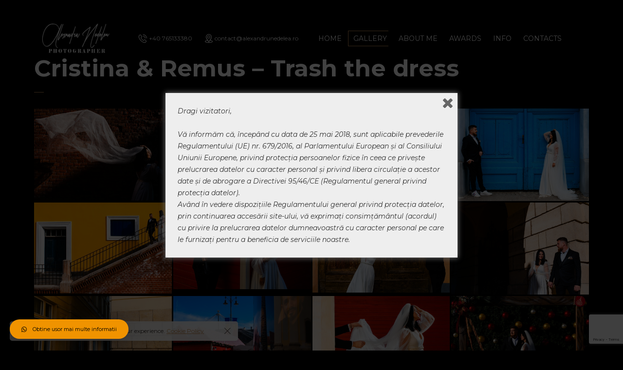

--- FILE ---
content_type: text/html; charset=UTF-8
request_url: https://alexandrunedelea.ro/cristina-remus-trash-the-dress/
body_size: 34226
content:

<!DOCTYPE html>
<html lang="en-US">
	<head>
		<meta charset="UTF-8">
		<meta name="viewport" content="width=device-width, initial-scale=1">
		<link rel="profile" href="https://gmpg.org/xfn/11">

		<meta name='robots' content='index, follow, max-image-preview:large, max-snippet:-1, max-video-preview:-1' />
	<style>img:is([sizes="auto" i], [sizes^="auto," i]) { contain-intrinsic-size: 3000px 1500px }</style>
	
	<!-- This site is optimized with the Yoast SEO plugin v24.5 - https://yoast.com/wordpress/plugins/seo/ -->
	<title>Cristina &amp; Remus - Trash the dress - Alexandru Nedelea Photographer</title>
	<link rel="canonical" href="https://alexandrunedelea.ro/cristina-remus-trash-the-dress/" />
	<meta property="og:locale" content="en_US" />
	<meta property="og:type" content="article" />
	<meta property="og:title" content="Cristina &amp; Remus - Trash the dress - Alexandru Nedelea Photographer" />
	<meta property="og:url" content="https://alexandrunedelea.ro/cristina-remus-trash-the-dress/" />
	<meta property="og:site_name" content="Alexandru Nedelea Photographer" />
	<meta property="article:publisher" content="https://www.facebook.com/alexandrunedeleaphotographer" />
	<meta property="article:modified_time" content="2024-03-01T15:00:02+00:00" />
	<meta name="twitter:label1" content="Est. reading time" />
	<meta name="twitter:data1" content="1 minute" />
	<script type="application/ld+json" class="yoast-schema-graph">{"@context":"https://schema.org","@graph":[{"@type":"WebPage","@id":"https://alexandrunedelea.ro/cristina-remus-trash-the-dress/","url":"https://alexandrunedelea.ro/cristina-remus-trash-the-dress/","name":"Cristina & Remus - Trash the dress - Alexandru Nedelea Photographer","isPartOf":{"@id":"https://alexandrunedelea.ro/#website"},"datePublished":"2023-02-04T13:58:10+00:00","dateModified":"2024-03-01T15:00:02+00:00","breadcrumb":{"@id":"https://alexandrunedelea.ro/cristina-remus-trash-the-dress/#breadcrumb"},"inLanguage":"en-US","potentialAction":[{"@type":"ReadAction","target":["https://alexandrunedelea.ro/cristina-remus-trash-the-dress/"]}]},{"@type":"BreadcrumbList","@id":"https://alexandrunedelea.ro/cristina-remus-trash-the-dress/#breadcrumb","itemListElement":[{"@type":"ListItem","position":1,"name":"Home","item":"https://alexandrunedelea.ro/"},{"@type":"ListItem","position":2,"name":"Cristina &#038; Remus &#8211; Trash the dress"}]},{"@type":"WebSite","@id":"https://alexandrunedelea.ro/#website","url":"https://alexandrunedelea.ro/","name":"Alexandru Nedelea Photographer","description":"Wedding Photographer","publisher":{"@id":"https://alexandrunedelea.ro/#organization"},"potentialAction":[{"@type":"SearchAction","target":{"@type":"EntryPoint","urlTemplate":"https://alexandrunedelea.ro/?s={search_term_string}"},"query-input":{"@type":"PropertyValueSpecification","valueRequired":true,"valueName":"search_term_string"}}],"inLanguage":"en-US"},{"@type":"Organization","@id":"https://alexandrunedelea.ro/#organization","name":"Alexandru Nedelea Photographer","url":"https://alexandrunedelea.ro/","logo":{"@type":"ImageObject","inLanguage":"en-US","@id":"https://alexandrunedelea.ro/#/schema/logo/image/","url":"https://alexandrunedelea.ro/wp-content/uploads/2023/02/new-sing-blak2.png","contentUrl":"https://alexandrunedelea.ro/wp-content/uploads/2023/02/new-sing-blak2.png","width":1830,"height":1236,"caption":"Alexandru Nedelea Photographer"},"image":{"@id":"https://alexandrunedelea.ro/#/schema/logo/image/"},"sameAs":["https://www.facebook.com/alexandrunedeleaphotographer","https://instagram.com/alexandrunedeleaphotographer"]}]}</script>
	<!-- / Yoast SEO plugin. -->


<link rel='dns-prefetch' href='//use.fontawesome.com' />
<link rel='dns-prefetch' href='//fonts.googleapis.com' />
<link rel="alternate" type="application/rss+xml" title="Alexandru Nedelea Photographer &raquo; Feed" href="https://alexandrunedelea.ro/feed/" />
<link rel="alternate" type="application/rss+xml" title="Alexandru Nedelea Photographer &raquo; Comments Feed" href="https://alexandrunedelea.ro/comments/feed/" />
		<!-- This site uses the Google Analytics by MonsterInsights plugin v9.10.1 - Using Analytics tracking - https://www.monsterinsights.com/ -->
							<script src="//www.googletagmanager.com/gtag/js?id=G-PWTJDSG05B"  data-cfasync="false" data-wpfc-render="false" async></script>
			<script data-cfasync="false" data-wpfc-render="false">
				var mi_version = '9.10.1';
				var mi_track_user = true;
				var mi_no_track_reason = '';
								var MonsterInsightsDefaultLocations = {"page_location":"https:\/\/alexandrunedelea.ro\/cristina-remus-trash-the-dress\/"};
								if ( typeof MonsterInsightsPrivacyGuardFilter === 'function' ) {
					var MonsterInsightsLocations = (typeof MonsterInsightsExcludeQuery === 'object') ? MonsterInsightsPrivacyGuardFilter( MonsterInsightsExcludeQuery ) : MonsterInsightsPrivacyGuardFilter( MonsterInsightsDefaultLocations );
				} else {
					var MonsterInsightsLocations = (typeof MonsterInsightsExcludeQuery === 'object') ? MonsterInsightsExcludeQuery : MonsterInsightsDefaultLocations;
				}

								var disableStrs = [
										'ga-disable-G-PWTJDSG05B',
									];

				/* Function to detect opted out users */
				function __gtagTrackerIsOptedOut() {
					for (var index = 0; index < disableStrs.length; index++) {
						if (document.cookie.indexOf(disableStrs[index] + '=true') > -1) {
							return true;
						}
					}

					return false;
				}

				/* Disable tracking if the opt-out cookie exists. */
				if (__gtagTrackerIsOptedOut()) {
					for (var index = 0; index < disableStrs.length; index++) {
						window[disableStrs[index]] = true;
					}
				}

				/* Opt-out function */
				function __gtagTrackerOptout() {
					for (var index = 0; index < disableStrs.length; index++) {
						document.cookie = disableStrs[index] + '=true; expires=Thu, 31 Dec 2099 23:59:59 UTC; path=/';
						window[disableStrs[index]] = true;
					}
				}

				if ('undefined' === typeof gaOptout) {
					function gaOptout() {
						__gtagTrackerOptout();
					}
				}
								window.dataLayer = window.dataLayer || [];

				window.MonsterInsightsDualTracker = {
					helpers: {},
					trackers: {},
				};
				if (mi_track_user) {
					function __gtagDataLayer() {
						dataLayer.push(arguments);
					}

					function __gtagTracker(type, name, parameters) {
						if (!parameters) {
							parameters = {};
						}

						if (parameters.send_to) {
							__gtagDataLayer.apply(null, arguments);
							return;
						}

						if (type === 'event') {
														parameters.send_to = monsterinsights_frontend.v4_id;
							var hookName = name;
							if (typeof parameters['event_category'] !== 'undefined') {
								hookName = parameters['event_category'] + ':' + name;
							}

							if (typeof MonsterInsightsDualTracker.trackers[hookName] !== 'undefined') {
								MonsterInsightsDualTracker.trackers[hookName](parameters);
							} else {
								__gtagDataLayer('event', name, parameters);
							}
							
						} else {
							__gtagDataLayer.apply(null, arguments);
						}
					}

					__gtagTracker('js', new Date());
					__gtagTracker('set', {
						'developer_id.dZGIzZG': true,
											});
					if ( MonsterInsightsLocations.page_location ) {
						__gtagTracker('set', MonsterInsightsLocations);
					}
										__gtagTracker('config', 'G-PWTJDSG05B', {"forceSSL":"true","link_attribution":"true"} );
										window.gtag = __gtagTracker;										(function () {
						/* https://developers.google.com/analytics/devguides/collection/analyticsjs/ */
						/* ga and __gaTracker compatibility shim. */
						var noopfn = function () {
							return null;
						};
						var newtracker = function () {
							return new Tracker();
						};
						var Tracker = function () {
							return null;
						};
						var p = Tracker.prototype;
						p.get = noopfn;
						p.set = noopfn;
						p.send = function () {
							var args = Array.prototype.slice.call(arguments);
							args.unshift('send');
							__gaTracker.apply(null, args);
						};
						var __gaTracker = function () {
							var len = arguments.length;
							if (len === 0) {
								return;
							}
							var f = arguments[len - 1];
							if (typeof f !== 'object' || f === null || typeof f.hitCallback !== 'function') {
								if ('send' === arguments[0]) {
									var hitConverted, hitObject = false, action;
									if ('event' === arguments[1]) {
										if ('undefined' !== typeof arguments[3]) {
											hitObject = {
												'eventAction': arguments[3],
												'eventCategory': arguments[2],
												'eventLabel': arguments[4],
												'value': arguments[5] ? arguments[5] : 1,
											}
										}
									}
									if ('pageview' === arguments[1]) {
										if ('undefined' !== typeof arguments[2]) {
											hitObject = {
												'eventAction': 'page_view',
												'page_path': arguments[2],
											}
										}
									}
									if (typeof arguments[2] === 'object') {
										hitObject = arguments[2];
									}
									if (typeof arguments[5] === 'object') {
										Object.assign(hitObject, arguments[5]);
									}
									if ('undefined' !== typeof arguments[1].hitType) {
										hitObject = arguments[1];
										if ('pageview' === hitObject.hitType) {
											hitObject.eventAction = 'page_view';
										}
									}
									if (hitObject) {
										action = 'timing' === arguments[1].hitType ? 'timing_complete' : hitObject.eventAction;
										hitConverted = mapArgs(hitObject);
										__gtagTracker('event', action, hitConverted);
									}
								}
								return;
							}

							function mapArgs(args) {
								var arg, hit = {};
								var gaMap = {
									'eventCategory': 'event_category',
									'eventAction': 'event_action',
									'eventLabel': 'event_label',
									'eventValue': 'event_value',
									'nonInteraction': 'non_interaction',
									'timingCategory': 'event_category',
									'timingVar': 'name',
									'timingValue': 'value',
									'timingLabel': 'event_label',
									'page': 'page_path',
									'location': 'page_location',
									'title': 'page_title',
									'referrer' : 'page_referrer',
								};
								for (arg in args) {
																		if (!(!args.hasOwnProperty(arg) || !gaMap.hasOwnProperty(arg))) {
										hit[gaMap[arg]] = args[arg];
									} else {
										hit[arg] = args[arg];
									}
								}
								return hit;
							}

							try {
								f.hitCallback();
							} catch (ex) {
							}
						};
						__gaTracker.create = newtracker;
						__gaTracker.getByName = newtracker;
						__gaTracker.getAll = function () {
							return [];
						};
						__gaTracker.remove = noopfn;
						__gaTracker.loaded = true;
						window['__gaTracker'] = __gaTracker;
					})();
									} else {
										console.log("");
					(function () {
						function __gtagTracker() {
							return null;
						}

						window['__gtagTracker'] = __gtagTracker;
						window['gtag'] = __gtagTracker;
					})();
									}
			</script>
							<!-- / Google Analytics by MonsterInsights -->
		<script>
/* <![CDATA[ */
window._wpemojiSettings = {"baseUrl":"https:\/\/s.w.org\/images\/core\/emoji\/15.0.3\/72x72\/","ext":".png","svgUrl":"https:\/\/s.w.org\/images\/core\/emoji\/15.0.3\/svg\/","svgExt":".svg","source":{"concatemoji":"https:\/\/alexandrunedelea.ro\/wp-includes\/js\/wp-emoji-release.min.js?ver=6.7.4"}};
/*! This file is auto-generated */
!function(i,n){var o,s,e;function c(e){try{var t={supportTests:e,timestamp:(new Date).valueOf()};sessionStorage.setItem(o,JSON.stringify(t))}catch(e){}}function p(e,t,n){e.clearRect(0,0,e.canvas.width,e.canvas.height),e.fillText(t,0,0);var t=new Uint32Array(e.getImageData(0,0,e.canvas.width,e.canvas.height).data),r=(e.clearRect(0,0,e.canvas.width,e.canvas.height),e.fillText(n,0,0),new Uint32Array(e.getImageData(0,0,e.canvas.width,e.canvas.height).data));return t.every(function(e,t){return e===r[t]})}function u(e,t,n){switch(t){case"flag":return n(e,"\ud83c\udff3\ufe0f\u200d\u26a7\ufe0f","\ud83c\udff3\ufe0f\u200b\u26a7\ufe0f")?!1:!n(e,"\ud83c\uddfa\ud83c\uddf3","\ud83c\uddfa\u200b\ud83c\uddf3")&&!n(e,"\ud83c\udff4\udb40\udc67\udb40\udc62\udb40\udc65\udb40\udc6e\udb40\udc67\udb40\udc7f","\ud83c\udff4\u200b\udb40\udc67\u200b\udb40\udc62\u200b\udb40\udc65\u200b\udb40\udc6e\u200b\udb40\udc67\u200b\udb40\udc7f");case"emoji":return!n(e,"\ud83d\udc26\u200d\u2b1b","\ud83d\udc26\u200b\u2b1b")}return!1}function f(e,t,n){var r="undefined"!=typeof WorkerGlobalScope&&self instanceof WorkerGlobalScope?new OffscreenCanvas(300,150):i.createElement("canvas"),a=r.getContext("2d",{willReadFrequently:!0}),o=(a.textBaseline="top",a.font="600 32px Arial",{});return e.forEach(function(e){o[e]=t(a,e,n)}),o}function t(e){var t=i.createElement("script");t.src=e,t.defer=!0,i.head.appendChild(t)}"undefined"!=typeof Promise&&(o="wpEmojiSettingsSupports",s=["flag","emoji"],n.supports={everything:!0,everythingExceptFlag:!0},e=new Promise(function(e){i.addEventListener("DOMContentLoaded",e,{once:!0})}),new Promise(function(t){var n=function(){try{var e=JSON.parse(sessionStorage.getItem(o));if("object"==typeof e&&"number"==typeof e.timestamp&&(new Date).valueOf()<e.timestamp+604800&&"object"==typeof e.supportTests)return e.supportTests}catch(e){}return null}();if(!n){if("undefined"!=typeof Worker&&"undefined"!=typeof OffscreenCanvas&&"undefined"!=typeof URL&&URL.createObjectURL&&"undefined"!=typeof Blob)try{var e="postMessage("+f.toString()+"("+[JSON.stringify(s),u.toString(),p.toString()].join(",")+"));",r=new Blob([e],{type:"text/javascript"}),a=new Worker(URL.createObjectURL(r),{name:"wpTestEmojiSupports"});return void(a.onmessage=function(e){c(n=e.data),a.terminate(),t(n)})}catch(e){}c(n=f(s,u,p))}t(n)}).then(function(e){for(var t in e)n.supports[t]=e[t],n.supports.everything=n.supports.everything&&n.supports[t],"flag"!==t&&(n.supports.everythingExceptFlag=n.supports.everythingExceptFlag&&n.supports[t]);n.supports.everythingExceptFlag=n.supports.everythingExceptFlag&&!n.supports.flag,n.DOMReady=!1,n.readyCallback=function(){n.DOMReady=!0}}).then(function(){return e}).then(function(){var e;n.supports.everything||(n.readyCallback(),(e=n.source||{}).concatemoji?t(e.concatemoji):e.wpemoji&&e.twemoji&&(t(e.twemoji),t(e.wpemoji)))}))}((window,document),window._wpemojiSettings);
/* ]]> */
</script>
<link rel='stylesheet' id='sbi_styles-css' href='https://alexandrunedelea.ro/wp-content/plugins/instagram-feed-pro/css/sbi-styles.min.css?ver=6.6.1' media='all' />
<style id='wp-emoji-styles-inline-css'>

	img.wp-smiley, img.emoji {
		display: inline !important;
		border: none !important;
		box-shadow: none !important;
		height: 1em !important;
		width: 1em !important;
		margin: 0 0.07em !important;
		vertical-align: -0.1em !important;
		background: none !important;
		padding: 0 !important;
	}
</style>
<link rel='stylesheet' id='wp-block-library-css' href='https://alexandrunedelea.ro/wp-includes/css/dist/block-library/style.min.css?ver=6.7.4' media='all' />
<style id='classic-theme-styles-inline-css'>
/*! This file is auto-generated */
.wp-block-button__link{color:#fff;background-color:#32373c;border-radius:9999px;box-shadow:none;text-decoration:none;padding:calc(.667em + 2px) calc(1.333em + 2px);font-size:1.125em}.wp-block-file__button{background:#32373c;color:#fff;text-decoration:none}
</style>
<style id='global-styles-inline-css'>
:root{--wp--preset--aspect-ratio--square: 1;--wp--preset--aspect-ratio--4-3: 4/3;--wp--preset--aspect-ratio--3-4: 3/4;--wp--preset--aspect-ratio--3-2: 3/2;--wp--preset--aspect-ratio--2-3: 2/3;--wp--preset--aspect-ratio--16-9: 16/9;--wp--preset--aspect-ratio--9-16: 9/16;--wp--preset--color--black: #000000;--wp--preset--color--cyan-bluish-gray: #abb8c3;--wp--preset--color--white: #ffffff;--wp--preset--color--pale-pink: #f78da7;--wp--preset--color--vivid-red: #cf2e2e;--wp--preset--color--luminous-vivid-orange: #ff6900;--wp--preset--color--luminous-vivid-amber: #fcb900;--wp--preset--color--light-green-cyan: #7bdcb5;--wp--preset--color--vivid-green-cyan: #00d084;--wp--preset--color--pale-cyan-blue: #8ed1fc;--wp--preset--color--vivid-cyan-blue: #0693e3;--wp--preset--color--vivid-purple: #9b51e0;--wp--preset--gradient--vivid-cyan-blue-to-vivid-purple: linear-gradient(135deg,rgba(6,147,227,1) 0%,rgb(155,81,224) 100%);--wp--preset--gradient--light-green-cyan-to-vivid-green-cyan: linear-gradient(135deg,rgb(122,220,180) 0%,rgb(0,208,130) 100%);--wp--preset--gradient--luminous-vivid-amber-to-luminous-vivid-orange: linear-gradient(135deg,rgba(252,185,0,1) 0%,rgba(255,105,0,1) 100%);--wp--preset--gradient--luminous-vivid-orange-to-vivid-red: linear-gradient(135deg,rgba(255,105,0,1) 0%,rgb(207,46,46) 100%);--wp--preset--gradient--very-light-gray-to-cyan-bluish-gray: linear-gradient(135deg,rgb(238,238,238) 0%,rgb(169,184,195) 100%);--wp--preset--gradient--cool-to-warm-spectrum: linear-gradient(135deg,rgb(74,234,220) 0%,rgb(151,120,209) 20%,rgb(207,42,186) 40%,rgb(238,44,130) 60%,rgb(251,105,98) 80%,rgb(254,248,76) 100%);--wp--preset--gradient--blush-light-purple: linear-gradient(135deg,rgb(255,206,236) 0%,rgb(152,150,240) 100%);--wp--preset--gradient--blush-bordeaux: linear-gradient(135deg,rgb(254,205,165) 0%,rgb(254,45,45) 50%,rgb(107,0,62) 100%);--wp--preset--gradient--luminous-dusk: linear-gradient(135deg,rgb(255,203,112) 0%,rgb(199,81,192) 50%,rgb(65,88,208) 100%);--wp--preset--gradient--pale-ocean: linear-gradient(135deg,rgb(255,245,203) 0%,rgb(182,227,212) 50%,rgb(51,167,181) 100%);--wp--preset--gradient--electric-grass: linear-gradient(135deg,rgb(202,248,128) 0%,rgb(113,206,126) 100%);--wp--preset--gradient--midnight: linear-gradient(135deg,rgb(2,3,129) 0%,rgb(40,116,252) 100%);--wp--preset--font-size--small: 13px;--wp--preset--font-size--medium: 20px;--wp--preset--font-size--large: 36px;--wp--preset--font-size--x-large: 42px;--wp--preset--spacing--20: 0.44rem;--wp--preset--spacing--30: 0.67rem;--wp--preset--spacing--40: 1rem;--wp--preset--spacing--50: 1.5rem;--wp--preset--spacing--60: 2.25rem;--wp--preset--spacing--70: 3.38rem;--wp--preset--spacing--80: 5.06rem;--wp--preset--shadow--natural: 6px 6px 9px rgba(0, 0, 0, 0.2);--wp--preset--shadow--deep: 12px 12px 50px rgba(0, 0, 0, 0.4);--wp--preset--shadow--sharp: 6px 6px 0px rgba(0, 0, 0, 0.2);--wp--preset--shadow--outlined: 6px 6px 0px -3px rgba(255, 255, 255, 1), 6px 6px rgba(0, 0, 0, 1);--wp--preset--shadow--crisp: 6px 6px 0px rgba(0, 0, 0, 1);}:where(.is-layout-flex){gap: 0.5em;}:where(.is-layout-grid){gap: 0.5em;}body .is-layout-flex{display: flex;}.is-layout-flex{flex-wrap: wrap;align-items: center;}.is-layout-flex > :is(*, div){margin: 0;}body .is-layout-grid{display: grid;}.is-layout-grid > :is(*, div){margin: 0;}:where(.wp-block-columns.is-layout-flex){gap: 2em;}:where(.wp-block-columns.is-layout-grid){gap: 2em;}:where(.wp-block-post-template.is-layout-flex){gap: 1.25em;}:where(.wp-block-post-template.is-layout-grid){gap: 1.25em;}.has-black-color{color: var(--wp--preset--color--black) !important;}.has-cyan-bluish-gray-color{color: var(--wp--preset--color--cyan-bluish-gray) !important;}.has-white-color{color: var(--wp--preset--color--white) !important;}.has-pale-pink-color{color: var(--wp--preset--color--pale-pink) !important;}.has-vivid-red-color{color: var(--wp--preset--color--vivid-red) !important;}.has-luminous-vivid-orange-color{color: var(--wp--preset--color--luminous-vivid-orange) !important;}.has-luminous-vivid-amber-color{color: var(--wp--preset--color--luminous-vivid-amber) !important;}.has-light-green-cyan-color{color: var(--wp--preset--color--light-green-cyan) !important;}.has-vivid-green-cyan-color{color: var(--wp--preset--color--vivid-green-cyan) !important;}.has-pale-cyan-blue-color{color: var(--wp--preset--color--pale-cyan-blue) !important;}.has-vivid-cyan-blue-color{color: var(--wp--preset--color--vivid-cyan-blue) !important;}.has-vivid-purple-color{color: var(--wp--preset--color--vivid-purple) !important;}.has-black-background-color{background-color: var(--wp--preset--color--black) !important;}.has-cyan-bluish-gray-background-color{background-color: var(--wp--preset--color--cyan-bluish-gray) !important;}.has-white-background-color{background-color: var(--wp--preset--color--white) !important;}.has-pale-pink-background-color{background-color: var(--wp--preset--color--pale-pink) !important;}.has-vivid-red-background-color{background-color: var(--wp--preset--color--vivid-red) !important;}.has-luminous-vivid-orange-background-color{background-color: var(--wp--preset--color--luminous-vivid-orange) !important;}.has-luminous-vivid-amber-background-color{background-color: var(--wp--preset--color--luminous-vivid-amber) !important;}.has-light-green-cyan-background-color{background-color: var(--wp--preset--color--light-green-cyan) !important;}.has-vivid-green-cyan-background-color{background-color: var(--wp--preset--color--vivid-green-cyan) !important;}.has-pale-cyan-blue-background-color{background-color: var(--wp--preset--color--pale-cyan-blue) !important;}.has-vivid-cyan-blue-background-color{background-color: var(--wp--preset--color--vivid-cyan-blue) !important;}.has-vivid-purple-background-color{background-color: var(--wp--preset--color--vivid-purple) !important;}.has-black-border-color{border-color: var(--wp--preset--color--black) !important;}.has-cyan-bluish-gray-border-color{border-color: var(--wp--preset--color--cyan-bluish-gray) !important;}.has-white-border-color{border-color: var(--wp--preset--color--white) !important;}.has-pale-pink-border-color{border-color: var(--wp--preset--color--pale-pink) !important;}.has-vivid-red-border-color{border-color: var(--wp--preset--color--vivid-red) !important;}.has-luminous-vivid-orange-border-color{border-color: var(--wp--preset--color--luminous-vivid-orange) !important;}.has-luminous-vivid-amber-border-color{border-color: var(--wp--preset--color--luminous-vivid-amber) !important;}.has-light-green-cyan-border-color{border-color: var(--wp--preset--color--light-green-cyan) !important;}.has-vivid-green-cyan-border-color{border-color: var(--wp--preset--color--vivid-green-cyan) !important;}.has-pale-cyan-blue-border-color{border-color: var(--wp--preset--color--pale-cyan-blue) !important;}.has-vivid-cyan-blue-border-color{border-color: var(--wp--preset--color--vivid-cyan-blue) !important;}.has-vivid-purple-border-color{border-color: var(--wp--preset--color--vivid-purple) !important;}.has-vivid-cyan-blue-to-vivid-purple-gradient-background{background: var(--wp--preset--gradient--vivid-cyan-blue-to-vivid-purple) !important;}.has-light-green-cyan-to-vivid-green-cyan-gradient-background{background: var(--wp--preset--gradient--light-green-cyan-to-vivid-green-cyan) !important;}.has-luminous-vivid-amber-to-luminous-vivid-orange-gradient-background{background: var(--wp--preset--gradient--luminous-vivid-amber-to-luminous-vivid-orange) !important;}.has-luminous-vivid-orange-to-vivid-red-gradient-background{background: var(--wp--preset--gradient--luminous-vivid-orange-to-vivid-red) !important;}.has-very-light-gray-to-cyan-bluish-gray-gradient-background{background: var(--wp--preset--gradient--very-light-gray-to-cyan-bluish-gray) !important;}.has-cool-to-warm-spectrum-gradient-background{background: var(--wp--preset--gradient--cool-to-warm-spectrum) !important;}.has-blush-light-purple-gradient-background{background: var(--wp--preset--gradient--blush-light-purple) !important;}.has-blush-bordeaux-gradient-background{background: var(--wp--preset--gradient--blush-bordeaux) !important;}.has-luminous-dusk-gradient-background{background: var(--wp--preset--gradient--luminous-dusk) !important;}.has-pale-ocean-gradient-background{background: var(--wp--preset--gradient--pale-ocean) !important;}.has-electric-grass-gradient-background{background: var(--wp--preset--gradient--electric-grass) !important;}.has-midnight-gradient-background{background: var(--wp--preset--gradient--midnight) !important;}.has-small-font-size{font-size: var(--wp--preset--font-size--small) !important;}.has-medium-font-size{font-size: var(--wp--preset--font-size--medium) !important;}.has-large-font-size{font-size: var(--wp--preset--font-size--large) !important;}.has-x-large-font-size{font-size: var(--wp--preset--font-size--x-large) !important;}
:where(.wp-block-post-template.is-layout-flex){gap: 1.25em;}:where(.wp-block-post-template.is-layout-grid){gap: 1.25em;}
:where(.wp-block-columns.is-layout-flex){gap: 2em;}:where(.wp-block-columns.is-layout-grid){gap: 2em;}
:root :where(.wp-block-pullquote){font-size: 1.5em;line-height: 1.6;}
</style>
<link rel='stylesheet' id='contact-form-7-css' href='https://alexandrunedelea.ro/wp-content/plugins/contact-form-7/includes/css/styles.css?ver=6.0.4' media='all' />
<link rel='stylesheet' id='cookie-law-info-css' href='https://alexandrunedelea.ro/wp-content/plugins/cookie-law-info/legacy/public/css/cookie-law-info-public.css?ver=3.2.8' media='all' />
<link rel='stylesheet' id='cookie-law-info-gdpr-css' href='https://alexandrunedelea.ro/wp-content/plugins/cookie-law-info/legacy/public/css/cookie-law-info-gdpr.css?ver=3.2.8' media='all' />
<link rel='stylesheet' id='spu-public-css-css' href='https://alexandrunedelea.ro/wp-content/plugins/popups/public/assets/css/public.css?ver=1.9.3.8' media='all' />
<link rel='stylesheet' id='popup-css-css' href='https://alexandrunedelea.ro/wp-content/plugins/pt-novo-shortcodes/include/popup/style.css?ver=1.0.0' media='all' />
<link rel='stylesheet' id='elementor-icons-css' href='https://alexandrunedelea.ro/wp-content/plugins/elementor/assets/lib/eicons/css/elementor-icons.min.css?ver=5.35.0' media='all' />
<link rel='stylesheet' id='elementor-frontend-css' href='https://alexandrunedelea.ro/wp-content/plugins/elementor/assets/css/frontend.min.css?ver=3.27.6' media='all' />
<link rel='stylesheet' id='sbistyles-css' href='https://alexandrunedelea.ro/wp-content/plugins/instagram-feed-pro/css/sbi-styles.min.css?ver=6.6.1' media='all' />
<link rel='stylesheet' id='swiper-css' href='https://alexandrunedelea.ro/wp-content/plugins/elementor/assets/lib/swiper/v8/css/swiper.min.css?ver=8.4.5' media='all' />
<link rel='stylesheet' id='owl-carousel-css' href='https://alexandrunedelea.ro/wp-content/plugins/pt-novo-shortcodes/assets/css/owl.carousel.css?ver=2.3.4' media='all' />
<link rel='stylesheet' id='font-awesome-official-css' href='https://use.fontawesome.com/releases/v6.2.1/css/all.css' media='all' integrity="sha384-twcuYPV86B3vvpwNhWJuaLdUSLF9+ttgM2A6M870UYXrOsxKfER2MKox5cirApyA" crossorigin="anonymous" />
<link rel='stylesheet' id='qlwapp-css' href='https://alexandrunedelea.ro/wp-content/plugins/wp-whatsapp-chat/build/frontend/css/style.css?ver=7.5.2' media='all' />
<link rel='stylesheet' id='js_composer_front-css' href='https://alexandrunedelea.ro/wp-content/plugins/js_composer/assets/css/js_composer.min.css?ver=7.5' media='all' />
<link rel='stylesheet' id='novo-icons-css' href='https://alexandrunedelea.ro/wp-content/themes/novo/css/iconfont.css?ver=6.7.4' media='all' />
<link rel='stylesheet' id='fontawesome-css' href='https://alexandrunedelea.ro/wp-content/themes/novo/css/fontawesome.min.css?ver=6.7.4' media='all' />
<link rel='stylesheet' id='circle-animations-css' href='https://alexandrunedelea.ro/wp-content/themes/novo/css/circle_animations.css?ver=6.7.4' media='all' />
<link rel='stylesheet' id='novo-style-css' href='https://alexandrunedelea.ro/wp-content/themes/novo/style.css?ver=6.7.4' media='all' />
<style id='novo-style-inline-css'>
body .booked-modal input.button.button-primary,body .booked-calendar-shortcode-wrap .booked-calendar tbody td.today:hover .date .number {
      background: #c48f56 !important;
    }
</style>
<link rel='stylesheet' id='novo-main-style-css' href='https://alexandrunedelea.ro/wp-content/themes/novo/css/style.css?ver=6.7.4' media='all' />
<link rel='stylesheet' id='somo-montserrat-css' href='//fonts.googleapis.com/css?family=Montserrat%3A100%2C100italic%2C200%2C200italic%2C300%2C300italic%2Cregular%2Citalic%2C500%2C500italic%2C600%2C600italic%2C700%2C700italic%2C800%2C800italic%2C900%2C900italic&#038;display=swap&#038;ver=1' media='all' />
<link rel='stylesheet' id='vc_font_awesome_5_shims-css' href='https://alexandrunedelea.ro/wp-content/plugins/js_composer/assets/lib/bower/font-awesome/css/v4-shims.min.css?ver=7.5' media='all' />
<link rel='stylesheet' id='pt-addons-css' href='https://alexandrunedelea.ro/wp-content/plugins/pt-novo-shortcodes/assets/css/pt-addons.css?ver=6.7.4' media='all' />
<link rel='stylesheet' id='novo-main-mobile-css' href='https://alexandrunedelea.ro/wp-content/themes/novo/css/mobile.css?ver=6.7.4' media='all' />
<link rel='stylesheet' id='pixproof_inuit-css' href='https://alexandrunedelea.ro/wp-content/plugins/pixproof/assets/css/inuit.css?ver=2.0.0' media='all' />
<link rel='stylesheet' id='pixproof_magnific-popup-css' href='https://alexandrunedelea.ro/wp-content/plugins/pixproof/assets/css/mangnific-popup.css?ver=2.0.0' media='all' />
<link rel='stylesheet' id='font-awesome-official-v4shim-css' href='https://use.fontawesome.com/releases/v6.2.1/css/v4-shims.css' media='all' integrity="sha384-RreHPODFsMyzCpG+dKnwxOSjmjkuPWWdYP8sLpBRoSd8qPNJwaxKGUdxhQOKwUc7" crossorigin="anonymous" />
<script src="https://alexandrunedelea.ro/wp-content/plugins/google-analytics-for-wordpress/assets/js/frontend-gtag.min.js?ver=9.10.1" id="monsterinsights-frontend-script-js" async="async" data-wp-strategy="async"></script>
<script data-cfasync="false" data-wpfc-render="false" id='monsterinsights-frontend-script-js-extra'>/* <![CDATA[ */
var monsterinsights_frontend = {"js_events_tracking":"true","download_extensions":"doc,pdf,ppt,zip,xls,docx,pptx,xlsx","inbound_paths":"[{\"path\":\"\\\/go\\\/\",\"label\":\"affiliate\"},{\"path\":\"\\\/recommend\\\/\",\"label\":\"affiliate\"}]","home_url":"https:\/\/alexandrunedelea.ro","hash_tracking":"false","v4_id":"G-PWTJDSG05B"};/* ]]> */
</script>
<script src="https://alexandrunedelea.ro/wp-includes/js/jquery/jquery.min.js?ver=3.7.1" id="jquery-core-js"></script>
<script src="https://alexandrunedelea.ro/wp-includes/js/jquery/jquery-migrate.min.js?ver=3.4.1" id="jquery-migrate-js"></script>
<script id="cookie-law-info-js-extra">
/* <![CDATA[ */
var Cli_Data = {"nn_cookie_ids":[],"cookielist":[],"non_necessary_cookies":[],"ccpaEnabled":"","ccpaRegionBased":"","ccpaBarEnabled":"","strictlyEnabled":["necessary","obligatoire"],"ccpaType":"gdpr","js_blocking":"1","custom_integration":"","triggerDomRefresh":"","secure_cookies":""};
var cli_cookiebar_settings = {"animate_speed_hide":"500","animate_speed_show":"500","background":"#FFF","border":"#b1a6a6c2","border_on":"","button_1_button_colour":"#efefef","button_1_button_hover":"#bfbfbf","button_1_link_colour":"#050505","button_1_as_button":"1","button_1_new_win":"","button_2_button_colour":"#333","button_2_button_hover":"#292929","button_2_link_colour":"#444","button_2_as_button":"","button_2_hidebar":"","button_3_button_colour":"#3566bb","button_3_button_hover":"#2a5296","button_3_link_colour":"#020202","button_3_as_button":"1","button_3_new_win":"","button_4_button_colour":"#000","button_4_button_hover":"#000000","button_4_link_colour":"#333333","button_4_as_button":"","button_7_button_colour":"#61a229","button_7_button_hover":"#4e8221","button_7_link_colour":"#ffffff","button_7_as_button":"1","button_7_new_win":"","font_family":"Helvetica, Arial, sans-serif","header_fix":"","notify_animate_hide":"1","notify_animate_show":"","notify_div_id":"#cookie-law-info-bar","notify_position_horizontal":"right","notify_position_vertical":"bottom","scroll_close":"","scroll_close_reload":"","accept_close_reload":"","reject_close_reload":"","showagain_tab":"1","showagain_background":"#fff","showagain_border":"#000","showagain_div_id":"#cookie-law-info-again","showagain_x_position":"100px","text":"#333333","show_once_yn":"","show_once":"10000","logging_on":"","as_popup":"","popup_overlay":"1","bar_heading_text":"","cookie_bar_as":"popup","popup_showagain_position":"bottom-right","widget_position":"left"};
var log_object = {"ajax_url":"https:\/\/alexandrunedelea.ro\/wp-admin\/admin-ajax.php"};
/* ]]> */
</script>
<script src="https://alexandrunedelea.ro/wp-content/plugins/cookie-law-info/legacy/public/js/cookie-law-info-public.js?ver=3.2.8" id="cookie-law-info-js"></script>
<script id="zilla-likes-js-extra">
/* <![CDATA[ */
var zilla_likes = {"ajaxurl":"https:\/\/alexandrunedelea.ro\/wp-admin\/admin-ajax.php"};
/* ]]> */
</script>
<script src="https://alexandrunedelea.ro/wp-content/plugins/pt-novo-shortcodes/assets/js/zilla-likes.js?ver=6.7.4" id="zilla-likes-js"></script>
<script></script><link rel="https://api.w.org/" href="https://alexandrunedelea.ro/wp-json/" /><link rel="alternate" title="JSON" type="application/json" href="https://alexandrunedelea.ro/wp-json/wp/v2/pages/3138" /><link rel="EditURI" type="application/rsd+xml" title="RSD" href="https://alexandrunedelea.ro/xmlrpc.php?rsd" />
<meta name="generator" content="WordPress 6.7.4" />
<link rel='shortlink' href='https://alexandrunedelea.ro/?p=3138' />
<link rel="alternate" title="oEmbed (JSON)" type="application/json+oembed" href="https://alexandrunedelea.ro/wp-json/oembed/1.0/embed?url=https%3A%2F%2Falexandrunedelea.ro%2Fcristina-remus-trash-the-dress%2F" />
<link rel="alternate" title="oEmbed (XML)" type="text/xml+oembed" href="https://alexandrunedelea.ro/wp-json/oembed/1.0/embed?url=https%3A%2F%2Falexandrunedelea.ro%2Fcristina-remus-trash-the-dress%2F&#038;format=xml" />
<meta name="generator" content="Redux 4.5.6" />      <meta property="og:title" content="Cristina &#038; Remus &#8211; Trash the dress" />
      <meta name="generator" content="Elementor 3.27.6; features: additional_custom_breakpoints; settings: css_print_method-external, google_font-enabled, font_display-auto">
			<style>
				.e-con.e-parent:nth-of-type(n+4):not(.e-lazyloaded):not(.e-no-lazyload),
				.e-con.e-parent:nth-of-type(n+4):not(.e-lazyloaded):not(.e-no-lazyload) * {
					background-image: none !important;
				}
				@media screen and (max-height: 1024px) {
					.e-con.e-parent:nth-of-type(n+3):not(.e-lazyloaded):not(.e-no-lazyload),
					.e-con.e-parent:nth-of-type(n+3):not(.e-lazyloaded):not(.e-no-lazyload) * {
						background-image: none !important;
					}
				}
				@media screen and (max-height: 640px) {
					.e-con.e-parent:nth-of-type(n+2):not(.e-lazyloaded):not(.e-no-lazyload),
					.e-con.e-parent:nth-of-type(n+2):not(.e-lazyloaded):not(.e-no-lazyload) * {
						background-image: none !important;
					}
				}
			</style>
			<meta name="generator" content="Powered by WPBakery Page Builder - drag and drop page builder for WordPress."/>
<link rel="icon" href="https://alexandrunedelea.ro/wp-content/uploads/2017/09/cropped-favicon-150x150.png" sizes="32x32" />
<link rel="icon" href="https://alexandrunedelea.ro/wp-content/uploads/2017/09/cropped-favicon-300x300.png" sizes="192x192" />
<link rel="apple-touch-icon" href="https://alexandrunedelea.ro/wp-content/uploads/2017/09/cropped-favicon-300x300.png" />
<meta name="msapplication-TileImage" content="https://alexandrunedelea.ro/wp-content/uploads/2017/09/cropped-favicon-300x300.png" />
<style id="novo_theme-dynamic-css" title="dynamic-css" class="redux-options-output">.side-header .logo img, .side-header .logo a{width:220px;}.header_type_side .site-header .logo img, .header_type_side .site-header .logo a{width:100px;}body{font-family: Montserrat;font-weight: 400;font-size: 16px;}h1, .h1{font-family: Montserrat;font-weight: 700;font-size: 60px;}h2, .h2{font-family: Montserrat;font-weight: 700;font-size: 48px;}h3, .h3{font-family: Montserrat;font-weight: 700;font-size: 36px;}h4, .h4{font-family: Montserrat;font-weight: 700;font-size: 30px;}h5, .h5{font-family: Montserrat;font-weight: 700;font-size: 24px;}h6, .h6{font-family: Montserrat;font-weight: 700;font-size: 18px;}.banner-404{color:#FFFFFF;}.banner-404 .b-404-heading{color:#C48F56;}.banner-coming-soon{color:#FFFFFF;}.banner-coming-soon .b-coming-heading{color:#C48F56;}</style>			<style>
				:root {
				--qlwapp-scheme-font-family:inherit;--qlwapp-scheme-font-size:11px;--qlwapp-scheme-icon-size:60px;--qlwapp-scheme-icon-font-size:24px;--qlwapp-scheme-brand:#f09300;--qlwapp-scheme-text:#000000;--qlwapp-scheme-box-message-word-break:break-all;				}
			</style>
			<noscript><style> .wpb_animate_when_almost_visible { opacity: 1; }</style></noscript>	</head>

	<body class="page-template-default page page-id-3138 site-dark header_type_3517 header_space_true mobile_true nav_hover_style1 lazyload_false right-click-disable chrome osx wpb-js-composer js-comp-ver-7.5 vc_responsive elementor-default elementor-kit-">
		<div id="all" class="site">
      			      <header class="site-header header-3517 light-header fixed-header">
        				<div class="header-main-block">
								<div class="container-fluid">
						<div class="row">
										<div class="desktop-main-bar-left col-auto">
								<div class="logo-block">
					<div class="logo site-logo-6972e64e20c05">
						<a href="https://alexandrunedelea.ro/" data-magic-cursor="link">
															<img class="light" src="https://alexandrunedelea.ro/wp-content/uploads/2023/02/new-sing-white2-1.png" alt="Alexandru Nedelea Photographer">
															<img class="dark" src="https://alexandrunedelea.ro/wp-content/uploads/2023/02/new-sing-blak2.png" alt="Alexandru Nedelea Photographer">
													</a>
					</div>
				</div>
											<div class="header-phone header-phone-6972e64e2178a">
									<i class="base-icon-phone-call"></i>
					<span>+40 765133380</span>
								</div>
											<div class="header-address header-address-6972e64e217a6">
					<i class="base-icon-location"></i>
					<span>contact@alexandrunedelea.ro</span>
				</div>
						</div>
						<div class="desktop-main-bar-right col justify-content-start">
				                  <nav class="navigation navigation-6972e64e217ed visible_menu hover-style1">
            <ul id="menu-meniu-principal" class="menu"><li id="menu-item-1310" class="menu-item menu-item-type-post_type menu-item-object-page menu-item-home menu-item-1310"><a href="https://alexandrunedelea.ro/"><span>Home</span></a></li>
<li id="menu-item-1326" class="menu-item menu-item-type-custom menu-item-object-custom current-menu-ancestor menu-item-has-children menu-item-1326"><a href="#"><span>Gallery</span></a>
<ul class="sub-menu">
	<li id="menu-item-1316" class="menu-item menu-item-type-custom menu-item-object-custom current-menu-ancestor current-menu-parent menu-item-has-children menu-item-1316"><a href="#"><span>Wedding</span></a>
	<ul class="sub-menu">
		<li id="menu-item-3854" class="menu-item menu-item-type-post_type menu-item-object-page menu-item-3854"><a href="https://alexandrunedelea.ro/catalina-paul-ipate-wedding-day/"><span>Catalina &#038; Paul Ipate – Wedding day</span></a></li>
		<li id="menu-item-3907" class="menu-item menu-item-type-post_type menu-item-object-page menu-item-3907"><a href="https://alexandrunedelea.ro/ancuta-eduard-wedding-day/"><span>Ancuța &#038; Eduard – Wedding day</span></a></li>
		<li id="menu-item-3804" class="menu-item menu-item-type-post_type menu-item-object-page menu-item-3804"><a href="https://alexandrunedelea.ro/beatrice-daniel-wedding-day/"><span>Beatrice &#038; Daniel – Wedding day</span></a></li>
		<li id="menu-item-3765" class="menu-item menu-item-type-post_type menu-item-object-page menu-item-3765"><a href="https://alexandrunedelea.ro/geanina-cristian-wedding-day/"><span>Geanina &#038; Cristian – Wedding day</span></a></li>
		<li id="menu-item-3725" class="menu-item menu-item-type-post_type menu-item-object-page menu-item-3725"><a href="https://alexandrunedelea.ro/elisabeta-laurentiu-wedding-day/"><span>Elisabeta &#038; Laurentiu – Wedding day</span></a></li>
		<li id="menu-item-3192" class="menu-item menu-item-type-post_type menu-item-object-page current-menu-item page_item page-item-3138 current_page_item menu-item-3192"><a href="https://alexandrunedelea.ro/cristina-remus-trash-the-dress/" aria-current="page"><span>Cristina &#038; Remus – Trash the dress</span></a></li>
		<li id="menu-item-3464" class="menu-item menu-item-type-post_type menu-item-object-page menu-item-3464"><a href="https://alexandrunedelea.ro/eliza-daniel-wedding-day/"><span>Eliza &#038; Daniel – Wedding day</span></a></li>
		<li id="menu-item-3340" class="menu-item menu-item-type-post_type menu-item-object-page menu-item-3340"><a href="https://alexandrunedelea.ro/bianca-teodor-wedding-day/"><span>Bianca &#038; Teodor – Wedding day</span></a></li>
		<li id="menu-item-3411" class="menu-item menu-item-type-post_type menu-item-object-page menu-item-3411"><a href="https://alexandrunedelea.ro/cristina-remus-wedding-day/"><span>Cristina &#038; Remus – Wedding day</span></a></li>
		<li id="menu-item-3287" class="menu-item menu-item-type-post_type menu-item-object-page menu-item-3287"><a href="https://alexandrunedelea.ro/iulia-dan-trash-the-dress-in-greece/"><span>Iulia &#038; Dan – Trash the dress in Greece</span></a></li>
		<li id="menu-item-3137" class="menu-item menu-item-type-post_type menu-item-object-page menu-item-3137"><a href="https://alexandrunedelea.ro/ioana-madalin-after-wedding/"><span>Ioana &#038; Mădălin – After wedding</span></a></li>
		<li id="menu-item-3236" class="menu-item menu-item-type-post_type menu-item-object-page menu-item-3236"><a href="https://alexandrunedelea.ro/georgiana-adrian-trash-the-dress/"><span>Georgiana &#038; Adrian – Trash the dress</span></a></li>
		<li id="menu-item-2886" class="menu-item menu-item-type-post_type menu-item-object-page menu-item-2886"><a href="https://alexandrunedelea.ro/nicoleta-calin/"><span>Nicoleta &#038; Calin – Wedding day</span></a></li>
		<li id="menu-item-2928" class="menu-item menu-item-type-post_type menu-item-object-page menu-item-2928"><a href="https://alexandrunedelea.ro/dana-andrei-trash-the-dress/"><span>Dana &#038; Andrei – Trash the Dress</span></a></li>
		<li id="menu-item-2836" class="menu-item menu-item-type-post_type menu-item-object-page menu-item-2836"><a href="https://alexandrunedelea.ro/catalina-madalin/"><span>Catalina &#038; Madalin – Wedding day</span></a></li>
	</ul>
</li>
	<li id="menu-item-1318" class="menu-item menu-item-type-custom menu-item-object-custom menu-item-has-children menu-item-1318"><a href="#"><span>Christening</span></a>
	<ul class="sub-menu">
		<li id="menu-item-2379" class="menu-item menu-item-type-post_type menu-item-object-page menu-item-2379"><a href="https://alexandrunedelea.ro/anton-ioan/"><span>Anton Ioan – Christening day</span></a></li>
		<li id="menu-item-2408" class="menu-item menu-item-type-post_type menu-item-object-page menu-item-2408"><a href="https://alexandrunedelea.ro/denis-christian/"><span>Denis Christian – Christening day</span></a></li>
	</ul>
</li>
	<li id="menu-item-1321" class="menu-item menu-item-type-custom menu-item-object-custom menu-item-has-children menu-item-1321"><a href="#"><span>Photo Shoot</span></a>
	<ul class="sub-menu">
		<li id="menu-item-2672" class="menu-item menu-item-type-post_type menu-item-object-page menu-item-2672"><a href="https://alexandrunedelea.ro/tatiana-stefan-pregnancy-photoshoot/"><span>Tatiana &#038; Stefan – Pregnancy photoshoot</span></a></li>
		<li id="menu-item-2475" class="menu-item menu-item-type-post_type menu-item-object-page menu-item-2475"><a href="https://alexandrunedelea.ro/maternity-andreea-zelnica/"><span>Maternity – Andreea Zelnica</span></a></li>
		<li id="menu-item-1900" class="menu-item menu-item-type-post_type menu-item-object-page menu-item-1900"><a href="https://alexandrunedelea.ro/raluca-nicusor-maya-family-time/"><span>Raluca, Nicusor, Maya – Family time</span></a></li>
		<li id="menu-item-1508" class="menu-item menu-item-type-post_type menu-item-object-page menu-item-1508"><a href="https://alexandrunedelea.ro/loredana-georgescu/"><span>Loredana Georgescu</span></a></li>
	</ul>
</li>
</ul>
</li>
<li id="menu-item-1312" class="menu-item menu-item-type-post_type menu-item-object-page menu-item-1312"><a href="https://alexandrunedelea.ro/about-me/"><span>About me</span></a></li>
<li id="menu-item-3921" class="menu-item menu-item-type-post_type menu-item-object-page menu-item-3921"><a href="https://alexandrunedelea.ro/awards/"><span>Awards</span></a></li>
<li id="menu-item-2213" class="menu-item menu-item-type-custom menu-item-object-custom menu-item-has-children menu-item-2213"><a href="#"><span>Info</span></a>
<ul class="sub-menu">
	<li id="menu-item-2211" class="menu-item menu-item-type-post_type menu-item-object-page menu-item-2211"><a href="https://alexandrunedelea.ro/cand-nu-se-fac-nunti/"><span>Cand nu se fac nunti</span></a></li>
</ul>
</li>
<li id="menu-item-1314" class="menu-item menu-item-type-post_type menu-item-object-page menu-item-1314"><a href="https://alexandrunedelea.ro/contacts/"><span>Contacts</span></a></li>
</ul>          </nav>
        				<div class="butter-button nav-button visible_menu" data-type=".navigation-6972e64e217ed"><div></div></div>
						</div>
									</div>
					</div>
							</div>
			              </header>

            
					  <div class="site-header mobile-type header-3517 light-header fixed-header">
        				<div class="header-main-block">
								<div class="container-fluid">
						<div class="row">
										<div class="mobile-main-bar-left col-auto">
				        				<div class="butter-button nav-button hidden_menu" data-type=".navigation-6972e64e2a26d"><div></div></div>
											<div class="header-phone header-phone-6972e64e2e4cc">
									<i class="base-icon-phone-call"></i>
					<span>+40 765133380</span>
								</div>
										</div>
						<div class="mobile-main-bar-right col justify-content-center">
								<div class="logo-block">
					<div class="logo site-logo-6972e64e2e536">
						<a href="https://alexandrunedelea.ro/" data-magic-cursor="link">
															<img class="light" src="https://alexandrunedelea.ro/wp-content/uploads/2023/02/new-sing-white2-1.png" alt="Alexandru Nedelea Photographer">
															<img class="dark" src="https://alexandrunedelea.ro/wp-content/uploads/2023/02/new-sing-blak2.png" alt="Alexandru Nedelea Photographer">
													</a>
					</div>
				</div>
						</div>
									</div>
					</div>
							</div>
			      </div>
            <div class="mobile-navigation-block header-3517 light-header fixed-header">
        <nav class="mobile-navigation navigation-6972e64e2a26d hover-style1">
          <ul id="menu-meniu-principal-2" class="menu container"><li class="menu-item menu-item-type-post_type menu-item-object-page menu-item-home menu-item-1310"><a href="https://alexandrunedelea.ro/"><span>Home</span></a></li>
<li class="menu-item menu-item-type-custom menu-item-object-custom current-menu-ancestor menu-item-has-children menu-item-1326"><a href="#"><span>Gallery</span></a>
<ul class="sub-menu">
	<li class="menu-item menu-item-type-custom menu-item-object-custom current-menu-ancestor current-menu-parent menu-item-has-children menu-item-1316"><a href="#"><span>Wedding</span></a>
	<ul class="sub-menu">
		<li class="menu-item menu-item-type-post_type menu-item-object-page menu-item-3854"><a href="https://alexandrunedelea.ro/catalina-paul-ipate-wedding-day/"><span>Catalina &#038; Paul Ipate – Wedding day</span></a></li>
		<li class="menu-item menu-item-type-post_type menu-item-object-page menu-item-3907"><a href="https://alexandrunedelea.ro/ancuta-eduard-wedding-day/"><span>Ancuța &#038; Eduard – Wedding day</span></a></li>
		<li class="menu-item menu-item-type-post_type menu-item-object-page menu-item-3804"><a href="https://alexandrunedelea.ro/beatrice-daniel-wedding-day/"><span>Beatrice &#038; Daniel – Wedding day</span></a></li>
		<li class="menu-item menu-item-type-post_type menu-item-object-page menu-item-3765"><a href="https://alexandrunedelea.ro/geanina-cristian-wedding-day/"><span>Geanina &#038; Cristian – Wedding day</span></a></li>
		<li class="menu-item menu-item-type-post_type menu-item-object-page menu-item-3725"><a href="https://alexandrunedelea.ro/elisabeta-laurentiu-wedding-day/"><span>Elisabeta &#038; Laurentiu – Wedding day</span></a></li>
		<li class="menu-item menu-item-type-post_type menu-item-object-page current-menu-item page_item page-item-3138 current_page_item menu-item-3192"><a href="https://alexandrunedelea.ro/cristina-remus-trash-the-dress/" aria-current="page"><span>Cristina &#038; Remus – Trash the dress</span></a></li>
		<li class="menu-item menu-item-type-post_type menu-item-object-page menu-item-3464"><a href="https://alexandrunedelea.ro/eliza-daniel-wedding-day/"><span>Eliza &#038; Daniel – Wedding day</span></a></li>
		<li class="menu-item menu-item-type-post_type menu-item-object-page menu-item-3340"><a href="https://alexandrunedelea.ro/bianca-teodor-wedding-day/"><span>Bianca &#038; Teodor – Wedding day</span></a></li>
		<li class="menu-item menu-item-type-post_type menu-item-object-page menu-item-3411"><a href="https://alexandrunedelea.ro/cristina-remus-wedding-day/"><span>Cristina &#038; Remus – Wedding day</span></a></li>
		<li class="menu-item menu-item-type-post_type menu-item-object-page menu-item-3287"><a href="https://alexandrunedelea.ro/iulia-dan-trash-the-dress-in-greece/"><span>Iulia &#038; Dan – Trash the dress in Greece</span></a></li>
		<li class="menu-item menu-item-type-post_type menu-item-object-page menu-item-3137"><a href="https://alexandrunedelea.ro/ioana-madalin-after-wedding/"><span>Ioana &#038; Mădălin – After wedding</span></a></li>
		<li class="menu-item menu-item-type-post_type menu-item-object-page menu-item-3236"><a href="https://alexandrunedelea.ro/georgiana-adrian-trash-the-dress/"><span>Georgiana &#038; Adrian – Trash the dress</span></a></li>
		<li class="menu-item menu-item-type-post_type menu-item-object-page menu-item-2886"><a href="https://alexandrunedelea.ro/nicoleta-calin/"><span>Nicoleta &#038; Calin – Wedding day</span></a></li>
		<li class="menu-item menu-item-type-post_type menu-item-object-page menu-item-2928"><a href="https://alexandrunedelea.ro/dana-andrei-trash-the-dress/"><span>Dana &#038; Andrei – Trash the Dress</span></a></li>
		<li class="menu-item menu-item-type-post_type menu-item-object-page menu-item-2836"><a href="https://alexandrunedelea.ro/catalina-madalin/"><span>Catalina &#038; Madalin – Wedding day</span></a></li>
	</ul>
</li>
	<li class="menu-item menu-item-type-custom menu-item-object-custom menu-item-has-children menu-item-1318"><a href="#"><span>Christening</span></a>
	<ul class="sub-menu">
		<li class="menu-item menu-item-type-post_type menu-item-object-page menu-item-2379"><a href="https://alexandrunedelea.ro/anton-ioan/"><span>Anton Ioan – Christening day</span></a></li>
		<li class="menu-item menu-item-type-post_type menu-item-object-page menu-item-2408"><a href="https://alexandrunedelea.ro/denis-christian/"><span>Denis Christian – Christening day</span></a></li>
	</ul>
</li>
	<li class="menu-item menu-item-type-custom menu-item-object-custom menu-item-has-children menu-item-1321"><a href="#"><span>Photo Shoot</span></a>
	<ul class="sub-menu">
		<li class="menu-item menu-item-type-post_type menu-item-object-page menu-item-2672"><a href="https://alexandrunedelea.ro/tatiana-stefan-pregnancy-photoshoot/"><span>Tatiana &#038; Stefan – Pregnancy photoshoot</span></a></li>
		<li class="menu-item menu-item-type-post_type menu-item-object-page menu-item-2475"><a href="https://alexandrunedelea.ro/maternity-andreea-zelnica/"><span>Maternity – Andreea Zelnica</span></a></li>
		<li class="menu-item menu-item-type-post_type menu-item-object-page menu-item-1900"><a href="https://alexandrunedelea.ro/raluca-nicusor-maya-family-time/"><span>Raluca, Nicusor, Maya – Family time</span></a></li>
		<li class="menu-item menu-item-type-post_type menu-item-object-page menu-item-1508"><a href="https://alexandrunedelea.ro/loredana-georgescu/"><span>Loredana Georgescu</span></a></li>
	</ul>
</li>
</ul>
</li>
<li class="menu-item menu-item-type-post_type menu-item-object-page menu-item-1312"><a href="https://alexandrunedelea.ro/about-me/"><span>About me</span></a></li>
<li class="menu-item menu-item-type-post_type menu-item-object-page menu-item-3921"><a href="https://alexandrunedelea.ro/awards/"><span>Awards</span></a></li>
<li class="menu-item menu-item-type-custom menu-item-object-custom menu-item-has-children menu-item-2213"><a href="#"><span>Info</span></a>
<ul class="sub-menu">
	<li class="menu-item menu-item-type-post_type menu-item-object-page menu-item-2211"><a href="https://alexandrunedelea.ro/cand-nu-se-fac-nunti/"><span>Cand nu se fac nunti</span></a></li>
</ul>
</li>
<li class="menu-item menu-item-type-post_type menu-item-object-page menu-item-1314"><a href="https://alexandrunedelea.ro/contacts/"><span>Contacts</span></a></li>
</ul>        </nav>
              </div>
										<div class="header-space"></div>
			      				<div class="search-popup main-row">
					<div class="centered-container"><form role="search" method="get" class="searchform" action="https://alexandrunedelea.ro/" >
	<button type="submit" class="searchsubmit" value=""><i class="basic-ui-icon-search"></i></button>
	<div><input type="text" value="" placeholder="Type and hit enter" name="s" class="input" /></div>
</form></div>
				</div>
			
	<main class="main-row">
		<div class="container">

			<article id="post-3138" class="post-3138 page type-page status-publish hentry">

	<div class="site-content">
		<div class="heading-decor"><h1 class="h2">Cristina &#038; Remus &#8211; Trash the dress</h1></div>		<div class="wpb-content-wrapper"><div class="vc_row wpb_row vc_row-fluid vc_row-6972e64e3604e"><div class="wpb_column vc_column_container vc_col-sm-12 vc_row-6972e64e37747"><div class="vc_column-inner "><div class="wpb_wrapper">
<div class="vc_grid-container-wrapper vc_clearfix vc_grid-animation-fadeIn">
	<div class="vc_grid-container vc_clearfix wpb_content_element vc_media_grid" data-initial-loading-animation="fadeIn" data-vc-grid-settings="{&quot;page_id&quot;:3138,&quot;style&quot;:&quot;all&quot;,&quot;action&quot;:&quot;vc_get_vc_grid_data&quot;,&quot;shortcode_id&quot;:&quot;1709305079378-42d235cf-1fc5-8&quot;,&quot;tag&quot;:&quot;vc_media_grid&quot;}" data-vc-request="https://alexandrunedelea.ro/wp-admin/admin-ajax.php" data-vc-post-id="3138" data-vc-public-nonce="1c23037e42">
		
	</div>
</div></div></div></div></div>
</div>	</div><!-- .entry-content -->
</article><!-- #post-## -->

		</div>
	</main>

      				<div class="footer-social-button">
					<a href="https://www.facebook.com/alexandrunedeleaphotographer" class="item" target=_blank"><i class="fab fa-facebook-f"></i><span>Facebook</span></a><a href="https://www.instagram.com/alexandrunedeleaphotographer" class="item" target=_blank"><i class="fab fa-instagram"></i><span>Instagram</span></a><a href="https://wa.me/40765133380" class="item" target=_blank"><i class="fab fa-whatsapp"></i><span>Whatsapp</span></a>				</div>
							<footer class="site-footer custom footer-3531">
                      <div class="container">
<div id="sb_instagram"  class="sbi sbi_mob_col_1 sbi_tab_col_3 sbi_col_4 sbi_width_resp sbi-theme sbi-default_theme sbi-style-regular" style="padding-bottom: 12px;" data-post-style="regular" data-feedid="*3"  data-res="auto" data-cols="4" data-colsmobile="1" data-colstablet="3" data-num="8" data-nummobile="4" data-header-size="medium" data-item-padding="6" data-shortcode-atts="{&quot;feed&quot;:&quot;3&quot;}"  data-postid="3138" data-locatornonce="b852ca4fed" data-options="{&quot;grid&quot;:true,&quot;avatars&quot;:{&quot;alexandrunedeleaphotographer&quot;:&quot;https:\/\/scontent-vie1-1.cdninstagram.com\/v\/t51.2885-19\/470101996_3583520171787538_744402834646768647_n.jpg?stp=dst-jpg_s206x206_tt6&amp;_nc_cat=104&amp;ccb=1-7&amp;_nc_sid=bf7eb4&amp;efg=eyJ2ZW5jb2RlX3RhZyI6InByb2ZpbGVfcGljLnd3dy4xMDgwLkMzIn0%3D&amp;_nc_ohc=llxlHIW1prIQ7kNvwGFPszN&amp;_nc_oc=AdkmSRfLiiSHo2NqWDXNucDF8Fg8nWmWFv9vESDhHUl33BUXyb6cQqiJadagLvduCwjFXv0THyZV842neOKmXbKn&amp;_nc_zt=24&amp;_nc_ht=scontent-vie1-1.cdninstagram.com&amp;edm=AP4hL3IEAAAA&amp;oh=00_AfRaIc-CltZTlPNmc-Huo518cDfWgyYZI0moTajVsUhA4w&amp;oe=688884D6&quot;,&quot;LCLalexandrunedeleaphotographer&quot;:&quot;https:\/\/alexandrunedelea.ro\/wp-content\/uploads\/sb-instagram-feed-images\/alexandrunedeleaphotographer.webp&quot;},&quot;lightboxcomments&quot;:20,&quot;colsmobile&quot;:1,&quot;colstablet&quot;:&quot;3&quot;,&quot;captionsize&quot;:12,&quot;captionlength&quot;:50,&quot;hovercaptionlength&quot;:50,&quot;feedtheme&quot;:&quot;default_theme&quot;}" data-sbi-flags="favorLocal,gdpr">

<div class="sb_instagram_header sbi_feed_type_user sbi_medium sbi-theme sbi-default_theme"  >
    <a class="sbi_header_link" target="_blank" rel="nofollow noopener" href="https://www.instagram.com/alexandrunedeleaphotographer/" title="@alexandrunedeleaphotographer">
        <div class="sbi_header_text">
			<div class="sbi_header_img" 
      data-avatar-url="https://alexandrunedelea.ro/wp-content/uploads/sb-instagram-feed-images/alexandrunedeleaphotographer.webp">
            <div class="sbi_header_img_hover">
            <svg  class="sbi_new_logo fa-instagram fa-w-14" aria-hidden="true" data-fa-processed="" data-prefix="fab" data-icon="instagram" role="img" viewBox="0 0 448 512">
                <path fill="currentColor" d="M224.1 141c-63.6 0-114.9 51.3-114.9 114.9s51.3 114.9 114.9 114.9S339 319.5 339 255.9 287.7 141 224.1 141zm0 189.6c-41.1 0-74.7-33.5-74.7-74.7s33.5-74.7 74.7-74.7 74.7 33.5 74.7 74.7-33.6 74.7-74.7 74.7zm146.4-194.3c0 14.9-12 26.8-26.8 26.8-14.9 0-26.8-12-26.8-26.8s12-26.8 26.8-26.8 26.8 12 26.8 26.8zm76.1 27.2c-1.7-35.9-9.9-67.7-36.2-93.9-26.2-26.2-58-34.4-93.9-36.2-37-2.1-147.9-2.1-184.9 0-35.8 1.7-67.6 9.9-93.9 36.1s-34.4 58-36.2 93.9c-2.1 37-2.1 147.9 0 184.9 1.7 35.9 9.9 67.7 36.2 93.9s58 34.4 93.9 36.2c37 2.1 147.9 2.1 184.9 0 35.9-1.7 67.7-9.9 93.9-36.2 26.2-26.2 34.4-58 36.2-93.9 2.1-37 2.1-147.8 0-184.8zM398.8 388c-7.8 19.6-22.9 34.7-42.6 42.6-29.5 11.7-99.5 9-132.1 9s-102.7 2.6-132.1-9c-19.6-7.8-34.7-22.9-42.6-42.6-11.7-29.5-9-99.5-9-132.1s-2.6-102.7 9-132.1c7.8-19.6 22.9-34.7 42.6-42.6 29.5-11.7 99.5-9 132.1-9s102.7-2.6 132.1 9c19.6 7.8 34.7 22.9 42.6 42.6 11.7 29.5 9 99.5 9 132.1s2.7 102.7-9 132.1z"></path>
            </svg>        </div>
        <img  src="https://alexandrunedelea.ro/wp-content/uploads/sb-instagram-feed-images/alexandrunedeleaphotographer.webp" alt="꧁ Alexandru Nedelea - Wedding Photographer ꧂" width="84" height="84">
    </div>

            <div class="sbi_feedtheme_header_text">
				<div class="sbi_feedtheme_title_wrapper">
					<h3>
						alexandrunedeleaphotographer					</h3>

											<p class="sbi_bio_info" >
							            <span class="sbi_posts_count" >
            <svg class="svg-inline--fa fa-image fa-w-16" aria-hidden="true" data-fa-processed="" data-prefix="far" data-icon="image" role="presentation" xmlns="http://www.w3.org/2000/svg" viewBox="0 0 512 512"><path fill="currentColor" d="M464 448H48c-26.51 0-48-21.49-48-48V112c0-26.51 21.49-48 48-48h416c26.51 0 48 21.49 48 48v288c0 26.51-21.49 48-48 48zM112 120c-30.928 0-56 25.072-56 56s25.072 56 56 56 56-25.072 56-56-25.072-56-56-56zM64 384h384V272l-87.515-87.515c-4.686-4.686-12.284-4.686-16.971 0L208 320l-55.515-55.515c-4.686-4.686-12.284-4.686-16.971 0L64 336v48z"></path></svg>548        </span>
    
    
    
    
    
                                    <span class="sbi_followers" >
                    <svg class="svg-inline--fa fa-user fa-w-16" aria-hidden="true" data-fa-processed="" data-prefix="fa" data-icon="user" role="presentation" xmlns="http://www.w3.org/2000/svg" viewBox="0 0 512 512"><path fill="currentColor" d="M96 160C96 71.634 167.635 0 256 0s160 71.634 160 160-71.635 160-160 160S96 248.366 96 160zm304 192h-28.556c-71.006 42.713-159.912 42.695-230.888 0H112C50.144 352 0 402.144 0 464v24c0 13.255 10.745 24 24 24h464c13.255 0 24-10.745 24-24v-24c0-61.856-50.144-112-112-112z"></path></svg>4,139                </span>
            
                    
                    
                    
                    
        
    						</p>
					
				</div>

									
    <p class="sbi_bio">
        🏆 Top 3 Wedding Photographer în România @thisisreportage <br>
📍 Based in Bucharest 🇷🇴<br>
📸 Destination Wedding &amp; Private Events 🪩<br>
🌏 Available Worldwide ✈️    </p>

							</div>

        </div>

    </a>

	</div>

    <div id="sbi_images" style="gap: 12px;">
		<div class="sbi_item sbi_type_carousel sbi_new sbi_transition" id="sbi_17901652311232949" data-date="1752966267" data-numcomments="7"data-template=ft_default>
    <div class="sbi_inner_wrap" >
        
		<div class="sbi_photo_wrap" >
        <svg class="svg-inline--fa fa-clone fa-w-16 sbi_lightbox_carousel_icon" aria-hidden="true" aria-label="Clone" data-fa-proƒcessed="" data-prefix="far" data-icon="clone" role="img" xmlns="http://www.w3.org/2000/svg" viewBox="0 0 512 512">
	                <path fill="currentColor" d="M464 0H144c-26.51 0-48 21.49-48 48v48H48c-26.51 0-48 21.49-48 48v320c0 26.51 21.49 48 48 48h320c26.51 0 48-21.49 48-48v-48h48c26.51 0 48-21.49 48-48V48c0-26.51-21.49-48-48-48zM362 464H54a6 6 0 0 1-6-6V150a6 6 0 0 1 6-6h42v224c0 26.51 21.49 48 48 48h224v42a6 6 0 0 1-6 6zm96-96H150a6 6 0 0 1-6-6V54a6 6 0 0 1 6-6h308a6 6 0 0 1 6 6v308a6 6 0 0 1-6 6z"></path>
	            </svg>    
    <div  style="background: rgba(0,0,0,0.85)"  class="sbi_link " >
        <div class="sbi_hover_top">
            
            
                <p class="sbi_hover_caption_wrap" 
        >
        <span class="sbi_caption">Nicoleta &amp; Cătălin - Wedding day preview 🥰❤️<br><br>Azi am fost în Slobozia pentru a doua oară și am făcut iar frumos! ❤️❤️❤️<br><br>#likesharelove<br>“Give your memories the chance to be perfect”<br>Alexandru Nedelea Photographer<br>www.alexandrunedelea.ro<br>www.instagram.com/alexandrunedeleaphotographer<br><br>#christening #chriteningphotography #christeningphotographer #botez #fotografiebotez #fotografbotezbucuresti #wedding #weddingdress #weddingdressinspiration #bridedress #bridephotoshoot #bridephotos #weddingday #weddingphotographer #weddingphotoideas #nikonphotography #nikonz8 #alexandrunedeleaphotographer #nikonistiromania #nikonisti</span>
    </p>

        </div>
        
        
        <div class="sbi_hover_bottom ">

            
                            <div class="sbi_meta">
                    
                        <span class="sbi_likes" style="font-size: 13px;" >
        <svg  style="font-size: 13px;" class="svg-inline--fa fa-heart fa-w-18" aria-hidden="true" data-fa-processed="" data-prefix="fa" data-icon="heart" role="presentation" xmlns="http://www.w3.org/2000/svg" viewBox="0 0 576 512"><path fill="currentColor" d="M414.9 24C361.8 24 312 65.7 288 89.3 264 65.7 214.2 24 161.1 24 70.3 24 16 76.9 16 165.5c0 72.6 66.8 133.3 69.2 135.4l187 180.8c8.8 8.5 22.8 8.5 31.6 0l186.7-180.2c2.7-2.7 69.5-63.5 69.5-136C560 76.9 505.7 24 414.9 24z"></path></svg>        246    </span>




    <span class="sbi_comments" style="font-size: 13px;" >
        <svg  style="font-size: 13px;" class="svg-inline--fa fa-comment fa-w-18" aria-hidden="true" data-fa-processed="" data-prefix="fa" data-icon="comment" role="presentation" xmlns="http://www.w3.org/2000/svg" viewBox="0 0 576 512"><path fill="currentColor" d="M576 240c0 115-129 208-288 208-48.3 0-93.9-8.6-133.9-23.8-40.3 31.2-89.8 50.3-142.4 55.7-5.2.6-10.2-2.8-11.5-7.7-1.3-5 2.7-8.1 6.6-11.8 19.3-18.4 42.7-32.8 51.9-94.6C21.9 330.9 0 287.3 0 240 0 125.1 129 32 288 32s288 93.1 288 208z"></path></svg>        7    </span>




                </div>
            
        </div>

        <a class="sbi_link_area nofancybox" rel="nofollow noopener" href="https://scontent-vie1-1.cdninstagram.com/v/t51.82787-15/521581516_18423091213100412_4416822790514529282_n.jpg?stp=dst-jpg_e35_tt6&#038;_nc_cat=107&#038;ccb=1-7&#038;_nc_sid=18de74&#038;_nc_ohc=TbKD9fnyMioQ7kNvwGF0QeU&#038;_nc_oc=AdklLXZmW3DFwsH3hCBTt136oW2QVvJ6AZxMHgAI82YUrT29n7dYLRogyMRs7ZwyVsbgU6mbM7ue1ZtYuHjhBGEg&#038;_nc_zt=23&#038;_nc_ht=scontent-vie1-1.cdninstagram.com&#038;edm=ANo9K5cEAAAA&#038;_nc_gid=YwVLzqA54FdJ2C7eW3GEwA&#038;oh=00_AfT0XPSS_xk7wwOA9UWnDGkxykTvvm0juIHDUB1XEgHpmg&#038;oe=6888B048" data-lightbox-sbi="" data-title="Nicoleta &amp; Cătălin - Wedding day preview 🥰❤️&lt;br&gt;
&lt;br&gt;
Azi am fost în Slobozia pentru a doua oară și am făcut iar frumos! ❤️❤️❤️&lt;br&gt;
&lt;br&gt;
#likesharelove&lt;br&gt;
“Give your memories the chance to be perfect”&lt;br&gt;
Alexandru Nedelea Photographer&lt;br&gt;
www.alexandrunedelea.ro&lt;br&gt;
www.instagram.com/alexandrunedeleaphotographer&lt;br&gt;
&lt;br&gt;
#christening #chriteningphotography #christeningphotographer #botez #fotografiebotez #fotografbotezbucuresti #wedding #weddingdress #weddingdressinspiration #bridedress #bridephotoshoot #bridephotos #weddingday #weddingphotographer #weddingphotoideas #nikonphotography #nikonz8 #alexandrunedeleaphotographer #nikonistiromania #nikonisti" data-video="" data-carousel="{&quot;data&quot;:[{&quot;type&quot;:&quot;image&quot;,&quot;media&quot;:&quot;https:\/\/scontent-vie1-1.cdninstagram.com\/v\/t51.82787-15\/521581516_18423091213100412_4416822790514529282_n.jpg?stp=dst-jpg_e35_tt6&amp;_nc_cat=107&amp;ccb=1-7&amp;_nc_sid=18de74&amp;_nc_ohc=TbKD9fnyMioQ7kNvwGF0QeU&amp;_nc_oc=AdklLXZmW3DFwsH3hCBTt136oW2QVvJ6AZxMHgAI82YUrT29n7dYLRogyMRs7ZwyVsbgU6mbM7ue1ZtYuHjhBGEg&amp;_nc_zt=23&amp;_nc_ht=scontent-vie1-1.cdninstagram.com&amp;edm=ANo9K5cEAAAA&amp;_nc_gid=YwVLzqA54FdJ2C7eW3GEwA&amp;oh=00_AfT0XPSS_xk7wwOA9UWnDGkxykTvvm0juIHDUB1XEgHpmg&amp;oe=6888B048&quot;},{&quot;type&quot;:&quot;image&quot;,&quot;media&quot;:&quot;https:\/\/scontent-vie1-1.cdninstagram.com\/v\/t51.82787-15\/522405478_18423091222100412_7229168303928912423_n.jpg?stp=dst-jpg_e35_tt6&amp;_nc_cat=107&amp;ccb=1-7&amp;_nc_sid=18de74&amp;_nc_ohc=JjdDOylRBFkQ7kNvwGwTQeq&amp;_nc_oc=AdmdelOD-oWaLSHXIkOlrNmyIIPHEnZkkMc44XZmHK6VNfgScwK6rOqEHSx_-RLSqZMyrzEhkEi5WLRwMzT-Xuu7&amp;_nc_zt=23&amp;_nc_ht=scontent-vie1-1.cdninstagram.com&amp;edm=ANo9K5cEAAAA&amp;_nc_gid=YwVLzqA54FdJ2C7eW3GEwA&amp;oh=00_AfQWPa-aLFG_JWVe75KvT4e0r_sCKluOdX9_xdJnmH8U-Q&amp;oe=6888B7D2&quot;},{&quot;type&quot;:&quot;image&quot;,&quot;media&quot;:&quot;https:\/\/scontent-vie1-1.cdninstagram.com\/v\/t51.82787-15\/522410454_18423091240100412_1772056064140030983_n.jpg?stp=dst-jpg_e35_tt6&amp;_nc_cat=106&amp;ccb=1-7&amp;_nc_sid=18de74&amp;_nc_ohc=Nb9-Bs17q_QQ7kNvwHyi458&amp;_nc_oc=AdkqRYwFkKdTTm2n-mQUDPCEoAqbs_o0OJd8v6pglAvRoEaHbBuLsXSic2oujU7n_a7Rqma5jfvTT3ulTUHwWcNt&amp;_nc_zt=23&amp;_nc_ht=scontent-vie1-1.cdninstagram.com&amp;edm=ANo9K5cEAAAA&amp;_nc_gid=YwVLzqA54FdJ2C7eW3GEwA&amp;oh=00_AfQPEmorAw-dsdgjP8yaIbNZg6LW3KH3yBG1Gwrd9rFt7Q&amp;oe=688893A5&quot;},{&quot;type&quot;:&quot;image&quot;,&quot;media&quot;:&quot;https:\/\/scontent-vie1-1.cdninstagram.com\/v\/t51.82787-15\/520408419_18423091264100412_7803108086861573716_n.jpg?stp=dst-jpg_e35_tt6&amp;_nc_cat=107&amp;ccb=1-7&amp;_nc_sid=18de74&amp;_nc_ohc=q834q8GVsmcQ7kNvwHCyrPL&amp;_nc_oc=AdkWVptAPydolpGMdYOI3zDgwpBMlNSnNbg7dJwVCYh5i6nlvBPGNyJCV135HtnxVWJTOc4EnqY9DbLq7K5TErhB&amp;_nc_zt=23&amp;_nc_ht=scontent-vie1-1.cdninstagram.com&amp;edm=ANo9K5cEAAAA&amp;_nc_gid=YwVLzqA54FdJ2C7eW3GEwA&amp;oh=00_AfRTebLP9QyPf8TcqwqkEvlXO3aQTiCij3KmBmDhFmZk_Q&amp;oe=68889370&quot;},{&quot;type&quot;:&quot;image&quot;,&quot;media&quot;:&quot;https:\/\/scontent-vie1-1.cdninstagram.com\/v\/t51.82787-15\/521414173_18423091273100412_2986710964308519114_n.jpg?stp=dst-jpg_e35_tt6&amp;_nc_cat=109&amp;ccb=1-7&amp;_nc_sid=18de74&amp;_nc_ohc=m5Mn0FP7iC4Q7kNvwGJYE1N&amp;_nc_oc=Adl3tcRsrZNn7u1h51htMIgnNGVAEhxkfFbbpfVaQiEY_ySMZhJ4yuMsSUmIM7ao9WrPP3on3xi730tZ7KvwFyui&amp;_nc_zt=23&amp;_nc_ht=scontent-vie1-1.cdninstagram.com&amp;edm=ANo9K5cEAAAA&amp;_nc_gid=YwVLzqA54FdJ2C7eW3GEwA&amp;oh=00_AfSUNU7Zzty1-aihUv-6DtE1B_ZsZxml4xVHbyxv78kZbA&amp;oe=6888B7D5&quot;},{&quot;type&quot;:&quot;image&quot;,&quot;media&quot;:&quot;https:\/\/scontent-vie1-1.cdninstagram.com\/v\/t51.82787-15\/521118361_18423091282100412_7681016754086940541_n.jpg?stp=dst-jpg_e35_tt6&amp;_nc_cat=100&amp;ccb=1-7&amp;_nc_sid=18de74&amp;_nc_ohc=NDy3qnlKkdoQ7kNvwHCLx48&amp;_nc_oc=Adl07W9dlRVNElQKDnBu7fWQJvhxrnaVJN-_RivAVripZlHDlqZmyPku8R5kVM6qInsbia1qX6B1fKW0-6Hov42b&amp;_nc_zt=23&amp;_nc_ht=scontent-vie1-1.cdninstagram.com&amp;edm=ANo9K5cEAAAA&amp;_nc_gid=YwVLzqA54FdJ2C7eW3GEwA&amp;oh=00_AfQYa7wEErbTVho-Q0_CiweIdhdJzquTfJ9bOgZ93kLAZA&amp;oe=688892F1&quot;},{&quot;type&quot;:&quot;image&quot;,&quot;media&quot;:&quot;https:\/\/scontent-vie1-1.cdninstagram.com\/v\/t51.82787-15\/520540681_18423091291100412_990107077655939606_n.jpg?stp=dst-jpg_e35_tt6&amp;_nc_cat=108&amp;ccb=1-7&amp;_nc_sid=18de74&amp;_nc_ohc=r7VgyBN2dE4Q7kNvwFFoYf6&amp;_nc_oc=AdljnACSYV7BCfA7ZNcsaj7u8SQzoYu9tTCM6IH0kvJZ9-tUu-NjXuPRFr8fPn6GD5olZ7ZVSVHxC8IGf13P8d_v&amp;_nc_zt=23&amp;_nc_ht=scontent-vie1-1.cdninstagram.com&amp;edm=ANo9K5cEAAAA&amp;_nc_gid=YwVLzqA54FdJ2C7eW3GEwA&amp;oh=00_AfRbd4JJ29Pr9HCoPOj0hfpiDpmQGrdD_-5eVZSfJnSA7A&amp;oe=6888905D&quot;},{&quot;type&quot;:&quot;image&quot;,&quot;media&quot;:&quot;https:\/\/scontent-vie1-1.cdninstagram.com\/v\/t51.82787-15\/518607812_18423091300100412_3800008008657554951_n.jpg?stp=dst-jpg_e35_tt6&amp;_nc_cat=102&amp;ccb=1-7&amp;_nc_sid=18de74&amp;_nc_ohc=jTX27Ytp-E8Q7kNvwFZQxDK&amp;_nc_oc=Adku1YM5vO9ThG8Sxsj6kK-MFJUiITelfzbT_vYh61C2x7DMOuwKv0BmkXC-mxd1AfT66CVvDvfMcXViV-4or-BI&amp;_nc_zt=23&amp;_nc_ht=scontent-vie1-1.cdninstagram.com&amp;edm=ANo9K5cEAAAA&amp;_nc_gid=YwVLzqA54FdJ2C7eW3GEwA&amp;oh=00_AfTEvkHvz6D5pVMCHGq1orlqFOclPSfkgt7RWwXT46AIkQ&amp;oe=68888834&quot;},{&quot;type&quot;:&quot;image&quot;,&quot;media&quot;:&quot;https:\/\/scontent-vie1-1.cdninstagram.com\/v\/t51.82787-15\/521411641_18423091309100412_2251109916492664306_n.jpg?stp=dst-jpg_e35_tt6&amp;_nc_cat=101&amp;ccb=1-7&amp;_nc_sid=18de74&amp;_nc_ohc=zfxmCaHVn44Q7kNvwFMP5tA&amp;_nc_oc=AdlbpDaAZi6pTxjkvge5sW0F_EC58vzva7lViM0Oo7K4WzQG-0kAQxQqyA88hHeGiQ-J32NGzqcW5NWap7to0VO7&amp;_nc_zt=23&amp;_nc_ht=scontent-vie1-1.cdninstagram.com&amp;edm=ANo9K5cEAAAA&amp;_nc_gid=YwVLzqA54FdJ2C7eW3GEwA&amp;oh=00_AfS_g-xY5oDLl1CHFg0JGWIjLhw6AH54tN6oIvqMyxMjLQ&amp;oe=6888B318&quot;},{&quot;type&quot;:&quot;image&quot;,&quot;media&quot;:&quot;https:\/\/scontent-vie1-1.cdninstagram.com\/v\/t51.82787-15\/520252361_18423091318100412_2803161454069819277_n.jpg?stp=dst-jpg_e35_tt6&amp;_nc_cat=103&amp;ccb=1-7&amp;_nc_sid=18de74&amp;_nc_ohc=FD-Vqxbpq0oQ7kNvwHz4K7I&amp;_nc_oc=Adm5-OGgQseW35-eIEdn1SttV3XXfCQ0EJXyFGx4VaQiajwNtE0nUiYn69R4L3LWcL8cOhM_MNxpPuN88G26yc3z&amp;_nc_zt=23&amp;_nc_ht=scontent-vie1-1.cdninstagram.com&amp;edm=ANo9K5cEAAAA&amp;_nc_gid=YwVLzqA54FdJ2C7eW3GEwA&amp;oh=00_AfRL1-nFV7uKkuPTez1Zw7eot_BvU-iRFZ1Fj1TFOaYrhw&amp;oe=68889FCD&quot;},{&quot;type&quot;:&quot;image&quot;,&quot;media&quot;:&quot;https:\/\/scontent-vie1-1.cdninstagram.com\/v\/t51.82787-15\/522709313_18423091327100412_5250080367228734532_n.jpg?stp=dst-jpg_e35_tt6&amp;_nc_cat=101&amp;ccb=1-7&amp;_nc_sid=18de74&amp;_nc_ohc=Z_oD0xko0u8Q7kNvwEpBU5r&amp;_nc_oc=Adm2DgRAygujxHrFAqSsdRMboR1iL3JT6wDUzhUPw1rI4NGPx5af3pgUFX5VfWTz7Dz88XA_fd7ra5TPsUxC6qi3&amp;_nc_zt=23&amp;_nc_ht=scontent-vie1-1.cdninstagram.com&amp;edm=ANo9K5cEAAAA&amp;_nc_gid=YwVLzqA54FdJ2C7eW3GEwA&amp;oh=00_AfR16PJLOx6AKS3cqEwmWE929nOFWg_cgmv3EEG0u-NJLg&amp;oe=68888ECA&quot;},{&quot;type&quot;:&quot;image&quot;,&quot;media&quot;:&quot;https:\/\/scontent-vie1-1.cdninstagram.com\/v\/t51.82787-15\/504573238_18423091339100412_2601148148476538918_n.jpg?stp=dst-jpg_e35_tt6&amp;_nc_cat=101&amp;ccb=1-7&amp;_nc_sid=18de74&amp;_nc_ohc=3d5j0Sw5WEYQ7kNvwFSKqON&amp;_nc_oc=AdnWH02OlMQvy5uTvBuuegT2XngjknIHL8bn6BsWLtvTg1wSQTNh7xE1jO7kxsGa40GQq7Pt6v0EXeY32q9uR3Ve&amp;_nc_zt=23&amp;_nc_ht=scontent-vie1-1.cdninstagram.com&amp;edm=ANo9K5cEAAAA&amp;_nc_gid=YwVLzqA54FdJ2C7eW3GEwA&amp;oh=00_AfTba_SG6t3OSXgnpiItOD3hdTgVJ2q3OssgFWJX_yG3cw&amp;oe=6888B6A9&quot;},{&quot;type&quot;:&quot;image&quot;,&quot;media&quot;:&quot;https:\/\/scontent-vie1-1.cdninstagram.com\/v\/t51.82787-15\/520691155_18423091357100412_7811200881942138414_n.jpg?stp=dst-jpg_e35_tt6&amp;_nc_cat=103&amp;ccb=1-7&amp;_nc_sid=18de74&amp;_nc_ohc=2HQqIeVCJLwQ7kNvwGFSsHg&amp;_nc_oc=AdkytpmlthczsdOZcQJ1MT7igenV9XXIBJlICG9Nsw0y8-tCByIq5yg6IdXgXhpjskmRtYPmywuirxivvr4ZGrnV&amp;_nc_zt=23&amp;_nc_ht=scontent-vie1-1.cdninstagram.com&amp;edm=ANo9K5cEAAAA&amp;_nc_gid=YwVLzqA54FdJ2C7eW3GEwA&amp;oh=00_AfST7Piin4HggBcGjU8X2y7Yof5fGhYyLjjnohxAJBCjrg&amp;oe=68888935&quot;},{&quot;type&quot;:&quot;image&quot;,&quot;media&quot;:&quot;https:\/\/scontent-vie1-1.cdninstagram.com\/v\/t51.82787-15\/521837665_18423091366100412_4225889257263842098_n.jpg?stp=dst-jpg_e35_tt6&amp;_nc_cat=105&amp;ccb=1-7&amp;_nc_sid=18de74&amp;_nc_ohc=wTlBX1e9h-4Q7kNvwEMr5UK&amp;_nc_oc=Adly5lnPRFgb_MFTU-_n3GLSRROjjwXttHSmgyyurWRVmo0zzAuutQeMsyy8c5za_3oSf5RaqABDmeDLE9ijSYYC&amp;_nc_zt=23&amp;_nc_ht=scontent-vie1-1.cdninstagram.com&amp;edm=ANo9K5cEAAAA&amp;_nc_gid=YwVLzqA54FdJ2C7eW3GEwA&amp;oh=00_AfTLvl8Sfmfq-W2urYawMWbpBp3dwTV90mMLJtMY1wX0Gw&amp;oe=6888B059&quot;},{&quot;type&quot;:&quot;image&quot;,&quot;media&quot;:&quot;https:\/\/scontent-vie1-1.cdninstagram.com\/v\/t51.82787-15\/520509439_18423091375100412_7332503230131788182_n.jpg?stp=dst-jpg_e35_tt6&amp;_nc_cat=103&amp;ccb=1-7&amp;_nc_sid=18de74&amp;_nc_ohc=GBkJc9I8lxcQ7kNvwHJV7yu&amp;_nc_oc=AdmHZfcC90vJ2-Se2asCXE89n-NSmwtOPkI-yuPJLOOVkeE4Sh4HzU_DdJsj_1NjiHnLtyit_r2g-fz3ZURyDKKl&amp;_nc_zt=23&amp;_nc_ht=scontent-vie1-1.cdninstagram.com&amp;edm=ANo9K5cEAAAA&amp;_nc_gid=YwVLzqA54FdJ2C7eW3GEwA&amp;oh=00_AfR7Ez_zlJMkci82U2_-GTeCvuNjzn_JjHx6izoIpmyqxQ&amp;oe=68888477&quot;},{&quot;type&quot;:&quot;image&quot;,&quot;media&quot;:&quot;https:\/\/scontent-vie1-1.cdninstagram.com\/v\/t51.82787-15\/522394079_18423091384100412_6602749665885528610_n.jpg?stp=dst-jpg_e35_tt6&amp;_nc_cat=111&amp;ccb=1-7&amp;_nc_sid=18de74&amp;_nc_ohc=5ZhPHkvMgoAQ7kNvwFU-VdL&amp;_nc_oc=Adl4VkGIQZ3oWh7C_-5iTiAYyaMmcTrzmShwieVCQarL1iyngQHpVK1ndyYw7E5HtDm07MwrC6L5dKZv4kYMukny&amp;_nc_zt=23&amp;_nc_ht=scontent-vie1-1.cdninstagram.com&amp;edm=ANo9K5cEAAAA&amp;_nc_gid=YwVLzqA54FdJ2C7eW3GEwA&amp;oh=00_AfSKLWV2srSVKm1uSts0OYMvPEZzKGvgxE4cc3SIDqvtHA&amp;oe=6888AFAF&quot;},{&quot;type&quot;:&quot;image&quot;,&quot;media&quot;:&quot;https:\/\/scontent-vie1-1.cdninstagram.com\/v\/t51.82787-15\/521321050_18423091399100412_8662785862817055908_n.jpg?stp=dst-jpg_e35_tt6&amp;_nc_cat=104&amp;ccb=1-7&amp;_nc_sid=18de74&amp;_nc_ohc=ZXMVlfblH0oQ7kNvwEYPS3S&amp;_nc_oc=AdmyexSJRzxKDrV51dgcX3RsYzsVM7CUOV50bvD6eVXu3IQPLmzNY18NZZMv3RS78j3t8ojVCa9_3RIcmMY7VBxc&amp;_nc_zt=23&amp;_nc_ht=scontent-vie1-1.cdninstagram.com&amp;edm=ANo9K5cEAAAA&amp;_nc_gid=YwVLzqA54FdJ2C7eW3GEwA&amp;oh=00_AfT7d51G3doFsRhQTxpp0hj3mIpqp_gYpovP2dJevCglkw&amp;oe=6888811B&quot;},{&quot;type&quot;:&quot;image&quot;,&quot;media&quot;:&quot;https:\/\/scontent-vie1-1.cdninstagram.com\/v\/t51.82787-15\/522407167_18423091411100412_760302885420160178_n.jpg?stp=dst-jpg_e35_tt6&amp;_nc_cat=109&amp;ccb=1-7&amp;_nc_sid=18de74&amp;_nc_ohc=RuLvy2kTRqAQ7kNvwFO4An0&amp;_nc_oc=Adl9uM2W3soWrnl87zG-s8mA6sX_J7wByR9Gc6kiN6LiNEinYoJM0DpQhfxye_hawyJtuQITjcEVNkY0tw2_Pv3E&amp;_nc_zt=23&amp;_nc_ht=scontent-vie1-1.cdninstagram.com&amp;edm=ANo9K5cEAAAA&amp;_nc_gid=YwVLzqA54FdJ2C7eW3GEwA&amp;oh=00_AfRXs9HA8fV-CfgeK5JPoOo9r9ZIMhSH5JH_ZlHrXAJJsQ&amp;oe=68888591&quot;},{&quot;type&quot;:&quot;image&quot;,&quot;media&quot;:&quot;https:\/\/scontent-vie1-1.cdninstagram.com\/v\/t51.82787-15\/520336693_18423091423100412_5132716610103630701_n.jpg?stp=dst-jpg_e35_tt6&amp;_nc_cat=111&amp;ccb=1-7&amp;_nc_sid=18de74&amp;_nc_ohc=PwDVTLUD5CIQ7kNvwEWFQdy&amp;_nc_oc=AdkrV-1j3aLIBneBFtoCsH5tCq_lpJrEy5l_I4_rdy1_PdcAX850jGKpJHBZHnK6hAESPUsKeSamMWVYxi_CM_W7&amp;_nc_zt=23&amp;_nc_ht=scontent-vie1-1.cdninstagram.com&amp;edm=ANo9K5cEAAAA&amp;_nc_gid=YwVLzqA54FdJ2C7eW3GEwA&amp;oh=00_AfS7OSeldatOEwUs51qzwOcCS5XSs5I5EFmrhm-2nFkYvg&amp;oe=68888D5C&quot;},{&quot;type&quot;:&quot;image&quot;,&quot;media&quot;:&quot;https:\/\/scontent-vie1-1.cdninstagram.com\/v\/t51.82787-15\/521284891_18423091432100412_6874244301911604780_n.jpg?stp=dst-jpg_e35_tt6&amp;_nc_cat=110&amp;ccb=1-7&amp;_nc_sid=18de74&amp;_nc_ohc=mYr7ipCI8FgQ7kNvwHmeISs&amp;_nc_oc=AdmKsML_Natuh8ibdztz2lv0qRoRcjqFfagH-NzqR_2Z83pfYrKnrpixZufAT35LWwqrDwB8nei9ero9-2CDUnKN&amp;_nc_zt=23&amp;_nc_ht=scontent-vie1-1.cdninstagram.com&amp;edm=ANo9K5cEAAAA&amp;_nc_gid=YwVLzqA54FdJ2C7eW3GEwA&amp;oh=00_AfSMjq1ao3osP7tIRohPC355kDn4nJqJyHC9R4C1xbxMnA&amp;oe=6888B066&quot;}],&quot;vid_first&quot;:false}" data-id="sbi_17901652311232949" data-user="alexandrunedeleaphotographer" data-url="https://www.instagram.com/p/DMTqDTJINa-/" data-avatar="https://scontent-vie1-1.cdninstagram.com/v/t51.2885-19/470101996_3583520171787538_744402834646768647_n.jpg?stp=dst-jpg_s206x206_tt6&amp;_nc_cat=104&amp;ccb=1-7&amp;_nc_sid=bf7eb4&amp;efg=eyJ2ZW5jb2RlX3RhZyI6InByb2ZpbGVfcGljLnd3dy4xMDgwLkMzIn0%3D&amp;_nc_ohc=llxlHIW1prIQ7kNvwGFPszN&amp;_nc_oc=AdkmSRfLiiSHo2NqWDXNucDF8Fg8nWmWFv9vESDhHUl33BUXyb6cQqiJadagLvduCwjFXv0THyZV842neOKmXbKn&amp;_nc_zt=24&amp;_nc_ht=scontent-vie1-1.cdninstagram.com&amp;edm=AP4hL3IEAAAA&amp;oh=00_AfRaIc-CltZTlPNmc-Huo518cDfWgyYZI0moTajVsUhA4w&amp;oe=688884D6" data-account-type="business" data-iframe='' data-media-type="feed" data-posted-on="" data-custom-avatar="">
            <span class="sbi-screenreader">
                Open            </span>
                    </a>
    </div>

    <a class="sbi_photo" target="_blank" rel="nofollow noopener" href="https://www.instagram.com/p/DMTqDTJINa-/" data-full-res="https://scontent-vie1-1.cdninstagram.com/v/t51.82787-15/521581516_18423091213100412_4416822790514529282_n.jpg?stp=dst-jpg_e35_tt6&#038;_nc_cat=107&#038;ccb=1-7&#038;_nc_sid=18de74&#038;_nc_ohc=TbKD9fnyMioQ7kNvwGF0QeU&#038;_nc_oc=AdklLXZmW3DFwsH3hCBTt136oW2QVvJ6AZxMHgAI82YUrT29n7dYLRogyMRs7ZwyVsbgU6mbM7ue1ZtYuHjhBGEg&#038;_nc_zt=23&#038;_nc_ht=scontent-vie1-1.cdninstagram.com&#038;edm=ANo9K5cEAAAA&#038;_nc_gid=YwVLzqA54FdJ2C7eW3GEwA&#038;oh=00_AfT0XPSS_xk7wwOA9UWnDGkxykTvvm0juIHDUB1XEgHpmg&#038;oe=6888B048" data-img-src-set="{&quot;d&quot;:&quot;https:\/\/scontent-vie1-1.cdninstagram.com\/v\/t51.82787-15\/521581516_18423091213100412_4416822790514529282_n.jpg?stp=dst-jpg_e35_tt6&amp;_nc_cat=107&amp;ccb=1-7&amp;_nc_sid=18de74&amp;_nc_ohc=TbKD9fnyMioQ7kNvwGF0QeU&amp;_nc_oc=AdklLXZmW3DFwsH3hCBTt136oW2QVvJ6AZxMHgAI82YUrT29n7dYLRogyMRs7ZwyVsbgU6mbM7ue1ZtYuHjhBGEg&amp;_nc_zt=23&amp;_nc_ht=scontent-vie1-1.cdninstagram.com&amp;edm=ANo9K5cEAAAA&amp;_nc_gid=YwVLzqA54FdJ2C7eW3GEwA&amp;oh=00_AfT0XPSS_xk7wwOA9UWnDGkxykTvvm0juIHDUB1XEgHpmg&amp;oe=6888B048&quot;,&quot;150&quot;:&quot;https:\/\/scontent-vie1-1.cdninstagram.com\/v\/t51.82787-15\/521581516_18423091213100412_4416822790514529282_n.jpg?stp=dst-jpg_e35_tt6&amp;_nc_cat=107&amp;ccb=1-7&amp;_nc_sid=18de74&amp;_nc_ohc=TbKD9fnyMioQ7kNvwGF0QeU&amp;_nc_oc=AdklLXZmW3DFwsH3hCBTt136oW2QVvJ6AZxMHgAI82YUrT29n7dYLRogyMRs7ZwyVsbgU6mbM7ue1ZtYuHjhBGEg&amp;_nc_zt=23&amp;_nc_ht=scontent-vie1-1.cdninstagram.com&amp;edm=ANo9K5cEAAAA&amp;_nc_gid=YwVLzqA54FdJ2C7eW3GEwA&amp;oh=00_AfT0XPSS_xk7wwOA9UWnDGkxykTvvm0juIHDUB1XEgHpmg&amp;oe=6888B048&quot;,&quot;320&quot;:&quot;https:\/\/scontent-vie1-1.cdninstagram.com\/v\/t51.82787-15\/521581516_18423091213100412_4416822790514529282_n.jpg?stp=dst-jpg_e35_tt6&amp;_nc_cat=107&amp;ccb=1-7&amp;_nc_sid=18de74&amp;_nc_ohc=TbKD9fnyMioQ7kNvwGF0QeU&amp;_nc_oc=AdklLXZmW3DFwsH3hCBTt136oW2QVvJ6AZxMHgAI82YUrT29n7dYLRogyMRs7ZwyVsbgU6mbM7ue1ZtYuHjhBGEg&amp;_nc_zt=23&amp;_nc_ht=scontent-vie1-1.cdninstagram.com&amp;edm=ANo9K5cEAAAA&amp;_nc_gid=YwVLzqA54FdJ2C7eW3GEwA&amp;oh=00_AfT0XPSS_xk7wwOA9UWnDGkxykTvvm0juIHDUB1XEgHpmg&amp;oe=6888B048&quot;,&quot;640&quot;:&quot;https:\/\/scontent-vie1-1.cdninstagram.com\/v\/t51.82787-15\/521581516_18423091213100412_4416822790514529282_n.jpg?stp=dst-jpg_e35_tt6&amp;_nc_cat=107&amp;ccb=1-7&amp;_nc_sid=18de74&amp;_nc_ohc=TbKD9fnyMioQ7kNvwGF0QeU&amp;_nc_oc=AdklLXZmW3DFwsH3hCBTt136oW2QVvJ6AZxMHgAI82YUrT29n7dYLRogyMRs7ZwyVsbgU6mbM7ue1ZtYuHjhBGEg&amp;_nc_zt=23&amp;_nc_ht=scontent-vie1-1.cdninstagram.com&amp;edm=ANo9K5cEAAAA&amp;_nc_gid=YwVLzqA54FdJ2C7eW3GEwA&amp;oh=00_AfT0XPSS_xk7wwOA9UWnDGkxykTvvm0juIHDUB1XEgHpmg&amp;oe=6888B048&quot;}">
        <img src="https://alexandrunedelea.ro/wp-content/plugins/instagram-feed-pro/img/placeholder.png" alt="Nicoleta &amp; Cătălin - Wedding day preview 🥰❤️

Azi am fost în Slobozia pentru a doua oară și am făcut iar frumos! ❤️❤️❤️

#likesharelove
“Give your memories the chance to be perfect”
Alexandru Nedelea Photographer
www.alexandrunedelea.ro
www.instagram.com/alexandrunedeleaphotographer

#christening #chriteningphotography #christeningphotographer #botez #fotografiebotez #fotografbotezbucuresti #wedding #weddingdress #weddingdressinspiration #bridedress #bridephotoshoot #bridephotos #weddingday #weddingphotographer #weddingphotoideas #nikonphotography #nikonz8 #alexandrunedeleaphotographer #nikonistiromania #nikonisti">
    </a>
</div>




	    
        <div class="sbi_info_wrapper">
            <div class="sbi_info ">

		                            
					<p class="sbi_caption_wrap">
                        <span class="sbi_caption" style="font-size: 12px;color: rgb(67,73,96);">Nicoleta &amp; Cătălin - Wedding day preview 🥰❤️<br><br>Azi am fost în Slobozia pentru a doua oară și am făcut iar frumos! ❤️❤️❤️<br><br>#likesharelove<br>“Give your memories the chance to be perfect”<br>Alexandru Nedelea Photographer<br>www.alexandrunedelea.ro<br>www.instagram.com/alexandrunedeleaphotographer<br><br>#christening #chriteningphotography #christeningphotographer #botez #fotografiebotez #fotografbotezbucuresti #wedding #weddingdress #weddingdressinspiration #bridedress #bridephotoshoot #bridephotos #weddingday #weddingphotographer #weddingphotoideas #nikonphotography #nikonz8 #alexandrunedeleaphotographer #nikonistiromania #nikonisti</span>
						<span class="sbi_expand"> 
							<a href="#"><span class="sbi_more">...</span></a>
						</span>
                    </p>
		        
                <div class="sbi_meta_wrap">
		        
                    <div class="sbi_meta">
						    <span class="sbi_likes" style="font-size: 13px;" >
        <span>
            <svg  style="font-size: 13px;" class="svg-inline--fa fa-heart fa-w-18" aria-hidden="true" data-fa-processed="" data-prefix="fa" data-icon="heart" role="presentation" xmlns="http://www.w3.org/2000/svg" viewBox="0 0 576 512"><path fill="currentColor" d="M414.9 24C361.8 24 312 65.7 288 89.3 264 65.7 214.2 24 161.1 24 70.3 24 16 76.9 16 165.5c0 72.6 66.8 133.3 69.2 135.4l187 180.8c8.8 8.5 22.8 8.5 31.6 0l186.7-180.2c2.7-2.7 69.5-63.5 69.5-136C560 76.9 505.7 24 414.9 24z"></path></svg>        </span>
        246    </span>





    <span class="sbi_comments" style="font-size: 13px;" >
        <span>
            <svg  style="font-size: 13px;" class="svg-inline--fa fa-comment fa-w-18" aria-hidden="true" data-fa-processed="" data-prefix="fa" data-icon="comment" role="presentation" xmlns="http://www.w3.org/2000/svg" viewBox="0 0 576 512"><path fill="currentColor" d="M576 240c0 115-129 208-288 208-48.3 0-93.9-8.6-133.9-23.8-40.3 31.2-89.8 50.3-142.4 55.7-5.2.6-10.2-2.8-11.5-7.7-1.3-5 2.7-8.1 6.6-11.8 19.3-18.4 42.7-32.8 51.9-94.6C21.9 330.9 0 287.3 0 240 0 125.1 129 32 288 32s288 93.1 288 208z"></path></svg>        </span>
        7    </span>




	                    
                    </div>
		        
				                </div>
            </div>
        </div>
    </div>

    <div class="sbi-divider"></div>
</div>
<div class="sbi_item sbi_type_video sbi_new sbi_transition" id="sbi_18016548635739870" data-date="1752043507" data-numcomments="1"data-template=ft_default>
    <div class="sbi_inner_wrap" >
        
		<div class="sbi_photo_wrap" >
            <svg style="color: rgba(255,255,255,1)" class="svg-inline--fa fa-play fa-w-14 sbi_playbtn" aria-label="Play" aria-hidden="true" data-fa-processed="" data-prefix="fa" data-icon="play" role="presentation" xmlns="http://www.w3.org/2000/svg" viewBox="0 0 448 512"><path fill="currentColor" d="M424.4 214.7L72.4 6.6C43.8-10.3 0 6.1 0 47.9V464c0 37.5 40.7 60.1 72.4 41.3l352-208c31.4-18.5 31.5-64.1 0-82.6z"></path></svg>
    <div  style="background: rgba(0,0,0,0.85)"  class="sbi_link " >
        <div class="sbi_hover_top">
            
            
                <p class="sbi_hover_caption_wrap" 
        >
        <span class="sbi_caption">Fix așa! 😂😂😂😂<br><br>#funnyvideo #viral #fyp #likesharelove #weddingdressinspiration #bridephotos #weddingphotographer #funny #alexandrunedeleaphotographer</span>
    </p>

        </div>
        
        
        <div class="sbi_hover_bottom ">

            
                            <div class="sbi_meta">
                    
                        <span class="sbi_likes" style="font-size: 13px;" >
        <svg  style="font-size: 13px;" class="svg-inline--fa fa-heart fa-w-18" aria-hidden="true" data-fa-processed="" data-prefix="fa" data-icon="heart" role="presentation" xmlns="http://www.w3.org/2000/svg" viewBox="0 0 576 512"><path fill="currentColor" d="M414.9 24C361.8 24 312 65.7 288 89.3 264 65.7 214.2 24 161.1 24 70.3 24 16 76.9 16 165.5c0 72.6 66.8 133.3 69.2 135.4l187 180.8c8.8 8.5 22.8 8.5 31.6 0l186.7-180.2c2.7-2.7 69.5-63.5 69.5-136C560 76.9 505.7 24 414.9 24z"></path></svg>        36    </span>




    <span class="sbi_comments" style="font-size: 13px;" >
        <svg  style="font-size: 13px;" class="svg-inline--fa fa-comment fa-w-18" aria-hidden="true" data-fa-processed="" data-prefix="fa" data-icon="comment" role="presentation" xmlns="http://www.w3.org/2000/svg" viewBox="0 0 576 512"><path fill="currentColor" d="M576 240c0 115-129 208-288 208-48.3 0-93.9-8.6-133.9-23.8-40.3 31.2-89.8 50.3-142.4 55.7-5.2.6-10.2-2.8-11.5-7.7-1.3-5 2.7-8.1 6.6-11.8 19.3-18.4 42.7-32.8 51.9-94.6C21.9 330.9 0 287.3 0 240 0 125.1 129 32 288 32s288 93.1 288 208z"></path></svg>        1    </span>




                </div>
            
        </div>

        <a class="sbi_link_area nofancybox" rel="nofollow noopener" href="https://scontent-vie1-1.cdninstagram.com/v/t51.71878-15/517841654_2005731476835711_3315448682236398036_n.jpg?stp=dst-jpg_e35_tt6&#038;_nc_cat=100&#038;ccb=1-7&#038;_nc_sid=18de74&#038;_nc_ohc=hUS8zUCaIDkQ7kNvwHuD6hv&#038;_nc_oc=AdnLYBD1JueJNpSLKglFpia79dNhC3fFj_62JtbgPhXtLCxcwgSTcRGIS-Z3su0B0BX05ovjR8XwdexJpD8wy2tS&#038;_nc_zt=23&#038;_nc_ht=scontent-vie1-1.cdninstagram.com&#038;edm=ANo9K5cEAAAA&#038;_nc_gid=YwVLzqA54FdJ2C7eW3GEwA&#038;oh=00_AfRgRZS48Vg7KvlBS5lD-B8m3o42LEVF2ujv5TSe3J02PQ&#038;oe=6888AC47" data-lightbox-sbi="" data-title="Fix așa! 😂😂😂😂&lt;br&gt;
&lt;br&gt;
#funnyvideo #viral #fyp #likesharelove #weddingdressinspiration #bridephotos #weddingphotographer #funny #alexandrunedeleaphotographer" data-video="https://scontent-vie1-1.cdninstagram.com/o1/v/t2/f2/m86/AQNe0qFpJUrqk0_wxERkUvvwrCoJKAozTTpv9EhABibQnm1ae06WfMz9QBoDKYRpB-SmU574wusQPV1AuAY5lESkdypWRYWbf5AngPQ.mp4?_nc_cat=101&amp;_nc_sid=5e9851&amp;_nc_ht=scontent-vie1-1.cdninstagram.com&amp;_nc_ohc=Eh785tXfj6kQ7kNvwF0nCOd&amp;efg=[base64]%3D&amp;ccb=17-1&amp;vs=61f6afccfdb54bdf&amp;_nc_vs=[base64]&amp;_nc_zt=28&amp;oh=00_AfQTjgpWi4UbPyrNKI1wS2PU0qsehVln8Gbd1Qe6Oiu4ZA&amp;oe=6884B0B2" data-carousel="" data-id="sbi_18016548635739870" data-user="alexandrunedeleaphotographer" data-url="https://www.instagram.com/reel/DL4J8lxoO5K/" data-avatar="https://scontent-vie1-1.cdninstagram.com/v/t51.2885-19/470101996_3583520171787538_744402834646768647_n.jpg?stp=dst-jpg_s206x206_tt6&amp;_nc_cat=104&amp;ccb=1-7&amp;_nc_sid=bf7eb4&amp;efg=eyJ2ZW5jb2RlX3RhZyI6InByb2ZpbGVfcGljLnd3dy4xMDgwLkMzIn0%3D&amp;_nc_ohc=llxlHIW1prIQ7kNvwGFPszN&amp;_nc_oc=AdkmSRfLiiSHo2NqWDXNucDF8Fg8nWmWFv9vESDhHUl33BUXyb6cQqiJadagLvduCwjFXv0THyZV842neOKmXbKn&amp;_nc_zt=24&amp;_nc_ht=scontent-vie1-1.cdninstagram.com&amp;edm=AP4hL3IEAAAA&amp;oh=00_AfRaIc-CltZTlPNmc-Huo518cDfWgyYZI0moTajVsUhA4w&amp;oe=688884D6" data-account-type="business" data-iframe='' data-media-type="reels" data-posted-on="" data-custom-avatar="">
            <span class="sbi-screenreader">
                Open            </span>
            <svg style="color: rgba(255,255,255,1)" class="svg-inline--fa fa-play fa-w-14 sbi_playbtn" aria-label="Play" aria-hidden="true" data-fa-processed="" data-prefix="fa" data-icon="play" role="presentation" xmlns="http://www.w3.org/2000/svg" viewBox="0 0 448 512"><path fill="currentColor" d="M424.4 214.7L72.4 6.6C43.8-10.3 0 6.1 0 47.9V464c0 37.5 40.7 60.1 72.4 41.3l352-208c31.4-18.5 31.5-64.1 0-82.6z"></path></svg>        </a>
    </div>

    <a class="sbi_photo" target="_blank" rel="nofollow noopener" href="https://www.instagram.com/reel/DL4J8lxoO5K/" data-full-res="https://scontent-vie1-1.cdninstagram.com/v/t51.71878-15/517841654_2005731476835711_3315448682236398036_n.jpg?stp=dst-jpg_e35_tt6&#038;_nc_cat=100&#038;ccb=1-7&#038;_nc_sid=18de74&#038;_nc_ohc=hUS8zUCaIDkQ7kNvwHuD6hv&#038;_nc_oc=AdnLYBD1JueJNpSLKglFpia79dNhC3fFj_62JtbgPhXtLCxcwgSTcRGIS-Z3su0B0BX05ovjR8XwdexJpD8wy2tS&#038;_nc_zt=23&#038;_nc_ht=scontent-vie1-1.cdninstagram.com&#038;edm=ANo9K5cEAAAA&#038;_nc_gid=YwVLzqA54FdJ2C7eW3GEwA&#038;oh=00_AfRgRZS48Vg7KvlBS5lD-B8m3o42LEVF2ujv5TSe3J02PQ&#038;oe=6888AC47" data-img-src-set="{&quot;d&quot;:&quot;https:\/\/scontent-vie1-1.cdninstagram.com\/v\/t51.71878-15\/517841654_2005731476835711_3315448682236398036_n.jpg?stp=dst-jpg_e35_tt6&amp;_nc_cat=100&amp;ccb=1-7&amp;_nc_sid=18de74&amp;_nc_ohc=hUS8zUCaIDkQ7kNvwHuD6hv&amp;_nc_oc=AdnLYBD1JueJNpSLKglFpia79dNhC3fFj_62JtbgPhXtLCxcwgSTcRGIS-Z3su0B0BX05ovjR8XwdexJpD8wy2tS&amp;_nc_zt=23&amp;_nc_ht=scontent-vie1-1.cdninstagram.com&amp;edm=ANo9K5cEAAAA&amp;_nc_gid=YwVLzqA54FdJ2C7eW3GEwA&amp;oh=00_AfRgRZS48Vg7KvlBS5lD-B8m3o42LEVF2ujv5TSe3J02PQ&amp;oe=6888AC47&quot;,&quot;150&quot;:&quot;https:\/\/scontent-vie1-1.cdninstagram.com\/v\/t51.71878-15\/517841654_2005731476835711_3315448682236398036_n.jpg?stp=dst-jpg_e35_tt6&amp;_nc_cat=100&amp;ccb=1-7&amp;_nc_sid=18de74&amp;_nc_ohc=hUS8zUCaIDkQ7kNvwHuD6hv&amp;_nc_oc=AdnLYBD1JueJNpSLKglFpia79dNhC3fFj_62JtbgPhXtLCxcwgSTcRGIS-Z3su0B0BX05ovjR8XwdexJpD8wy2tS&amp;_nc_zt=23&amp;_nc_ht=scontent-vie1-1.cdninstagram.com&amp;edm=ANo9K5cEAAAA&amp;_nc_gid=YwVLzqA54FdJ2C7eW3GEwA&amp;oh=00_AfRgRZS48Vg7KvlBS5lD-B8m3o42LEVF2ujv5TSe3J02PQ&amp;oe=6888AC47&quot;,&quot;320&quot;:&quot;https:\/\/scontent-vie1-1.cdninstagram.com\/v\/t51.71878-15\/517841654_2005731476835711_3315448682236398036_n.jpg?stp=dst-jpg_e35_tt6&amp;_nc_cat=100&amp;ccb=1-7&amp;_nc_sid=18de74&amp;_nc_ohc=hUS8zUCaIDkQ7kNvwHuD6hv&amp;_nc_oc=AdnLYBD1JueJNpSLKglFpia79dNhC3fFj_62JtbgPhXtLCxcwgSTcRGIS-Z3su0B0BX05ovjR8XwdexJpD8wy2tS&amp;_nc_zt=23&amp;_nc_ht=scontent-vie1-1.cdninstagram.com&amp;edm=ANo9K5cEAAAA&amp;_nc_gid=YwVLzqA54FdJ2C7eW3GEwA&amp;oh=00_AfRgRZS48Vg7KvlBS5lD-B8m3o42LEVF2ujv5TSe3J02PQ&amp;oe=6888AC47&quot;,&quot;640&quot;:&quot;https:\/\/scontent-vie1-1.cdninstagram.com\/v\/t51.71878-15\/517841654_2005731476835711_3315448682236398036_n.jpg?stp=dst-jpg_e35_tt6&amp;_nc_cat=100&amp;ccb=1-7&amp;_nc_sid=18de74&amp;_nc_ohc=hUS8zUCaIDkQ7kNvwHuD6hv&amp;_nc_oc=AdnLYBD1JueJNpSLKglFpia79dNhC3fFj_62JtbgPhXtLCxcwgSTcRGIS-Z3su0B0BX05ovjR8XwdexJpD8wy2tS&amp;_nc_zt=23&amp;_nc_ht=scontent-vie1-1.cdninstagram.com&amp;edm=ANo9K5cEAAAA&amp;_nc_gid=YwVLzqA54FdJ2C7eW3GEwA&amp;oh=00_AfRgRZS48Vg7KvlBS5lD-B8m3o42LEVF2ujv5TSe3J02PQ&amp;oe=6888AC47&quot;}">
        <img src="https://alexandrunedelea.ro/wp-content/plugins/instagram-feed-pro/img/placeholder.png" alt="Fix așa! 😂😂😂😂

#funnyvideo #viral #fyp #likesharelove #weddingdressinspiration #bridephotos #weddingphotographer #funny #alexandrunedeleaphotographer">
    </a>
</div>




	    
        <div class="sbi_info_wrapper">
            <div class="sbi_info ">

		                            
					<p class="sbi_caption_wrap">
                        <span class="sbi_caption" style="font-size: 12px;color: rgb(67,73,96);">Fix așa! 😂😂😂😂<br><br>#funnyvideo #viral #fyp #likesharelove #weddingdressinspiration #bridephotos #weddingphotographer #funny #alexandrunedeleaphotographer</span>
						<span class="sbi_expand"> 
							<a href="#"><span class="sbi_more">...</span></a>
						</span>
                    </p>
		        
                <div class="sbi_meta_wrap">
		        
                    <div class="sbi_meta">
						    <span class="sbi_likes" style="font-size: 13px;" >
        <span>
            <svg  style="font-size: 13px;" class="svg-inline--fa fa-heart fa-w-18" aria-hidden="true" data-fa-processed="" data-prefix="fa" data-icon="heart" role="presentation" xmlns="http://www.w3.org/2000/svg" viewBox="0 0 576 512"><path fill="currentColor" d="M414.9 24C361.8 24 312 65.7 288 89.3 264 65.7 214.2 24 161.1 24 70.3 24 16 76.9 16 165.5c0 72.6 66.8 133.3 69.2 135.4l187 180.8c8.8 8.5 22.8 8.5 31.6 0l186.7-180.2c2.7-2.7 69.5-63.5 69.5-136C560 76.9 505.7 24 414.9 24z"></path></svg>        </span>
        36    </span>





    <span class="sbi_comments" style="font-size: 13px;" >
        <span>
            <svg  style="font-size: 13px;" class="svg-inline--fa fa-comment fa-w-18" aria-hidden="true" data-fa-processed="" data-prefix="fa" data-icon="comment" role="presentation" xmlns="http://www.w3.org/2000/svg" viewBox="0 0 576 512"><path fill="currentColor" d="M576 240c0 115-129 208-288 208-48.3 0-93.9-8.6-133.9-23.8-40.3 31.2-89.8 50.3-142.4 55.7-5.2.6-10.2-2.8-11.5-7.7-1.3-5 2.7-8.1 6.6-11.8 19.3-18.4 42.7-32.8 51.9-94.6C21.9 330.9 0 287.3 0 240 0 125.1 129 32 288 32s288 93.1 288 208z"></path></svg>        </span>
        1    </span>




	                    
                    </div>
		        
				                </div>
            </div>
        </div>
    </div>

    <div class="sbi-divider"></div>
</div>
<div class="sbi_item sbi_type_carousel sbi_new sbi_transition" id="sbi_18081773689855637" data-date="1751970568" data-numcomments="1"data-template=ft_default>
    <div class="sbi_inner_wrap" >
        
		<div class="sbi_photo_wrap" >
        <svg class="svg-inline--fa fa-clone fa-w-16 sbi_lightbox_carousel_icon" aria-hidden="true" aria-label="Clone" data-fa-proƒcessed="" data-prefix="far" data-icon="clone" role="img" xmlns="http://www.w3.org/2000/svg" viewBox="0 0 512 512">
	                <path fill="currentColor" d="M464 0H144c-26.51 0-48 21.49-48 48v48H48c-26.51 0-48 21.49-48 48v320c0 26.51 21.49 48 48 48h320c26.51 0 48-21.49 48-48v-48h48c26.51 0 48-21.49 48-48V48c0-26.51-21.49-48-48-48zM362 464H54a6 6 0 0 1-6-6V150a6 6 0 0 1 6-6h42v224c0 26.51 21.49 48 48 48h224v42a6 6 0 0 1-6 6zm96-96H150a6 6 0 0 1-6-6V54a6 6 0 0 1 6-6h308a6 6 0 0 1 6 6v308a6 6 0 0 1-6 6z"></path>
	            </svg>    
    <div  style="background: rgba(0,0,0,0.85)"  class="sbi_link " >
        <div class="sbi_hover_top">
            
            
                <p class="sbi_hover_caption_wrap" 
        >
        <span class="sbi_caption">Mădălina &amp; Ionuț - Wedding day preview 🥰❤️<br><br>Casă de piatră dragilor! ❤️❤️❤️<br><br>#likesharelove<br>“Give your memories the chance to be perfect”<br>Alexandru Nedelea Photographer<br>www.alexandrunedelea.ro<br>www.instagram.com/alexandrunedeleaphotographer<br><br>#christening #chriteningphotography #christeningphotographer #botez #fotografiebotez #fotografbotezbucuresti #wedding #weddingdress #weddingdressinspiration #bridedress #bridephotoshoot #bridephotos #weddingday #weddingphotographer #weddingphotoideas #nikonphotography #nikonz8 #alexandrunedeleaphotographer #nikonistiromania #nikonisti</span>
    </p>

        </div>
        
        
        <div class="sbi_hover_bottom ">

            
                            <div class="sbi_meta">
                    
                        <span class="sbi_likes" style="font-size: 13px;" >
        <svg  style="font-size: 13px;" class="svg-inline--fa fa-heart fa-w-18" aria-hidden="true" data-fa-processed="" data-prefix="fa" data-icon="heart" role="presentation" xmlns="http://www.w3.org/2000/svg" viewBox="0 0 576 512"><path fill="currentColor" d="M414.9 24C361.8 24 312 65.7 288 89.3 264 65.7 214.2 24 161.1 24 70.3 24 16 76.9 16 165.5c0 72.6 66.8 133.3 69.2 135.4l187 180.8c8.8 8.5 22.8 8.5 31.6 0l186.7-180.2c2.7-2.7 69.5-63.5 69.5-136C560 76.9 505.7 24 414.9 24z"></path></svg>        101    </span>




    <span class="sbi_comments" style="font-size: 13px;" >
        <svg  style="font-size: 13px;" class="svg-inline--fa fa-comment fa-w-18" aria-hidden="true" data-fa-processed="" data-prefix="fa" data-icon="comment" role="presentation" xmlns="http://www.w3.org/2000/svg" viewBox="0 0 576 512"><path fill="currentColor" d="M576 240c0 115-129 208-288 208-48.3 0-93.9-8.6-133.9-23.8-40.3 31.2-89.8 50.3-142.4 55.7-5.2.6-10.2-2.8-11.5-7.7-1.3-5 2.7-8.1 6.6-11.8 19.3-18.4 42.7-32.8 51.9-94.6C21.9 330.9 0 287.3 0 240 0 125.1 129 32 288 32s288 93.1 288 208z"></path></svg>        1    </span>




                </div>
            
        </div>

        <a class="sbi_link_area nofancybox" rel="nofollow noopener" href="https://scontent-vie1-1.cdninstagram.com/v/t51.82787-15/516374604_18421467865100412_2790888347205490033_n.jpg?stp=dst-jpg_e35_tt6&#038;_nc_cat=110&#038;ccb=1-7&#038;_nc_sid=18de74&#038;_nc_ohc=fsTbx9qBMpIQ7kNvwEMaA-p&#038;_nc_oc=AdkfDj41QgCfYWgX6b9eGi9fP3BnqBMRjyZpujZcKBfpRgyAmCK6g8XAOBtLDZwMl9GirCRlSgIfcOlEKqCAPSfx&#038;_nc_zt=23&#038;_nc_ht=scontent-vie1-1.cdninstagram.com&#038;edm=ANo9K5cEAAAA&#038;_nc_gid=YwVLzqA54FdJ2C7eW3GEwA&#038;oh=00_AfSPkGf2Adgz6SEH8j7tlnBeCnsmLj5kzcY2xlq7Hi5wjA&#038;oe=6888A7F6" data-lightbox-sbi="" data-title="Mădălina &amp; Ionuț - Wedding day preview 🥰❤️&lt;br&gt;
&lt;br&gt;
Casă de piatră dragilor! ❤️❤️❤️&lt;br&gt;
&lt;br&gt;
#likesharelove&lt;br&gt;
“Give your memories the chance to be perfect”&lt;br&gt;
Alexandru Nedelea Photographer&lt;br&gt;
www.alexandrunedelea.ro&lt;br&gt;
www.instagram.com/alexandrunedeleaphotographer&lt;br&gt;
&lt;br&gt;
#christening #chriteningphotography #christeningphotographer #botez #fotografiebotez #fotografbotezbucuresti #wedding #weddingdress #weddingdressinspiration #bridedress #bridephotoshoot #bridephotos #weddingday #weddingphotographer #weddingphotoideas #nikonphotography #nikonz8 #alexandrunedeleaphotographer #nikonistiromania #nikonisti" data-video="" data-carousel="{&quot;data&quot;:[{&quot;type&quot;:&quot;image&quot;,&quot;media&quot;:&quot;https:\/\/scontent-vie1-1.cdninstagram.com\/v\/t51.82787-15\/516374604_18421467865100412_2790888347205490033_n.jpg?stp=dst-jpg_e35_tt6&amp;_nc_cat=110&amp;ccb=1-7&amp;_nc_sid=18de74&amp;_nc_ohc=fsTbx9qBMpIQ7kNvwEMaA-p&amp;_nc_oc=AdkfDj41QgCfYWgX6b9eGi9fP3BnqBMRjyZpujZcKBfpRgyAmCK6g8XAOBtLDZwMl9GirCRlSgIfcOlEKqCAPSfx&amp;_nc_zt=23&amp;_nc_ht=scontent-vie1-1.cdninstagram.com&amp;edm=ANo9K5cEAAAA&amp;_nc_gid=YwVLzqA54FdJ2C7eW3GEwA&amp;oh=00_AfSPkGf2Adgz6SEH8j7tlnBeCnsmLj5kzcY2xlq7Hi5wjA&amp;oe=6888A7F6&quot;},{&quot;type&quot;:&quot;image&quot;,&quot;media&quot;:&quot;https:\/\/scontent-vie1-1.cdninstagram.com\/v\/t51.82787-15\/516277742_18421467877100412_6773718509231665503_n.jpg?stp=dst-jpg_e35_tt6&amp;_nc_cat=109&amp;ccb=1-7&amp;_nc_sid=18de74&amp;_nc_ohc=K6IA8s5b4fEQ7kNvwEgzHyy&amp;_nc_oc=AdlkVuFIoUMT1nZpfrRKK7WvjGOV_ICDZCJ_AJOrGf_Y7TAfU83SpaAK9h_00x-cFUoQZT_NcaZhtvSVwuJT6t76&amp;_nc_zt=23&amp;_nc_ht=scontent-vie1-1.cdninstagram.com&amp;edm=ANo9K5cEAAAA&amp;_nc_gid=YwVLzqA54FdJ2C7eW3GEwA&amp;oh=00_AfQehEhnb-BIxSghBNVNDMjuuEsTAUlrWTK2FlYup-uzqQ&amp;oe=6888B813&quot;},{&quot;type&quot;:&quot;image&quot;,&quot;media&quot;:&quot;https:\/\/scontent-vie1-1.cdninstagram.com\/v\/t51.82787-15\/516783332_18421467898100412_1875426220713765727_n.jpg?stp=dst-jpg_e35_tt6&amp;_nc_cat=100&amp;ccb=1-7&amp;_nc_sid=18de74&amp;_nc_ohc=nHbdQIsZ4W8Q7kNvwHLwPCH&amp;_nc_oc=Adn1ItH_AI_9d_AHbIqnjKXFtbidUm9qx2v95RKkLFq-ghAWfG7w7jjc6my62rvJ9SPZeYIEUI2dq7W4Mo2JA3NV&amp;_nc_zt=23&amp;_nc_ht=scontent-vie1-1.cdninstagram.com&amp;edm=ANo9K5cEAAAA&amp;_nc_gid=YwVLzqA54FdJ2C7eW3GEwA&amp;oh=00_AfToqVotA5D6Sp4I3j4J-GGR2U1tdMm_Yy2RQRuguPbMtw&amp;oe=68888591&quot;},{&quot;type&quot;:&quot;image&quot;,&quot;media&quot;:&quot;https:\/\/scontent-vie1-1.cdninstagram.com\/v\/t51.82787-15\/517447210_18421467895100412_7213108370767829511_n.jpg?stp=dst-jpg_e35_tt6&amp;_nc_cat=103&amp;ccb=1-7&amp;_nc_sid=18de74&amp;_nc_ohc=go09J9Lm6h4Q7kNvwF6NDYV&amp;_nc_oc=AdkJx6iPUhR6JlSMeLDdc0GxiHtkgR_y-9pKvf0o6oCTfGV-tOwwFIboelsiwNlN0xiKpIFDUaNwEq9m2DsbcP-9&amp;_nc_zt=23&amp;_nc_ht=scontent-vie1-1.cdninstagram.com&amp;edm=ANo9K5cEAAAA&amp;_nc_gid=YwVLzqA54FdJ2C7eW3GEwA&amp;oh=00_AfR0hOxYIObQMLFebn7jq0Cb03R_H19rq8WDm8TGIWlF7g&amp;oe=688898C8&quot;},{&quot;type&quot;:&quot;image&quot;,&quot;media&quot;:&quot;https:\/\/scontent-vie1-1.cdninstagram.com\/v\/t51.82787-15\/516843432_18421467907100412_7815936977159125444_n.jpg?stp=dst-jpg_e35_tt6&amp;_nc_cat=100&amp;ccb=1-7&amp;_nc_sid=18de74&amp;_nc_ohc=1Hfq8Uwkly4Q7kNvwEcQuWj&amp;_nc_oc=AdlnNbT7-bhyE3x-yQUUs9TNcTyVj01WadOxNYm1Okn8RFxTScQ25GLkY3rS9xWPLUnUuWmMzqZJkS-Qc6b5sSMP&amp;_nc_zt=23&amp;_nc_ht=scontent-vie1-1.cdninstagram.com&amp;edm=ANo9K5cEAAAA&amp;_nc_gid=YwVLzqA54FdJ2C7eW3GEwA&amp;oh=00_AfSPOCBk154R5VtpMWrk_ueoACQxhcWaRJyv0fSztzRWYQ&amp;oe=6888A144&quot;},{&quot;type&quot;:&quot;image&quot;,&quot;media&quot;:&quot;https:\/\/scontent-vie1-1.cdninstagram.com\/v\/t51.82787-15\/517709040_18421467916100412_4491206787618006307_n.jpg?stp=dst-jpg_e35_tt6&amp;_nc_cat=100&amp;ccb=1-7&amp;_nc_sid=18de74&amp;_nc_ohc=nhj4NuUk1OIQ7kNvwFkFehZ&amp;_nc_oc=AdmtlF2OMue83AB_d2wKYIZHpUFJ0rM7ab3FiILsnPl7eqyTecBUFYCeRIo_dYZLuOHmE3TnO3Sd3Gb1FKfvdr3u&amp;_nc_zt=23&amp;_nc_ht=scontent-vie1-1.cdninstagram.com&amp;edm=ANo9K5cEAAAA&amp;_nc_gid=YwVLzqA54FdJ2C7eW3GEwA&amp;oh=00_AfQgBhvJXkMD7O_GvHzDUyJ6xYPeKVEtSSSaiUwV8fN2Lw&amp;oe=6888857D&quot;},{&quot;type&quot;:&quot;image&quot;,&quot;media&quot;:&quot;https:\/\/scontent-vie1-1.cdninstagram.com\/v\/t51.82787-15\/518259710_18421467931100412_1216956759279065853_n.jpg?stp=dst-jpg_e35_tt6&amp;_nc_cat=105&amp;ccb=1-7&amp;_nc_sid=18de74&amp;_nc_ohc=7f2R-AzlcvQQ7kNvwG08f_I&amp;_nc_oc=AdnCwEUcX32lfLE-TdZOZvypXLYLy5E5omHmFuvZZcmute3yObGmY7vmRuKGOyT-1Mv4xG_vbIruuXVA2AgFkff4&amp;_nc_zt=23&amp;_nc_ht=scontent-vie1-1.cdninstagram.com&amp;edm=ANo9K5cEAAAA&amp;_nc_gid=YwVLzqA54FdJ2C7eW3GEwA&amp;oh=00_AfRfd7BX6fFUAJ6tLMnt_crgQ9L25sAEtkKu45cIKH2txQ&amp;oe=6888ABAB&quot;},{&quot;type&quot;:&quot;image&quot;,&quot;media&quot;:&quot;https:\/\/scontent-vie1-1.cdninstagram.com\/v\/t51.82787-15\/516756339_18421467943100412_4732991776847947065_n.jpg?stp=dst-jpg_e35_tt6&amp;_nc_cat=100&amp;ccb=1-7&amp;_nc_sid=18de74&amp;_nc_ohc=aFVxw4oKvYUQ7kNvwEoNc52&amp;_nc_oc=AdnlAePVkl8EZzATBapzliL8jZaM28TPmWW4Lfb4GqF--2vh38DAeu6RxTpURzZHNkJARS5gXT3b7kiruU1Yz90J&amp;_nc_zt=23&amp;_nc_ht=scontent-vie1-1.cdninstagram.com&amp;edm=ANo9K5cEAAAA&amp;_nc_gid=YwVLzqA54FdJ2C7eW3GEwA&amp;oh=00_AfTiGQXWZNpY8Pt3oGPlWllEV4vlIVUyJa37o68UlAZEHg&amp;oe=6888998A&quot;},{&quot;type&quot;:&quot;image&quot;,&quot;media&quot;:&quot;https:\/\/scontent-vie1-1.cdninstagram.com\/v\/t51.82787-15\/516847860_18421467952100412_6700389419577359709_n.jpg?stp=dst-jpg_e35_tt6&amp;_nc_cat=108&amp;ccb=1-7&amp;_nc_sid=18de74&amp;_nc_ohc=jqNEOofbJzkQ7kNvwHZ-e1l&amp;_nc_oc=AdnOP6YCHWQI5d_4GEuPv6J-n4olvb8agJWyh3V1XN90rwzV1ITiCP9gMIxGm2f4Ncxe6PB3A6ilHqHJ6F0dNI-H&amp;_nc_zt=23&amp;_nc_ht=scontent-vie1-1.cdninstagram.com&amp;edm=ANo9K5cEAAAA&amp;_nc_gid=YwVLzqA54FdJ2C7eW3GEwA&amp;oh=00_AfShn_s3DPbxCz435Y7lk-U2tpR5SMTf8DLn4nPvgXhCzQ&amp;oe=68889570&quot;},{&quot;type&quot;:&quot;image&quot;,&quot;media&quot;:&quot;https:\/\/scontent-vie1-1.cdninstagram.com\/v\/t51.82787-15\/516888516_18421467961100412_410813442010328861_n.jpg?stp=dst-jpg_e35_tt6&amp;_nc_cat=105&amp;ccb=1-7&amp;_nc_sid=18de74&amp;_nc_ohc=Ssa4Kvp3mdMQ7kNvwEioPXw&amp;_nc_oc=Adkc7-0W3b-0XGbgZoAL0EPT3Ttppmh6EanraYdlYUMZ1dptpxH2VvcS9OJNCF6-aRkG1SksfqaaUP63LiZAnYWq&amp;_nc_zt=23&amp;_nc_ht=scontent-vie1-1.cdninstagram.com&amp;edm=ANo9K5cEAAAA&amp;_nc_gid=YwVLzqA54FdJ2C7eW3GEwA&amp;oh=00_AfT8ZEskaF14VfKvOxZsgAOpE2PfXIw-9cGcritNh3fHaQ&amp;oe=68888BE7&quot;},{&quot;type&quot;:&quot;image&quot;,&quot;media&quot;:&quot;https:\/\/scontent-vie1-1.cdninstagram.com\/v\/t51.82787-15\/517342076_18421467973100412_1956268256154461770_n.jpg?stp=dst-jpg_e35_tt6&amp;_nc_cat=109&amp;ccb=1-7&amp;_nc_sid=18de74&amp;_nc_ohc=16ON4MQHsUEQ7kNvwGRaVpV&amp;_nc_oc=AdmW9z-Y95AfhDhUyTinP8xdGIGebIzWInP1n_wAz06clNwyzHVxKeOco1CtgF3N5AiybE1J9YXoGGAeU0gjiw4O&amp;_nc_zt=23&amp;_nc_ht=scontent-vie1-1.cdninstagram.com&amp;edm=ANo9K5cEAAAA&amp;_nc_gid=YwVLzqA54FdJ2C7eW3GEwA&amp;oh=00_AfSYhLqTHrhjKsDDcAXS2q-oQ3AaZJQKFpr9mJPexK1BEg&amp;oe=68888161&quot;},{&quot;type&quot;:&quot;image&quot;,&quot;media&quot;:&quot;https:\/\/scontent-vie1-1.cdninstagram.com\/v\/t51.82787-15\/516854673_18421467982100412_5172532432156930021_n.jpg?stp=dst-jpg_e35_tt6&amp;_nc_cat=108&amp;ccb=1-7&amp;_nc_sid=18de74&amp;_nc_ohc=JLN1U-tag1QQ7kNvwE5gPx7&amp;_nc_oc=Adk9Y2rZqGsXs-7GdeaGo7IAzFDVunbbXNt3sDp-TP63Kv67oMujlF6HiJC7GK6qCqldg-Dd4HuAySXIiqEVsJcF&amp;_nc_zt=23&amp;_nc_ht=scontent-vie1-1.cdninstagram.com&amp;edm=ANo9K5cEAAAA&amp;_nc_gid=YwVLzqA54FdJ2C7eW3GEwA&amp;oh=00_AfTS_gN7dnuGbdwmMcZnkjyB5GYugOTEUe28m3GFh-slTQ&amp;oe=68889402&quot;},{&quot;type&quot;:&quot;image&quot;,&quot;media&quot;:&quot;https:\/\/scontent-vie1-1.cdninstagram.com\/v\/t51.82787-15\/515106732_18421467991100412_3384305119784171510_n.jpg?stp=dst-jpg_e35_tt6&amp;_nc_cat=105&amp;ccb=1-7&amp;_nc_sid=18de74&amp;_nc_ohc=gdtApf5TPsMQ7kNvwFud-wa&amp;_nc_oc=AdnJ3B2hDUHg2ff2uDg_4OcGMOVDZr3qqCip1CEmYk2jjU8Id-Yx6Za7W3Ts6AuPSJNCqq2hfjwKiEESzyZGwN0Q&amp;_nc_zt=23&amp;_nc_ht=scontent-vie1-1.cdninstagram.com&amp;edm=ANo9K5cEAAAA&amp;_nc_gid=YwVLzqA54FdJ2C7eW3GEwA&amp;oh=00_AfSLOhbSw3eqHMDlodaAvnX51RpTbmerP5TSAgGCoqGvoQ&amp;oe=6888842B&quot;},{&quot;type&quot;:&quot;image&quot;,&quot;media&quot;:&quot;https:\/\/scontent-vie1-1.cdninstagram.com\/v\/t51.82787-15\/516772157_18421468003100412_725858653716131667_n.jpg?stp=dst-jpg_e35_tt6&amp;_nc_cat=101&amp;ccb=1-7&amp;_nc_sid=18de74&amp;_nc_ohc=j36BEkrjSgIQ7kNvwEaAnqU&amp;_nc_oc=Adk7jozXb9OgmTF_RGWhKQOsOGQv5cNfZR-6SBKBDvmz01r8BX7zubpjTTULKm04jK-L9ugdNsrsSSjaqlvUF7Ud&amp;_nc_zt=23&amp;_nc_ht=scontent-vie1-1.cdninstagram.com&amp;edm=ANo9K5cEAAAA&amp;_nc_gid=YwVLzqA54FdJ2C7eW3GEwA&amp;oh=00_AfScT0oSW2IIswioTwuQrmlo_qmfQjM8HXfhdwAMHzFiVA&amp;oe=688890C8&quot;},{&quot;type&quot;:&quot;image&quot;,&quot;media&quot;:&quot;https:\/\/scontent-vie1-1.cdninstagram.com\/v\/t51.82787-15\/515921187_18421468012100412_1719216516011231323_n.jpg?stp=dst-jpg_e35_tt6&amp;_nc_cat=104&amp;ccb=1-7&amp;_nc_sid=18de74&amp;_nc_ohc=c6xmvhqWLG8Q7kNvwGGjuZS&amp;_nc_oc=AdlO6MvZ702k2QWBUh2TFdXx9k68kuKl-gdLgexMj8wDXIdHzjAvS4QwjCKQpCTE7FL9Ozpf2jaCxdVpKyc4yQ0u&amp;_nc_zt=23&amp;_nc_ht=scontent-vie1-1.cdninstagram.com&amp;edm=ANo9K5cEAAAA&amp;_nc_gid=YwVLzqA54FdJ2C7eW3GEwA&amp;oh=00_AfRccGNg4Sp_8bBBlVPxbtzX8yGi1igIVz9v7jLwm2JMbQ&amp;oe=68888245&quot;},{&quot;type&quot;:&quot;image&quot;,&quot;media&quot;:&quot;https:\/\/scontent-vie1-1.cdninstagram.com\/v\/t51.82787-15\/515082220_18421468021100412_4576313247600074637_n.jpg?stp=dst-jpg_e35_tt6&amp;_nc_cat=106&amp;ccb=1-7&amp;_nc_sid=18de74&amp;_nc_ohc=G9vkRDkZC8YQ7kNvwH3-X_K&amp;_nc_oc=AdkH2GG0sNv3B97yugbvhJ7XWL945RKitHDU7W6T685hRAx85J3SGhbvziN6BFs_OEgia-etE0y1Y6VOfUefC4CA&amp;_nc_zt=23&amp;_nc_ht=scontent-vie1-1.cdninstagram.com&amp;edm=ANo9K5cEAAAA&amp;_nc_gid=YwVLzqA54FdJ2C7eW3GEwA&amp;oh=00_AfTun9orMPExU8jcFmiUqf1yEHjw3LiuolWAwf_UIXKqMQ&amp;oe=6888949C&quot;},{&quot;type&quot;:&quot;image&quot;,&quot;media&quot;:&quot;https:\/\/scontent-vie1-1.cdninstagram.com\/v\/t51.82787-15\/515204734_18421468030100412_407243691267344889_n.jpg?stp=dst-jpg_e35_tt6&amp;_nc_cat=107&amp;ccb=1-7&amp;_nc_sid=18de74&amp;_nc_ohc=JXZJkwU3wDYQ7kNvwGMl522&amp;_nc_oc=Adk3RS3dq_yiW8FLnroHEF5MgxrWlG4NGBiE6FDMMZ11HQJjtlf-wzBPAXIG16dlRFmvWU5gUEKXAhtB6zEWJkmS&amp;_nc_zt=23&amp;_nc_ht=scontent-vie1-1.cdninstagram.com&amp;edm=ANo9K5cEAAAA&amp;_nc_gid=YwVLzqA54FdJ2C7eW3GEwA&amp;oh=00_AfSyLDd008iD9PzUO1LC_Ld7diqF6SI429R27gC4DLHAoQ&amp;oe=688888B7&quot;},{&quot;type&quot;:&quot;image&quot;,&quot;media&quot;:&quot;https:\/\/scontent-vie1-1.cdninstagram.com\/v\/t51.82787-15\/516894391_18421468042100412_2656996276118073723_n.jpg?stp=dst-jpg_e35_tt6&amp;_nc_cat=109&amp;ccb=1-7&amp;_nc_sid=18de74&amp;_nc_ohc=LMHO1bOGAkAQ7kNvwEmr1PG&amp;_nc_oc=AdkmhncOKc1e3j_fDW5U94nM9ZcAYJPnrn2JMJQlNR3J66RLn3EDSA1D3AVUjwOgUYQIuiS0Xt-CUoFbpNRCVw8O&amp;_nc_zt=23&amp;_nc_ht=scontent-vie1-1.cdninstagram.com&amp;edm=ANo9K5cEAAAA&amp;_nc_gid=YwVLzqA54FdJ2C7eW3GEwA&amp;oh=00_AfSPMo6H52b41NkCeWtwEro7cRzaMuT-CtjEkr5Ap2bW-g&amp;oe=68888E9B&quot;},{&quot;type&quot;:&quot;image&quot;,&quot;media&quot;:&quot;https:\/\/scontent-vie1-1.cdninstagram.com\/v\/t51.82787-15\/516247444_18421468051100412_2076808429920153216_n.jpg?stp=dst-jpg_e35_tt6&amp;_nc_cat=102&amp;ccb=1-7&amp;_nc_sid=18de74&amp;_nc_ohc=bOXEhXQcV_IQ7kNvwGcVTNX&amp;_nc_oc=AdmToK5GqsGjMEYBMEQhbUHj6lpFNhCb8OJJPI6l3XztEtUxs8sWWL2CnnxjWeEmjl3WrIUsCMe3xjFSYBtfF3Y3&amp;_nc_zt=23&amp;_nc_ht=scontent-vie1-1.cdninstagram.com&amp;edm=ANo9K5cEAAAA&amp;_nc_gid=YwVLzqA54FdJ2C7eW3GEwA&amp;oh=00_AfSJZIWHo9bLHTKvnSM9G17cnBU4DFrTYhRJxh_2gH06eQ&amp;oe=6888B552&quot;},{&quot;type&quot;:&quot;image&quot;,&quot;media&quot;:&quot;https:\/\/scontent-vie1-1.cdninstagram.com\/v\/t51.82787-15\/516785347_18421468060100412_8846769671577412791_n.jpg?stp=dst-jpg_e35_tt6&amp;_nc_cat=105&amp;ccb=1-7&amp;_nc_sid=18de74&amp;_nc_ohc=gH0KmFqK7w0Q7kNvwGzQynQ&amp;_nc_oc=Adma6JZFoPnDsiAR9pUile4zzwjfqfcP3FRctn59JpUP2kMc64R2Q2dkM1TbsrNbFKdrSBnphScjwJAOCjphg7o-&amp;_nc_zt=23&amp;_nc_ht=scontent-vie1-1.cdninstagram.com&amp;edm=ANo9K5cEAAAA&amp;_nc_gid=YwVLzqA54FdJ2C7eW3GEwA&amp;oh=00_AfSr4Gv01ofDhnhBeR87iHZQFXeXR_HQYs4UOqO_PfQSKg&amp;oe=68888E0C&quot;}],&quot;vid_first&quot;:false}" data-id="sbi_18081773689855637" data-user="alexandrunedeleaphotographer" data-url="https://www.instagram.com/p/DL1-6FaoF4F/" data-avatar="https://scontent-vie1-1.cdninstagram.com/v/t51.2885-19/470101996_3583520171787538_744402834646768647_n.jpg?stp=dst-jpg_s206x206_tt6&amp;_nc_cat=104&amp;ccb=1-7&amp;_nc_sid=bf7eb4&amp;efg=eyJ2ZW5jb2RlX3RhZyI6InByb2ZpbGVfcGljLnd3dy4xMDgwLkMzIn0%3D&amp;_nc_ohc=llxlHIW1prIQ7kNvwGFPszN&amp;_nc_oc=AdkmSRfLiiSHo2NqWDXNucDF8Fg8nWmWFv9vESDhHUl33BUXyb6cQqiJadagLvduCwjFXv0THyZV842neOKmXbKn&amp;_nc_zt=24&amp;_nc_ht=scontent-vie1-1.cdninstagram.com&amp;edm=AP4hL3IEAAAA&amp;oh=00_AfRaIc-CltZTlPNmc-Huo518cDfWgyYZI0moTajVsUhA4w&amp;oe=688884D6" data-account-type="business" data-iframe='' data-media-type="feed" data-posted-on="" data-custom-avatar="">
            <span class="sbi-screenreader">
                Open            </span>
                    </a>
    </div>

    <a class="sbi_photo" target="_blank" rel="nofollow noopener" href="https://www.instagram.com/p/DL1-6FaoF4F/" data-full-res="https://scontent-vie1-1.cdninstagram.com/v/t51.82787-15/516374604_18421467865100412_2790888347205490033_n.jpg?stp=dst-jpg_e35_tt6&#038;_nc_cat=110&#038;ccb=1-7&#038;_nc_sid=18de74&#038;_nc_ohc=fsTbx9qBMpIQ7kNvwEMaA-p&#038;_nc_oc=AdkfDj41QgCfYWgX6b9eGi9fP3BnqBMRjyZpujZcKBfpRgyAmCK6g8XAOBtLDZwMl9GirCRlSgIfcOlEKqCAPSfx&#038;_nc_zt=23&#038;_nc_ht=scontent-vie1-1.cdninstagram.com&#038;edm=ANo9K5cEAAAA&#038;_nc_gid=YwVLzqA54FdJ2C7eW3GEwA&#038;oh=00_AfSPkGf2Adgz6SEH8j7tlnBeCnsmLj5kzcY2xlq7Hi5wjA&#038;oe=6888A7F6" data-img-src-set="{&quot;d&quot;:&quot;https:\/\/scontent-vie1-1.cdninstagram.com\/v\/t51.82787-15\/516374604_18421467865100412_2790888347205490033_n.jpg?stp=dst-jpg_e35_tt6&amp;_nc_cat=110&amp;ccb=1-7&amp;_nc_sid=18de74&amp;_nc_ohc=fsTbx9qBMpIQ7kNvwEMaA-p&amp;_nc_oc=AdkfDj41QgCfYWgX6b9eGi9fP3BnqBMRjyZpujZcKBfpRgyAmCK6g8XAOBtLDZwMl9GirCRlSgIfcOlEKqCAPSfx&amp;_nc_zt=23&amp;_nc_ht=scontent-vie1-1.cdninstagram.com&amp;edm=ANo9K5cEAAAA&amp;_nc_gid=YwVLzqA54FdJ2C7eW3GEwA&amp;oh=00_AfSPkGf2Adgz6SEH8j7tlnBeCnsmLj5kzcY2xlq7Hi5wjA&amp;oe=6888A7F6&quot;,&quot;150&quot;:&quot;https:\/\/scontent-vie1-1.cdninstagram.com\/v\/t51.82787-15\/516374604_18421467865100412_2790888347205490033_n.jpg?stp=dst-jpg_e35_tt6&amp;_nc_cat=110&amp;ccb=1-7&amp;_nc_sid=18de74&amp;_nc_ohc=fsTbx9qBMpIQ7kNvwEMaA-p&amp;_nc_oc=AdkfDj41QgCfYWgX6b9eGi9fP3BnqBMRjyZpujZcKBfpRgyAmCK6g8XAOBtLDZwMl9GirCRlSgIfcOlEKqCAPSfx&amp;_nc_zt=23&amp;_nc_ht=scontent-vie1-1.cdninstagram.com&amp;edm=ANo9K5cEAAAA&amp;_nc_gid=YwVLzqA54FdJ2C7eW3GEwA&amp;oh=00_AfSPkGf2Adgz6SEH8j7tlnBeCnsmLj5kzcY2xlq7Hi5wjA&amp;oe=6888A7F6&quot;,&quot;320&quot;:&quot;https:\/\/scontent-vie1-1.cdninstagram.com\/v\/t51.82787-15\/516374604_18421467865100412_2790888347205490033_n.jpg?stp=dst-jpg_e35_tt6&amp;_nc_cat=110&amp;ccb=1-7&amp;_nc_sid=18de74&amp;_nc_ohc=fsTbx9qBMpIQ7kNvwEMaA-p&amp;_nc_oc=AdkfDj41QgCfYWgX6b9eGi9fP3BnqBMRjyZpujZcKBfpRgyAmCK6g8XAOBtLDZwMl9GirCRlSgIfcOlEKqCAPSfx&amp;_nc_zt=23&amp;_nc_ht=scontent-vie1-1.cdninstagram.com&amp;edm=ANo9K5cEAAAA&amp;_nc_gid=YwVLzqA54FdJ2C7eW3GEwA&amp;oh=00_AfSPkGf2Adgz6SEH8j7tlnBeCnsmLj5kzcY2xlq7Hi5wjA&amp;oe=6888A7F6&quot;,&quot;640&quot;:&quot;https:\/\/scontent-vie1-1.cdninstagram.com\/v\/t51.82787-15\/516374604_18421467865100412_2790888347205490033_n.jpg?stp=dst-jpg_e35_tt6&amp;_nc_cat=110&amp;ccb=1-7&amp;_nc_sid=18de74&amp;_nc_ohc=fsTbx9qBMpIQ7kNvwEMaA-p&amp;_nc_oc=AdkfDj41QgCfYWgX6b9eGi9fP3BnqBMRjyZpujZcKBfpRgyAmCK6g8XAOBtLDZwMl9GirCRlSgIfcOlEKqCAPSfx&amp;_nc_zt=23&amp;_nc_ht=scontent-vie1-1.cdninstagram.com&amp;edm=ANo9K5cEAAAA&amp;_nc_gid=YwVLzqA54FdJ2C7eW3GEwA&amp;oh=00_AfSPkGf2Adgz6SEH8j7tlnBeCnsmLj5kzcY2xlq7Hi5wjA&amp;oe=6888A7F6&quot;}">
        <img src="https://alexandrunedelea.ro/wp-content/plugins/instagram-feed-pro/img/placeholder.png" alt="Mădălina &amp; Ionuț - Wedding day preview 🥰❤️

Casă de piatră dragilor! ❤️❤️❤️

#likesharelove
“Give your memories the chance to be perfect”
Alexandru Nedelea Photographer
www.alexandrunedelea.ro
www.instagram.com/alexandrunedeleaphotographer

#christening #chriteningphotography #christeningphotographer #botez #fotografiebotez #fotografbotezbucuresti #wedding #weddingdress #weddingdressinspiration #bridedress #bridephotoshoot #bridephotos #weddingday #weddingphotographer #weddingphotoideas #nikonphotography #nikonz8 #alexandrunedeleaphotographer #nikonistiromania #nikonisti">
    </a>
</div>




	    
        <div class="sbi_info_wrapper">
            <div class="sbi_info ">

		                            
					<p class="sbi_caption_wrap">
                        <span class="sbi_caption" style="font-size: 12px;color: rgb(67,73,96);">Mădălina &amp; Ionuț - Wedding day preview 🥰❤️<br><br>Casă de piatră dragilor! ❤️❤️❤️<br><br>#likesharelove<br>“Give your memories the chance to be perfect”<br>Alexandru Nedelea Photographer<br>www.alexandrunedelea.ro<br>www.instagram.com/alexandrunedeleaphotographer<br><br>#christening #chriteningphotography #christeningphotographer #botez #fotografiebotez #fotografbotezbucuresti #wedding #weddingdress #weddingdressinspiration #bridedress #bridephotoshoot #bridephotos #weddingday #weddingphotographer #weddingphotoideas #nikonphotography #nikonz8 #alexandrunedeleaphotographer #nikonistiromania #nikonisti</span>
						<span class="sbi_expand"> 
							<a href="#"><span class="sbi_more">...</span></a>
						</span>
                    </p>
		        
                <div class="sbi_meta_wrap">
		        
                    <div class="sbi_meta">
						    <span class="sbi_likes" style="font-size: 13px;" >
        <span>
            <svg  style="font-size: 13px;" class="svg-inline--fa fa-heart fa-w-18" aria-hidden="true" data-fa-processed="" data-prefix="fa" data-icon="heart" role="presentation" xmlns="http://www.w3.org/2000/svg" viewBox="0 0 576 512"><path fill="currentColor" d="M414.9 24C361.8 24 312 65.7 288 89.3 264 65.7 214.2 24 161.1 24 70.3 24 16 76.9 16 165.5c0 72.6 66.8 133.3 69.2 135.4l187 180.8c8.8 8.5 22.8 8.5 31.6 0l186.7-180.2c2.7-2.7 69.5-63.5 69.5-136C560 76.9 505.7 24 414.9 24z"></path></svg>        </span>
        101    </span>





    <span class="sbi_comments" style="font-size: 13px;" >
        <span>
            <svg  style="font-size: 13px;" class="svg-inline--fa fa-comment fa-w-18" aria-hidden="true" data-fa-processed="" data-prefix="fa" data-icon="comment" role="presentation" xmlns="http://www.w3.org/2000/svg" viewBox="0 0 576 512"><path fill="currentColor" d="M576 240c0 115-129 208-288 208-48.3 0-93.9-8.6-133.9-23.8-40.3 31.2-89.8 50.3-142.4 55.7-5.2.6-10.2-2.8-11.5-7.7-1.3-5 2.7-8.1 6.6-11.8 19.3-18.4 42.7-32.8 51.9-94.6C21.9 330.9 0 287.3 0 240 0 125.1 129 32 288 32s288 93.1 288 208z"></path></svg>        </span>
        1    </span>




	                    
                    </div>
		        
				                </div>
            </div>
        </div>
    </div>

    <div class="sbi-divider"></div>
</div>
<div class="sbi_item sbi_type_video sbi_new sbi_transition" id="sbi_17982168443837324" data-date="1751131795" data-numcomments="3"data-template=ft_default>
    <div class="sbi_inner_wrap" >
        
		<div class="sbi_photo_wrap" >
            <svg style="color: rgba(255,255,255,1)" class="svg-inline--fa fa-play fa-w-14 sbi_playbtn" aria-label="Play" aria-hidden="true" data-fa-processed="" data-prefix="fa" data-icon="play" role="presentation" xmlns="http://www.w3.org/2000/svg" viewBox="0 0 448 512"><path fill="currentColor" d="M424.4 214.7L72.4 6.6C43.8-10.3 0 6.1 0 47.9V464c0 37.5 40.7 60.1 72.4 41.3l352-208c31.4-18.5 31.5-64.1 0-82.6z"></path></svg>
    <div  style="background: rgba(0,0,0,0.85)"  class="sbi_link " >
        <div class="sbi_hover_top">
            
            
                <p class="sbi_hover_caption_wrap" 
        >
        <span class="sbi_caption">Cum o pot convinge? 🥹🥹🥹😂😂😂<br><br>#funnyvideo #viral #viatadefotograf #fyp<br><br>#likesharelove<br>“Give your memories the chance to be perfect”<br>Alexandru Nedelea Photographer<br>www.alexandrunedelea.ro<br>www.instagram.com/alexandrunedeleaphotographer<br><br>#christening #chriteningphotography #christeningphotographer #botez #fotografiebotez #fotografbotezbucuresti #wedding #weddingdress #weddingdressinspiration #bridedress #bridephotoshoot #bridephotos #weddingday #weddingphotographer #weddingphotoideas #nikonphotography #nikonz8 #alexandrunedeleaphotographer #nikonistiromania #nikonisti</span>
    </p>

        </div>
        
        
        <div class="sbi_hover_bottom ">

            
                            <div class="sbi_meta">
                    
                        <span class="sbi_likes" style="font-size: 13px;" >
        <svg  style="font-size: 13px;" class="svg-inline--fa fa-heart fa-w-18" aria-hidden="true" data-fa-processed="" data-prefix="fa" data-icon="heart" role="presentation" xmlns="http://www.w3.org/2000/svg" viewBox="0 0 576 512"><path fill="currentColor" d="M414.9 24C361.8 24 312 65.7 288 89.3 264 65.7 214.2 24 161.1 24 70.3 24 16 76.9 16 165.5c0 72.6 66.8 133.3 69.2 135.4l187 180.8c8.8 8.5 22.8 8.5 31.6 0l186.7-180.2c2.7-2.7 69.5-63.5 69.5-136C560 76.9 505.7 24 414.9 24z"></path></svg>        19    </span>




    <span class="sbi_comments" style="font-size: 13px;" >
        <svg  style="font-size: 13px;" class="svg-inline--fa fa-comment fa-w-18" aria-hidden="true" data-fa-processed="" data-prefix="fa" data-icon="comment" role="presentation" xmlns="http://www.w3.org/2000/svg" viewBox="0 0 576 512"><path fill="currentColor" d="M576 240c0 115-129 208-288 208-48.3 0-93.9-8.6-133.9-23.8-40.3 31.2-89.8 50.3-142.4 55.7-5.2.6-10.2-2.8-11.5-7.7-1.3-5 2.7-8.1 6.6-11.8 19.3-18.4 42.7-32.8 51.9-94.6C21.9 330.9 0 287.3 0 240 0 125.1 129 32 288 32s288 93.1 288 208z"></path></svg>        3    </span>




                </div>
            
        </div>

        <a class="sbi_link_area nofancybox" rel="nofollow noopener" href="https://scontent-vie1-1.cdninstagram.com/v/t51.71878-15/513857122_1252494666463857_4411087458187114625_n.jpg?stp=dst-jpg_e35_tt6&#038;_nc_cat=103&#038;ccb=1-7&#038;_nc_sid=18de74&#038;_nc_ohc=JPTf4_JOQjgQ7kNvwG3Nxnd&#038;_nc_oc=AdmG6qEgfQq7TWwBv8z_5RoIsCHJ2UM567HUYXE2HpvAoSLsMs027WTxRXWUOY6g4PYsJOj2qTyPJCBrm7V_cG3x&#038;_nc_zt=23&#038;_nc_ht=scontent-vie1-1.cdninstagram.com&#038;edm=ANo9K5cEAAAA&#038;_nc_gid=YwVLzqA54FdJ2C7eW3GEwA&#038;oh=00_AfTzQj9hgJWx8wq1aHUZejrdglBUDgn0JpZqhKzqN5448Q&#038;oe=68888B23" data-lightbox-sbi="" data-title="Cum o pot convinge? 🥹🥹🥹😂😂😂&lt;br&gt;
&lt;br&gt;
#funnyvideo #viral #viatadefotograf #fyp&lt;br&gt;
&lt;br&gt;
#likesharelove&lt;br&gt;
“Give your memories the chance to be perfect”&lt;br&gt;
Alexandru Nedelea Photographer&lt;br&gt;
www.alexandrunedelea.ro&lt;br&gt;
www.instagram.com/alexandrunedeleaphotographer&lt;br&gt;
&lt;br&gt;
#christening #chriteningphotography #christeningphotographer #botez #fotografiebotez #fotografbotezbucuresti #wedding #weddingdress #weddingdressinspiration #bridedress #bridephotoshoot #bridephotos #weddingday #weddingphotographer #weddingphotoideas #nikonphotography #nikonz8 #alexandrunedeleaphotographer #nikonistiromania #nikonisti" data-video="https://scontent-vie1-1.cdninstagram.com/o1/v/t2/f2/m86/AQPEh4xCfxH_0e2_kRnkE47SzrLOUDMKSNsgLnzv1hm7HntDEPzgJixe_-_uN_WLqcDLoUhAGuhe8fdQFpqnHrwCRFWMrv3P_pYoPnI.mp4?_nc_cat=106&amp;_nc_sid=5e9851&amp;_nc_ht=scontent-vie1-1.cdninstagram.com&amp;_nc_ohc=RiorvO-EeHsQ7kNvwEml6R6&amp;efg=[base64]%3D&amp;ccb=17-1&amp;vs=73037e9947d5635b&amp;_nc_vs=[base64]&amp;_nc_zt=28&amp;oh=00_AfQVjJnTpf3BK-6cf4GW8-T4OPXjfsFwZoH06k7566iuuQ&amp;oe=6884A573" data-carousel="" data-id="sbi_17982168443837324" data-user="alexandrunedeleaphotographer" data-url="https://www.instagram.com/reel/DLc-0SuoF3t/" data-avatar="https://scontent-vie1-1.cdninstagram.com/v/t51.2885-19/470101996_3583520171787538_744402834646768647_n.jpg?stp=dst-jpg_s206x206_tt6&amp;_nc_cat=104&amp;ccb=1-7&amp;_nc_sid=bf7eb4&amp;efg=eyJ2ZW5jb2RlX3RhZyI6InByb2ZpbGVfcGljLnd3dy4xMDgwLkMzIn0%3D&amp;_nc_ohc=llxlHIW1prIQ7kNvwGFPszN&amp;_nc_oc=AdkmSRfLiiSHo2NqWDXNucDF8Fg8nWmWFv9vESDhHUl33BUXyb6cQqiJadagLvduCwjFXv0THyZV842neOKmXbKn&amp;_nc_zt=24&amp;_nc_ht=scontent-vie1-1.cdninstagram.com&amp;edm=AP4hL3IEAAAA&amp;oh=00_AfRaIc-CltZTlPNmc-Huo518cDfWgyYZI0moTajVsUhA4w&amp;oe=688884D6" data-account-type="business" data-iframe='' data-media-type="reels" data-posted-on="" data-custom-avatar="">
            <span class="sbi-screenreader">
                Open            </span>
            <svg style="color: rgba(255,255,255,1)" class="svg-inline--fa fa-play fa-w-14 sbi_playbtn" aria-label="Play" aria-hidden="true" data-fa-processed="" data-prefix="fa" data-icon="play" role="presentation" xmlns="http://www.w3.org/2000/svg" viewBox="0 0 448 512"><path fill="currentColor" d="M424.4 214.7L72.4 6.6C43.8-10.3 0 6.1 0 47.9V464c0 37.5 40.7 60.1 72.4 41.3l352-208c31.4-18.5 31.5-64.1 0-82.6z"></path></svg>        </a>
    </div>

    <a class="sbi_photo" target="_blank" rel="nofollow noopener" href="https://www.instagram.com/reel/DLc-0SuoF3t/" data-full-res="https://scontent-vie1-1.cdninstagram.com/v/t51.71878-15/513857122_1252494666463857_4411087458187114625_n.jpg?stp=dst-jpg_e35_tt6&#038;_nc_cat=103&#038;ccb=1-7&#038;_nc_sid=18de74&#038;_nc_ohc=JPTf4_JOQjgQ7kNvwG3Nxnd&#038;_nc_oc=AdmG6qEgfQq7TWwBv8z_5RoIsCHJ2UM567HUYXE2HpvAoSLsMs027WTxRXWUOY6g4PYsJOj2qTyPJCBrm7V_cG3x&#038;_nc_zt=23&#038;_nc_ht=scontent-vie1-1.cdninstagram.com&#038;edm=ANo9K5cEAAAA&#038;_nc_gid=YwVLzqA54FdJ2C7eW3GEwA&#038;oh=00_AfTzQj9hgJWx8wq1aHUZejrdglBUDgn0JpZqhKzqN5448Q&#038;oe=68888B23" data-img-src-set="{&quot;d&quot;:&quot;https:\/\/scontent-vie1-1.cdninstagram.com\/v\/t51.71878-15\/513857122_1252494666463857_4411087458187114625_n.jpg?stp=dst-jpg_e35_tt6&amp;_nc_cat=103&amp;ccb=1-7&amp;_nc_sid=18de74&amp;_nc_ohc=JPTf4_JOQjgQ7kNvwG3Nxnd&amp;_nc_oc=AdmG6qEgfQq7TWwBv8z_5RoIsCHJ2UM567HUYXE2HpvAoSLsMs027WTxRXWUOY6g4PYsJOj2qTyPJCBrm7V_cG3x&amp;_nc_zt=23&amp;_nc_ht=scontent-vie1-1.cdninstagram.com&amp;edm=ANo9K5cEAAAA&amp;_nc_gid=YwVLzqA54FdJ2C7eW3GEwA&amp;oh=00_AfTzQj9hgJWx8wq1aHUZejrdglBUDgn0JpZqhKzqN5448Q&amp;oe=68888B23&quot;,&quot;150&quot;:&quot;https:\/\/scontent-vie1-1.cdninstagram.com\/v\/t51.71878-15\/513857122_1252494666463857_4411087458187114625_n.jpg?stp=dst-jpg_e35_tt6&amp;_nc_cat=103&amp;ccb=1-7&amp;_nc_sid=18de74&amp;_nc_ohc=JPTf4_JOQjgQ7kNvwG3Nxnd&amp;_nc_oc=AdmG6qEgfQq7TWwBv8z_5RoIsCHJ2UM567HUYXE2HpvAoSLsMs027WTxRXWUOY6g4PYsJOj2qTyPJCBrm7V_cG3x&amp;_nc_zt=23&amp;_nc_ht=scontent-vie1-1.cdninstagram.com&amp;edm=ANo9K5cEAAAA&amp;_nc_gid=YwVLzqA54FdJ2C7eW3GEwA&amp;oh=00_AfTzQj9hgJWx8wq1aHUZejrdglBUDgn0JpZqhKzqN5448Q&amp;oe=68888B23&quot;,&quot;320&quot;:&quot;https:\/\/scontent-vie1-1.cdninstagram.com\/v\/t51.71878-15\/513857122_1252494666463857_4411087458187114625_n.jpg?stp=dst-jpg_e35_tt6&amp;_nc_cat=103&amp;ccb=1-7&amp;_nc_sid=18de74&amp;_nc_ohc=JPTf4_JOQjgQ7kNvwG3Nxnd&amp;_nc_oc=AdmG6qEgfQq7TWwBv8z_5RoIsCHJ2UM567HUYXE2HpvAoSLsMs027WTxRXWUOY6g4PYsJOj2qTyPJCBrm7V_cG3x&amp;_nc_zt=23&amp;_nc_ht=scontent-vie1-1.cdninstagram.com&amp;edm=ANo9K5cEAAAA&amp;_nc_gid=YwVLzqA54FdJ2C7eW3GEwA&amp;oh=00_AfTzQj9hgJWx8wq1aHUZejrdglBUDgn0JpZqhKzqN5448Q&amp;oe=68888B23&quot;,&quot;640&quot;:&quot;https:\/\/scontent-vie1-1.cdninstagram.com\/v\/t51.71878-15\/513857122_1252494666463857_4411087458187114625_n.jpg?stp=dst-jpg_e35_tt6&amp;_nc_cat=103&amp;ccb=1-7&amp;_nc_sid=18de74&amp;_nc_ohc=JPTf4_JOQjgQ7kNvwG3Nxnd&amp;_nc_oc=AdmG6qEgfQq7TWwBv8z_5RoIsCHJ2UM567HUYXE2HpvAoSLsMs027WTxRXWUOY6g4PYsJOj2qTyPJCBrm7V_cG3x&amp;_nc_zt=23&amp;_nc_ht=scontent-vie1-1.cdninstagram.com&amp;edm=ANo9K5cEAAAA&amp;_nc_gid=YwVLzqA54FdJ2C7eW3GEwA&amp;oh=00_AfTzQj9hgJWx8wq1aHUZejrdglBUDgn0JpZqhKzqN5448Q&amp;oe=68888B23&quot;}">
        <img src="https://alexandrunedelea.ro/wp-content/plugins/instagram-feed-pro/img/placeholder.png" alt="Cum o pot convinge? 🥹🥹🥹😂😂😂

#funnyvideo #viral #viatadefotograf #fyp

#likesharelove
“Give your memories the chance to be perfect”
Alexandru Nedelea Photographer
www.alexandrunedelea.ro
www.instagram.com/alexandrunedeleaphotographer

#christening #chriteningphotography #christeningphotographer #botez #fotografiebotez #fotografbotezbucuresti #wedding #weddingdress #weddingdressinspiration #bridedress #bridephotoshoot #bridephotos #weddingday #weddingphotographer #weddingphotoideas #nikonphotography #nikonz8 #alexandrunedeleaphotographer #nikonistiromania #nikonisti">
    </a>
</div>




	    
        <div class="sbi_info_wrapper">
            <div class="sbi_info ">

		                            
					<p class="sbi_caption_wrap">
                        <span class="sbi_caption" style="font-size: 12px;color: rgb(67,73,96);">Cum o pot convinge? 🥹🥹🥹😂😂😂<br><br>#funnyvideo #viral #viatadefotograf #fyp<br><br>#likesharelove<br>“Give your memories the chance to be perfect”<br>Alexandru Nedelea Photographer<br>www.alexandrunedelea.ro<br>www.instagram.com/alexandrunedeleaphotographer<br><br>#christening #chriteningphotography #christeningphotographer #botez #fotografiebotez #fotografbotezbucuresti #wedding #weddingdress #weddingdressinspiration #bridedress #bridephotoshoot #bridephotos #weddingday #weddingphotographer #weddingphotoideas #nikonphotography #nikonz8 #alexandrunedeleaphotographer #nikonistiromania #nikonisti</span>
						<span class="sbi_expand"> 
							<a href="#"><span class="sbi_more">...</span></a>
						</span>
                    </p>
		        
                <div class="sbi_meta_wrap">
		        
                    <div class="sbi_meta">
						    <span class="sbi_likes" style="font-size: 13px;" >
        <span>
            <svg  style="font-size: 13px;" class="svg-inline--fa fa-heart fa-w-18" aria-hidden="true" data-fa-processed="" data-prefix="fa" data-icon="heart" role="presentation" xmlns="http://www.w3.org/2000/svg" viewBox="0 0 576 512"><path fill="currentColor" d="M414.9 24C361.8 24 312 65.7 288 89.3 264 65.7 214.2 24 161.1 24 70.3 24 16 76.9 16 165.5c0 72.6 66.8 133.3 69.2 135.4l187 180.8c8.8 8.5 22.8 8.5 31.6 0l186.7-180.2c2.7-2.7 69.5-63.5 69.5-136C560 76.9 505.7 24 414.9 24z"></path></svg>        </span>
        19    </span>





    <span class="sbi_comments" style="font-size: 13px;" >
        <span>
            <svg  style="font-size: 13px;" class="svg-inline--fa fa-comment fa-w-18" aria-hidden="true" data-fa-processed="" data-prefix="fa" data-icon="comment" role="presentation" xmlns="http://www.w3.org/2000/svg" viewBox="0 0 576 512"><path fill="currentColor" d="M576 240c0 115-129 208-288 208-48.3 0-93.9-8.6-133.9-23.8-40.3 31.2-89.8 50.3-142.4 55.7-5.2.6-10.2-2.8-11.5-7.7-1.3-5 2.7-8.1 6.6-11.8 19.3-18.4 42.7-32.8 51.9-94.6C21.9 330.9 0 287.3 0 240 0 125.1 129 32 288 32s288 93.1 288 208z"></path></svg>        </span>
        3    </span>




	                    
                    </div>
		        
				                </div>
            </div>
        </div>
    </div>

    <div class="sbi-divider"></div>
</div>
<div class="sbi_item sbi_type_video sbi_new sbi_transition" id="sbi_18143511436402631" data-date="1751130113" data-numcomments="0"data-template=ft_default>
    <div class="sbi_inner_wrap" >
        
		<div class="sbi_photo_wrap" >
            <svg style="color: rgba(255,255,255,1)" class="svg-inline--fa fa-play fa-w-14 sbi_playbtn" aria-label="Play" aria-hidden="true" data-fa-processed="" data-prefix="fa" data-icon="play" role="presentation" xmlns="http://www.w3.org/2000/svg" viewBox="0 0 448 512"><path fill="currentColor" d="M424.4 214.7L72.4 6.6C43.8-10.3 0 6.1 0 47.9V464c0 37.5 40.7 60.1 72.4 41.3l352-208c31.4-18.5 31.5-64.1 0-82.6z"></path></svg>
    <div  style="background: rgba(0,0,0,0.85)"  class="sbi_link " >
        <div class="sbi_hover_top">
            
            
                <p class="sbi_hover_caption_wrap" 
        >
        <span class="sbi_caption">Tu cum stai la capitolul ăsta? 🤣🤣🤣<br><br>#reelinstagram❤️ #fyp #foryourpage #funnyvideos #funnymemes #viral #beachbody</span>
    </p>

        </div>
        
        
        <div class="sbi_hover_bottom ">

            
                            <div class="sbi_meta">
                    
                        <span class="sbi_likes" style="font-size: 13px;" >
        <svg  style="font-size: 13px;" class="svg-inline--fa fa-heart fa-w-18" aria-hidden="true" data-fa-processed="" data-prefix="fa" data-icon="heart" role="presentation" xmlns="http://www.w3.org/2000/svg" viewBox="0 0 576 512"><path fill="currentColor" d="M414.9 24C361.8 24 312 65.7 288 89.3 264 65.7 214.2 24 161.1 24 70.3 24 16 76.9 16 165.5c0 72.6 66.8 133.3 69.2 135.4l187 180.8c8.8 8.5 22.8 8.5 31.6 0l186.7-180.2c2.7-2.7 69.5-63.5 69.5-136C560 76.9 505.7 24 414.9 24z"></path></svg>        41    </span>




    <span class="sbi_comments" style="font-size: 13px;" >
        <svg  style="font-size: 13px;" class="svg-inline--fa fa-comment fa-w-18" aria-hidden="true" data-fa-processed="" data-prefix="fa" data-icon="comment" role="presentation" xmlns="http://www.w3.org/2000/svg" viewBox="0 0 576 512"><path fill="currentColor" d="M576 240c0 115-129 208-288 208-48.3 0-93.9-8.6-133.9-23.8-40.3 31.2-89.8 50.3-142.4 55.7-5.2.6-10.2-2.8-11.5-7.7-1.3-5 2.7-8.1 6.6-11.8 19.3-18.4 42.7-32.8 51.9-94.6C21.9 330.9 0 287.3 0 240 0 125.1 129 32 288 32s288 93.1 288 208z"></path></svg>        0    </span>




                </div>
            
        </div>

        <a class="sbi_link_area nofancybox" rel="nofollow noopener" href="https://scontent-vie1-1.cdninstagram.com/v/t51.71878-15/504060518_1493637118668907_5057754401996745280_n.jpg?stp=dst-jpg_e35_tt6&#038;_nc_cat=105&#038;ccb=1-7&#038;_nc_sid=18de74&#038;_nc_ohc=SpmqFZxQOukQ7kNvwFKBhLQ&#038;_nc_oc=AdkKnJdMH4ndmwIQT5fAd6-Oi4zyeLpLKHk60jl2Fo3jFV4RxI_tXZpEqtyrDF5KyBCuIStLxkqzEuwLdLKXn2Tq&#038;_nc_zt=23&#038;_nc_ht=scontent-vie1-1.cdninstagram.com&#038;edm=ANo9K5cEAAAA&#038;_nc_gid=YwVLzqA54FdJ2C7eW3GEwA&#038;oh=00_AfRAC0H2aZUDvZaxf6omp4nwZj3sC3t82hgzD3kdij2xJw&#038;oe=68889854" data-lightbox-sbi="" data-title="Tu cum stai la capitolul ăsta? 🤣🤣🤣&lt;br&gt;
&lt;br&gt;
#reelinstagram❤️ #fyp #foryourpage #funnyvideos #funnymemes #viral #beachbody" data-video="https://scontent-vie1-1.cdninstagram.com/o1/v/t2/f2/m86/AQMeTlCvrpRVGktREoTLkqGwhuTbwuInBHCUTNQBE-JlvxZyPyVWy_Jwo3oq8D38z183ZZYSdA0O495Prn0wMj7IOHzpzi2WhWI2MVM.mp4?_nc_cat=107&amp;_nc_sid=5e9851&amp;_nc_ht=scontent-vie1-1.cdninstagram.com&amp;_nc_ohc=jaDLBgLtM0IQ7kNvwGmGcRk&amp;efg=[base64]%3D%3D&amp;ccb=17-1&amp;vs=c4753cd461d278bb&amp;_nc_vs=[base64]&amp;_nc_zt=28&amp;oh=00_AfQmQA7ctKFdYj1DjQuECReV9cnWvNt33GrQK9e0vmP-4Q&amp;oe=68848D08" data-carousel="" data-id="sbi_18143511436402631" data-user="alexandrunedeleaphotographer" data-url="https://www.instagram.com/reel/DLc7ek0IxFX/" data-avatar="https://scontent-vie1-1.cdninstagram.com/v/t51.2885-19/470101996_3583520171787538_744402834646768647_n.jpg?stp=dst-jpg_s206x206_tt6&amp;_nc_cat=104&amp;ccb=1-7&amp;_nc_sid=bf7eb4&amp;efg=eyJ2ZW5jb2RlX3RhZyI6InByb2ZpbGVfcGljLnd3dy4xMDgwLkMzIn0%3D&amp;_nc_ohc=llxlHIW1prIQ7kNvwGFPszN&amp;_nc_oc=AdkmSRfLiiSHo2NqWDXNucDF8Fg8nWmWFv9vESDhHUl33BUXyb6cQqiJadagLvduCwjFXv0THyZV842neOKmXbKn&amp;_nc_zt=24&amp;_nc_ht=scontent-vie1-1.cdninstagram.com&amp;edm=AP4hL3IEAAAA&amp;oh=00_AfRaIc-CltZTlPNmc-Huo518cDfWgyYZI0moTajVsUhA4w&amp;oe=688884D6" data-account-type="business" data-iframe='' data-media-type="reels" data-posted-on="" data-custom-avatar="">
            <span class="sbi-screenreader">
                Open            </span>
            <svg style="color: rgba(255,255,255,1)" class="svg-inline--fa fa-play fa-w-14 sbi_playbtn" aria-label="Play" aria-hidden="true" data-fa-processed="" data-prefix="fa" data-icon="play" role="presentation" xmlns="http://www.w3.org/2000/svg" viewBox="0 0 448 512"><path fill="currentColor" d="M424.4 214.7L72.4 6.6C43.8-10.3 0 6.1 0 47.9V464c0 37.5 40.7 60.1 72.4 41.3l352-208c31.4-18.5 31.5-64.1 0-82.6z"></path></svg>        </a>
    </div>

    <a class="sbi_photo" target="_blank" rel="nofollow noopener" href="https://www.instagram.com/reel/DLc7ek0IxFX/" data-full-res="https://scontent-vie1-1.cdninstagram.com/v/t51.71878-15/504060518_1493637118668907_5057754401996745280_n.jpg?stp=dst-jpg_e35_tt6&#038;_nc_cat=105&#038;ccb=1-7&#038;_nc_sid=18de74&#038;_nc_ohc=SpmqFZxQOukQ7kNvwFKBhLQ&#038;_nc_oc=AdkKnJdMH4ndmwIQT5fAd6-Oi4zyeLpLKHk60jl2Fo3jFV4RxI_tXZpEqtyrDF5KyBCuIStLxkqzEuwLdLKXn2Tq&#038;_nc_zt=23&#038;_nc_ht=scontent-vie1-1.cdninstagram.com&#038;edm=ANo9K5cEAAAA&#038;_nc_gid=YwVLzqA54FdJ2C7eW3GEwA&#038;oh=00_AfRAC0H2aZUDvZaxf6omp4nwZj3sC3t82hgzD3kdij2xJw&#038;oe=68889854" data-img-src-set="{&quot;d&quot;:&quot;https:\/\/scontent-vie1-1.cdninstagram.com\/v\/t51.71878-15\/504060518_1493637118668907_5057754401996745280_n.jpg?stp=dst-jpg_e35_tt6&amp;_nc_cat=105&amp;ccb=1-7&amp;_nc_sid=18de74&amp;_nc_ohc=SpmqFZxQOukQ7kNvwFKBhLQ&amp;_nc_oc=AdkKnJdMH4ndmwIQT5fAd6-Oi4zyeLpLKHk60jl2Fo3jFV4RxI_tXZpEqtyrDF5KyBCuIStLxkqzEuwLdLKXn2Tq&amp;_nc_zt=23&amp;_nc_ht=scontent-vie1-1.cdninstagram.com&amp;edm=ANo9K5cEAAAA&amp;_nc_gid=YwVLzqA54FdJ2C7eW3GEwA&amp;oh=00_AfRAC0H2aZUDvZaxf6omp4nwZj3sC3t82hgzD3kdij2xJw&amp;oe=68889854&quot;,&quot;150&quot;:&quot;https:\/\/scontent-vie1-1.cdninstagram.com\/v\/t51.71878-15\/504060518_1493637118668907_5057754401996745280_n.jpg?stp=dst-jpg_e35_tt6&amp;_nc_cat=105&amp;ccb=1-7&amp;_nc_sid=18de74&amp;_nc_ohc=SpmqFZxQOukQ7kNvwFKBhLQ&amp;_nc_oc=AdkKnJdMH4ndmwIQT5fAd6-Oi4zyeLpLKHk60jl2Fo3jFV4RxI_tXZpEqtyrDF5KyBCuIStLxkqzEuwLdLKXn2Tq&amp;_nc_zt=23&amp;_nc_ht=scontent-vie1-1.cdninstagram.com&amp;edm=ANo9K5cEAAAA&amp;_nc_gid=YwVLzqA54FdJ2C7eW3GEwA&amp;oh=00_AfRAC0H2aZUDvZaxf6omp4nwZj3sC3t82hgzD3kdij2xJw&amp;oe=68889854&quot;,&quot;320&quot;:&quot;https:\/\/scontent-vie1-1.cdninstagram.com\/v\/t51.71878-15\/504060518_1493637118668907_5057754401996745280_n.jpg?stp=dst-jpg_e35_tt6&amp;_nc_cat=105&amp;ccb=1-7&amp;_nc_sid=18de74&amp;_nc_ohc=SpmqFZxQOukQ7kNvwFKBhLQ&amp;_nc_oc=AdkKnJdMH4ndmwIQT5fAd6-Oi4zyeLpLKHk60jl2Fo3jFV4RxI_tXZpEqtyrDF5KyBCuIStLxkqzEuwLdLKXn2Tq&amp;_nc_zt=23&amp;_nc_ht=scontent-vie1-1.cdninstagram.com&amp;edm=ANo9K5cEAAAA&amp;_nc_gid=YwVLzqA54FdJ2C7eW3GEwA&amp;oh=00_AfRAC0H2aZUDvZaxf6omp4nwZj3sC3t82hgzD3kdij2xJw&amp;oe=68889854&quot;,&quot;640&quot;:&quot;https:\/\/scontent-vie1-1.cdninstagram.com\/v\/t51.71878-15\/504060518_1493637118668907_5057754401996745280_n.jpg?stp=dst-jpg_e35_tt6&amp;_nc_cat=105&amp;ccb=1-7&amp;_nc_sid=18de74&amp;_nc_ohc=SpmqFZxQOukQ7kNvwFKBhLQ&amp;_nc_oc=AdkKnJdMH4ndmwIQT5fAd6-Oi4zyeLpLKHk60jl2Fo3jFV4RxI_tXZpEqtyrDF5KyBCuIStLxkqzEuwLdLKXn2Tq&amp;_nc_zt=23&amp;_nc_ht=scontent-vie1-1.cdninstagram.com&amp;edm=ANo9K5cEAAAA&amp;_nc_gid=YwVLzqA54FdJ2C7eW3GEwA&amp;oh=00_AfRAC0H2aZUDvZaxf6omp4nwZj3sC3t82hgzD3kdij2xJw&amp;oe=68889854&quot;}">
        <img src="https://alexandrunedelea.ro/wp-content/plugins/instagram-feed-pro/img/placeholder.png" alt="Tu cum stai la capitolul ăsta? 🤣🤣🤣

#reelinstagram❤️ #fyp #foryourpage #funnyvideos #funnymemes #viral #beachbody">
    </a>
</div>




	    
        <div class="sbi_info_wrapper">
            <div class="sbi_info ">

		                            
					<p class="sbi_caption_wrap">
                        <span class="sbi_caption" style="font-size: 12px;color: rgb(67,73,96);">Tu cum stai la capitolul ăsta? 🤣🤣🤣<br><br>#reelinstagram❤️ #fyp #foryourpage #funnyvideos #funnymemes #viral #beachbody</span>
						<span class="sbi_expand"> 
							<a href="#"><span class="sbi_more">...</span></a>
						</span>
                    </p>
		        
                <div class="sbi_meta_wrap">
		        
                    <div class="sbi_meta">
						    <span class="sbi_likes" style="font-size: 13px;" >
        <span>
            <svg  style="font-size: 13px;" class="svg-inline--fa fa-heart fa-w-18" aria-hidden="true" data-fa-processed="" data-prefix="fa" data-icon="heart" role="presentation" xmlns="http://www.w3.org/2000/svg" viewBox="0 0 576 512"><path fill="currentColor" d="M414.9 24C361.8 24 312 65.7 288 89.3 264 65.7 214.2 24 161.1 24 70.3 24 16 76.9 16 165.5c0 72.6 66.8 133.3 69.2 135.4l187 180.8c8.8 8.5 22.8 8.5 31.6 0l186.7-180.2c2.7-2.7 69.5-63.5 69.5-136C560 76.9 505.7 24 414.9 24z"></path></svg>        </span>
        41    </span>





    <span class="sbi_comments" style="font-size: 13px;" >
        <span>
            <svg  style="font-size: 13px;" class="svg-inline--fa fa-comment fa-w-18" aria-hidden="true" data-fa-processed="" data-prefix="fa" data-icon="comment" role="presentation" xmlns="http://www.w3.org/2000/svg" viewBox="0 0 576 512"><path fill="currentColor" d="M576 240c0 115-129 208-288 208-48.3 0-93.9-8.6-133.9-23.8-40.3 31.2-89.8 50.3-142.4 55.7-5.2.6-10.2-2.8-11.5-7.7-1.3-5 2.7-8.1 6.6-11.8 19.3-18.4 42.7-32.8 51.9-94.6C21.9 330.9 0 287.3 0 240 0 125.1 129 32 288 32s288 93.1 288 208z"></path></svg>        </span>
        0    </span>




	                    
                    </div>
		        
				                </div>
            </div>
        </div>
    </div>

    <div class="sbi-divider"></div>
</div>
<div class="sbi_item sbi_type_carousel sbi_new sbi_transition" id="sbi_18052478288600780" data-date="1750582372" data-numcomments="5"data-template=ft_default>
    <div class="sbi_inner_wrap" >
        
		<div class="sbi_photo_wrap" >
        <svg class="svg-inline--fa fa-clone fa-w-16 sbi_lightbox_carousel_icon" aria-hidden="true" aria-label="Clone" data-fa-proƒcessed="" data-prefix="far" data-icon="clone" role="img" xmlns="http://www.w3.org/2000/svg" viewBox="0 0 512 512">
	                <path fill="currentColor" d="M464 0H144c-26.51 0-48 21.49-48 48v48H48c-26.51 0-48 21.49-48 48v320c0 26.51 21.49 48 48 48h320c26.51 0 48-21.49 48-48v-48h48c26.51 0 48-21.49 48-48V48c0-26.51-21.49-48-48-48zM362 464H54a6 6 0 0 1-6-6V150a6 6 0 0 1 6-6h42v224c0 26.51 21.49 48 48 48h224v42a6 6 0 0 1-6 6zm96-96H150a6 6 0 0 1-6-6V54a6 6 0 0 1 6-6h308a6 6 0 0 1 6 6v308a6 6 0 0 1-6 6z"></path>
	            </svg>    
    <div  style="background: rgba(0,0,0,0.85)"  class="sbi_link " >
        <div class="sbi_hover_top">
            
            
                <p class="sbi_hover_caption_wrap" 
        >
        <span class="sbi_caption">Andreea ❤️<br><br>#likesharelove<br>“Give your memories the chance to be perfect”<br>Alexandru Nedelea Photographer<br>www.alexandrunedelea.ro<br>www.instagram.com/alexandrunedeleaphotographer<br><br>#christening #chriteningphotography #christeningphotographer #botez #fotografiebotez #fotografbotezbucuresti #wedding #weddingdress #weddingdressinspiration #bridedress #bridephotoshoot #bridephotos #weddingday #weddingphotographer #weddingphotoideas #nikonphotography #nikonz8 #alexandrunedeleaphotographer #nikonistiromania #nikonisti</span>
    </p>

        </div>
        
        
        <div class="sbi_hover_bottom ">

            
                            <div class="sbi_meta">
                    
                        <span class="sbi_likes" style="font-size: 13px;" >
        <svg  style="font-size: 13px;" class="svg-inline--fa fa-heart fa-w-18" aria-hidden="true" data-fa-processed="" data-prefix="fa" data-icon="heart" role="presentation" xmlns="http://www.w3.org/2000/svg" viewBox="0 0 576 512"><path fill="currentColor" d="M414.9 24C361.8 24 312 65.7 288 89.3 264 65.7 214.2 24 161.1 24 70.3 24 16 76.9 16 165.5c0 72.6 66.8 133.3 69.2 135.4l187 180.8c8.8 8.5 22.8 8.5 31.6 0l186.7-180.2c2.7-2.7 69.5-63.5 69.5-136C560 76.9 505.7 24 414.9 24z"></path></svg>        109    </span>




    <span class="sbi_comments" style="font-size: 13px;" >
        <svg  style="font-size: 13px;" class="svg-inline--fa fa-comment fa-w-18" aria-hidden="true" data-fa-processed="" data-prefix="fa" data-icon="comment" role="presentation" xmlns="http://www.w3.org/2000/svg" viewBox="0 0 576 512"><path fill="currentColor" d="M576 240c0 115-129 208-288 208-48.3 0-93.9-8.6-133.9-23.8-40.3 31.2-89.8 50.3-142.4 55.7-5.2.6-10.2-2.8-11.5-7.7-1.3-5 2.7-8.1 6.6-11.8 19.3-18.4 42.7-32.8 51.9-94.6C21.9 330.9 0 287.3 0 240 0 125.1 129 32 288 32s288 93.1 288 208z"></path></svg>        5    </span>




                </div>
            
        </div>

        <a class="sbi_link_area nofancybox" rel="nofollow noopener" href="https://scontent-vie1-1.cdninstagram.com/v/t51.75761-15/506322429_18419245339100412_4588249322582640839_n.jpg?stp=dst-jpg_e35_tt6&#038;_nc_cat=104&#038;ccb=1-7&#038;_nc_sid=18de74&#038;_nc_ohc=i70HYM18Wh8Q7kNvwGofSJM&#038;_nc_oc=Admpak4E1Xbf1k5PxnIyE0N-Pwj--bbJdDbNQRFNUgzJYPyzWNW1R0vJW17fbwWPqG_TAN1oMmifA9vlic88mq2o&#038;_nc_zt=23&#038;_nc_ht=scontent-vie1-1.cdninstagram.com&#038;edm=ANo9K5cEAAAA&#038;_nc_gid=YwVLzqA54FdJ2C7eW3GEwA&#038;oh=00_AfRL-rxeQwo850_5f9BN41mcR9MN2y3mE1bjUFeQvWMReQ&#038;oe=688897A9" data-lightbox-sbi="" data-title="Andreea ❤️&lt;br&gt;
&lt;br&gt;
#likesharelove&lt;br&gt;
“Give your memories the chance to be perfect”&lt;br&gt;
Alexandru Nedelea Photographer&lt;br&gt;
www.alexandrunedelea.ro&lt;br&gt;
www.instagram.com/alexandrunedeleaphotographer&lt;br&gt;
&lt;br&gt;
#christening #chriteningphotography #christeningphotographer #botez #fotografiebotez #fotografbotezbucuresti #wedding #weddingdress #weddingdressinspiration #bridedress #bridephotoshoot #bridephotos #weddingday #weddingphotographer #weddingphotoideas #nikonphotography #nikonz8 #alexandrunedeleaphotographer #nikonistiromania #nikonisti" data-video="" data-carousel="{&quot;data&quot;:[{&quot;type&quot;:&quot;image&quot;,&quot;media&quot;:&quot;https:\/\/scontent-vie1-1.cdninstagram.com\/v\/t51.75761-15\/506322429_18419245339100412_4588249322582640839_n.jpg?stp=dst-jpg_e35_tt6&amp;_nc_cat=104&amp;ccb=1-7&amp;_nc_sid=18de74&amp;_nc_ohc=i70HYM18Wh8Q7kNvwGofSJM&amp;_nc_oc=Admpak4E1Xbf1k5PxnIyE0N-Pwj--bbJdDbNQRFNUgzJYPyzWNW1R0vJW17fbwWPqG_TAN1oMmifA9vlic88mq2o&amp;_nc_zt=23&amp;_nc_ht=scontent-vie1-1.cdninstagram.com&amp;edm=ANo9K5cEAAAA&amp;_nc_gid=YwVLzqA54FdJ2C7eW3GEwA&amp;oh=00_AfRL-rxeQwo850_5f9BN41mcR9MN2y3mE1bjUFeQvWMReQ&amp;oe=688897A9&quot;},{&quot;type&quot;:&quot;image&quot;,&quot;media&quot;:&quot;https:\/\/scontent-vie1-1.cdninstagram.com\/v\/t51.75761-15\/511325181_18419245348100412_337810148417771538_n.jpg?stp=dst-jpg_e35_tt6&amp;_nc_cat=107&amp;ccb=1-7&amp;_nc_sid=18de74&amp;_nc_ohc=DMBFvDaM7rAQ7kNvwE7XUMp&amp;_nc_oc=AdmcL-I8d-Hw7ZH_SrxXD4EBQJ5AfVkmSToD8Oq7lJp8bwVCdRm15JmvrmZqjzkoFL-CuNDueRSSxrTjmRhbK0ia&amp;_nc_zt=23&amp;_nc_ht=scontent-vie1-1.cdninstagram.com&amp;edm=ANo9K5cEAAAA&amp;_nc_gid=YwVLzqA54FdJ2C7eW3GEwA&amp;oh=00_AfS2fFYWmdEjJVe_7gWX19XR3WkiKTZdncGoY6GrzvThUg&amp;oe=68888ED1&quot;},{&quot;type&quot;:&quot;image&quot;,&quot;media&quot;:&quot;https:\/\/scontent-vie1-1.cdninstagram.com\/v\/t51.75761-15\/504501178_18419245357100412_3276364798527441092_n.jpg?stp=dst-jpg_e35_tt6&amp;_nc_cat=108&amp;ccb=1-7&amp;_nc_sid=18de74&amp;_nc_ohc=Omd2OxGz5A4Q7kNvwEEcWcP&amp;_nc_oc=Adl-u3xYeQubU6uEnrOvmVyucA9TNp5C-qcDg19VBg8exeuJfu4KL4209X6P7Kf6HgJUb5FgZHZObHJ4656tArbr&amp;_nc_zt=23&amp;_nc_ht=scontent-vie1-1.cdninstagram.com&amp;edm=ANo9K5cEAAAA&amp;_nc_gid=YwVLzqA54FdJ2C7eW3GEwA&amp;oh=00_AfR_8keHsZCE2j3OjzSGCvo-RD0N-eENxqjYnPfQDfjujA&amp;oe=68888145&quot;},{&quot;type&quot;:&quot;image&quot;,&quot;media&quot;:&quot;https:\/\/scontent-vie1-1.cdninstagram.com\/v\/t51.75761-15\/509646414_18419245369100412_2956791689190349076_n.jpg?stp=dst-jpg_e35_tt6&amp;_nc_cat=103&amp;ccb=1-7&amp;_nc_sid=18de74&amp;_nc_ohc=Po6O66LV5nIQ7kNvwGYKNU0&amp;_nc_oc=AdmktgB9mDgyrWoiFcs4Z1SNpVi1i1iad6MIK-n4ePmFW6rvRUlXtFQ0WAkX1W5SSWn0A7L90fDJP4A_ODIkILUT&amp;_nc_zt=23&amp;_nc_ht=scontent-vie1-1.cdninstagram.com&amp;edm=ANo9K5cEAAAA&amp;_nc_gid=YwVLzqA54FdJ2C7eW3GEwA&amp;oh=00_AfQFC4Wp6Cx4NlDc6WNUHOZebDkNOqaxJrgEwfF2QalAxg&amp;oe=68888F46&quot;},{&quot;type&quot;:&quot;image&quot;,&quot;media&quot;:&quot;https:\/\/scontent-vie1-1.cdninstagram.com\/v\/t51.75761-15\/506059736_18419245378100412_3941638735556410254_n.jpg?stp=dst-jpg_e35_tt6&amp;_nc_cat=108&amp;ccb=1-7&amp;_nc_sid=18de74&amp;_nc_ohc=FazapCyKo0UQ7kNvwHomhn0&amp;_nc_oc=AdnbH-0lwNs2vp0Bh9lWyaCJLqA67obw1uCRM5YqMz2t_nEwflfI_txtNfRfSD0ncctE5s1sfOjXu87UNCjpjZjP&amp;_nc_zt=23&amp;_nc_ht=scontent-vie1-1.cdninstagram.com&amp;edm=ANo9K5cEAAAA&amp;_nc_gid=YwVLzqA54FdJ2C7eW3GEwA&amp;oh=00_AfSKzUNBYGI1pzBuYAhn6TblFGykLEScfRRiKNF2H5nTLw&amp;oe=688881E8&quot;}],&quot;vid_first&quot;:false}" data-id="sbi_18052478288600780" data-user="alexandrunedeleaphotographer" data-url="https://www.instagram.com/p/DLMnIeNoV9r/" data-avatar="https://scontent-vie1-1.cdninstagram.com/v/t51.2885-19/470101996_3583520171787538_744402834646768647_n.jpg?stp=dst-jpg_s206x206_tt6&amp;_nc_cat=104&amp;ccb=1-7&amp;_nc_sid=bf7eb4&amp;efg=eyJ2ZW5jb2RlX3RhZyI6InByb2ZpbGVfcGljLnd3dy4xMDgwLkMzIn0%3D&amp;_nc_ohc=llxlHIW1prIQ7kNvwGFPszN&amp;_nc_oc=AdkmSRfLiiSHo2NqWDXNucDF8Fg8nWmWFv9vESDhHUl33BUXyb6cQqiJadagLvduCwjFXv0THyZV842neOKmXbKn&amp;_nc_zt=24&amp;_nc_ht=scontent-vie1-1.cdninstagram.com&amp;edm=AP4hL3IEAAAA&amp;oh=00_AfRaIc-CltZTlPNmc-Huo518cDfWgyYZI0moTajVsUhA4w&amp;oe=688884D6" data-account-type="business" data-iframe='' data-media-type="feed" data-posted-on="" data-custom-avatar="">
            <span class="sbi-screenreader">
                Open            </span>
                    </a>
    </div>

    <a class="sbi_photo" target="_blank" rel="nofollow noopener" href="https://www.instagram.com/p/DLMnIeNoV9r/" data-full-res="https://scontent-vie1-1.cdninstagram.com/v/t51.75761-15/506322429_18419245339100412_4588249322582640839_n.jpg?stp=dst-jpg_e35_tt6&#038;_nc_cat=104&#038;ccb=1-7&#038;_nc_sid=18de74&#038;_nc_ohc=i70HYM18Wh8Q7kNvwGofSJM&#038;_nc_oc=Admpak4E1Xbf1k5PxnIyE0N-Pwj--bbJdDbNQRFNUgzJYPyzWNW1R0vJW17fbwWPqG_TAN1oMmifA9vlic88mq2o&#038;_nc_zt=23&#038;_nc_ht=scontent-vie1-1.cdninstagram.com&#038;edm=ANo9K5cEAAAA&#038;_nc_gid=YwVLzqA54FdJ2C7eW3GEwA&#038;oh=00_AfRL-rxeQwo850_5f9BN41mcR9MN2y3mE1bjUFeQvWMReQ&#038;oe=688897A9" data-img-src-set="{&quot;d&quot;:&quot;https:\/\/scontent-vie1-1.cdninstagram.com\/v\/t51.75761-15\/506322429_18419245339100412_4588249322582640839_n.jpg?stp=dst-jpg_e35_tt6&amp;_nc_cat=104&amp;ccb=1-7&amp;_nc_sid=18de74&amp;_nc_ohc=i70HYM18Wh8Q7kNvwGofSJM&amp;_nc_oc=Admpak4E1Xbf1k5PxnIyE0N-Pwj--bbJdDbNQRFNUgzJYPyzWNW1R0vJW17fbwWPqG_TAN1oMmifA9vlic88mq2o&amp;_nc_zt=23&amp;_nc_ht=scontent-vie1-1.cdninstagram.com&amp;edm=ANo9K5cEAAAA&amp;_nc_gid=YwVLzqA54FdJ2C7eW3GEwA&amp;oh=00_AfRL-rxeQwo850_5f9BN41mcR9MN2y3mE1bjUFeQvWMReQ&amp;oe=688897A9&quot;,&quot;150&quot;:&quot;https:\/\/scontent-vie1-1.cdninstagram.com\/v\/t51.75761-15\/506322429_18419245339100412_4588249322582640839_n.jpg?stp=dst-jpg_e35_tt6&amp;_nc_cat=104&amp;ccb=1-7&amp;_nc_sid=18de74&amp;_nc_ohc=i70HYM18Wh8Q7kNvwGofSJM&amp;_nc_oc=Admpak4E1Xbf1k5PxnIyE0N-Pwj--bbJdDbNQRFNUgzJYPyzWNW1R0vJW17fbwWPqG_TAN1oMmifA9vlic88mq2o&amp;_nc_zt=23&amp;_nc_ht=scontent-vie1-1.cdninstagram.com&amp;edm=ANo9K5cEAAAA&amp;_nc_gid=YwVLzqA54FdJ2C7eW3GEwA&amp;oh=00_AfRL-rxeQwo850_5f9BN41mcR9MN2y3mE1bjUFeQvWMReQ&amp;oe=688897A9&quot;,&quot;320&quot;:&quot;https:\/\/scontent-vie1-1.cdninstagram.com\/v\/t51.75761-15\/506322429_18419245339100412_4588249322582640839_n.jpg?stp=dst-jpg_e35_tt6&amp;_nc_cat=104&amp;ccb=1-7&amp;_nc_sid=18de74&amp;_nc_ohc=i70HYM18Wh8Q7kNvwGofSJM&amp;_nc_oc=Admpak4E1Xbf1k5PxnIyE0N-Pwj--bbJdDbNQRFNUgzJYPyzWNW1R0vJW17fbwWPqG_TAN1oMmifA9vlic88mq2o&amp;_nc_zt=23&amp;_nc_ht=scontent-vie1-1.cdninstagram.com&amp;edm=ANo9K5cEAAAA&amp;_nc_gid=YwVLzqA54FdJ2C7eW3GEwA&amp;oh=00_AfRL-rxeQwo850_5f9BN41mcR9MN2y3mE1bjUFeQvWMReQ&amp;oe=688897A9&quot;,&quot;640&quot;:&quot;https:\/\/scontent-vie1-1.cdninstagram.com\/v\/t51.75761-15\/506322429_18419245339100412_4588249322582640839_n.jpg?stp=dst-jpg_e35_tt6&amp;_nc_cat=104&amp;ccb=1-7&amp;_nc_sid=18de74&amp;_nc_ohc=i70HYM18Wh8Q7kNvwGofSJM&amp;_nc_oc=Admpak4E1Xbf1k5PxnIyE0N-Pwj--bbJdDbNQRFNUgzJYPyzWNW1R0vJW17fbwWPqG_TAN1oMmifA9vlic88mq2o&amp;_nc_zt=23&amp;_nc_ht=scontent-vie1-1.cdninstagram.com&amp;edm=ANo9K5cEAAAA&amp;_nc_gid=YwVLzqA54FdJ2C7eW3GEwA&amp;oh=00_AfRL-rxeQwo850_5f9BN41mcR9MN2y3mE1bjUFeQvWMReQ&amp;oe=688897A9&quot;}">
        <img src="https://alexandrunedelea.ro/wp-content/plugins/instagram-feed-pro/img/placeholder.png" alt="Andreea ❤️

#likesharelove
“Give your memories the chance to be perfect”
Alexandru Nedelea Photographer
www.alexandrunedelea.ro
www.instagram.com/alexandrunedeleaphotographer

#christening #chriteningphotography #christeningphotographer #botez #fotografiebotez #fotografbotezbucuresti #wedding #weddingdress #weddingdressinspiration #bridedress #bridephotoshoot #bridephotos #weddingday #weddingphotographer #weddingphotoideas #nikonphotography #nikonz8 #alexandrunedeleaphotographer #nikonistiromania #nikonisti">
    </a>
</div>




	    
        <div class="sbi_info_wrapper">
            <div class="sbi_info ">

		                            
					<p class="sbi_caption_wrap">
                        <span class="sbi_caption" style="font-size: 12px;color: rgb(67,73,96);">Andreea ❤️<br><br>#likesharelove<br>“Give your memories the chance to be perfect”<br>Alexandru Nedelea Photographer<br>www.alexandrunedelea.ro<br>www.instagram.com/alexandrunedeleaphotographer<br><br>#christening #chriteningphotography #christeningphotographer #botez #fotografiebotez #fotografbotezbucuresti #wedding #weddingdress #weddingdressinspiration #bridedress #bridephotoshoot #bridephotos #weddingday #weddingphotographer #weddingphotoideas #nikonphotography #nikonz8 #alexandrunedeleaphotographer #nikonistiromania #nikonisti</span>
						<span class="sbi_expand"> 
							<a href="#"><span class="sbi_more">...</span></a>
						</span>
                    </p>
		        
                <div class="sbi_meta_wrap">
		        
                    <div class="sbi_meta">
						    <span class="sbi_likes" style="font-size: 13px;" >
        <span>
            <svg  style="font-size: 13px;" class="svg-inline--fa fa-heart fa-w-18" aria-hidden="true" data-fa-processed="" data-prefix="fa" data-icon="heart" role="presentation" xmlns="http://www.w3.org/2000/svg" viewBox="0 0 576 512"><path fill="currentColor" d="M414.9 24C361.8 24 312 65.7 288 89.3 264 65.7 214.2 24 161.1 24 70.3 24 16 76.9 16 165.5c0 72.6 66.8 133.3 69.2 135.4l187 180.8c8.8 8.5 22.8 8.5 31.6 0l186.7-180.2c2.7-2.7 69.5-63.5 69.5-136C560 76.9 505.7 24 414.9 24z"></path></svg>        </span>
        109    </span>





    <span class="sbi_comments" style="font-size: 13px;" >
        <span>
            <svg  style="font-size: 13px;" class="svg-inline--fa fa-comment fa-w-18" aria-hidden="true" data-fa-processed="" data-prefix="fa" data-icon="comment" role="presentation" xmlns="http://www.w3.org/2000/svg" viewBox="0 0 576 512"><path fill="currentColor" d="M576 240c0 115-129 208-288 208-48.3 0-93.9-8.6-133.9-23.8-40.3 31.2-89.8 50.3-142.4 55.7-5.2.6-10.2-2.8-11.5-7.7-1.3-5 2.7-8.1 6.6-11.8 19.3-18.4 42.7-32.8 51.9-94.6C21.9 330.9 0 287.3 0 240 0 125.1 129 32 288 32s288 93.1 288 208z"></path></svg>        </span>
        5    </span>




	                    
                    </div>
		        
				                </div>
            </div>
        </div>
    </div>

    <div class="sbi-divider"></div>
</div>
<div class="sbi_item sbi_type_carousel sbi_new sbi_transition" id="sbi_18297295840221573" data-date="1750537459" data-numcomments="7"data-template=ft_default>
    <div class="sbi_inner_wrap" >
        
		<div class="sbi_photo_wrap" >
        <svg class="svg-inline--fa fa-clone fa-w-16 sbi_lightbox_carousel_icon" aria-hidden="true" aria-label="Clone" data-fa-proƒcessed="" data-prefix="far" data-icon="clone" role="img" xmlns="http://www.w3.org/2000/svg" viewBox="0 0 512 512">
	                <path fill="currentColor" d="M464 0H144c-26.51 0-48 21.49-48 48v48H48c-26.51 0-48 21.49-48 48v320c0 26.51 21.49 48 48 48h320c26.51 0 48-21.49 48-48v-48h48c26.51 0 48-21.49 48-48V48c0-26.51-21.49-48-48-48zM362 464H54a6 6 0 0 1-6-6V150a6 6 0 0 1 6-6h42v224c0 26.51 21.49 48 48 48h224v42a6 6 0 0 1-6 6zm96-96H150a6 6 0 0 1-6-6V54a6 6 0 0 1 6-6h308a6 6 0 0 1 6 6v308a6 6 0 0 1-6 6z"></path>
	            </svg>    
    <div  style="background: rgba(0,0,0,0.85)"  class="sbi_link " >
        <div class="sbi_hover_top">
            
            
                <p class="sbi_hover_caption_wrap" 
        >
        <span class="sbi_caption">Andreea # &amp; Cristi - Wedding day preview 🥰❤️<br><br>Câteva cadre de la nunta de azi ❤️🥰<br><br>Casă de piatră dragilor! ❤️❤️❤️<br><br>#likesharelove<br>“Give your memories the chance to be perfect”<br>Alexandru Nedelea Photographer<br>www.alexandrunedelea.ro<br>www.instagram.com/alexandrunedeleaphotographer<br><br>#christening #chriteningphotography #christeningphotographer #botez #fotografiebotez #fotografbotezbucuresti #wedding #weddingdress #weddingdressinspiration #bridedress #bridephotoshoot #bridephotos #weddingday #weddingphotographer #weddingphotoideas #nikonphotography #nikonz8 #alexandrunedeleaphotographer #nikonistiromania #nikonisti</span>
    </p>

        </div>
        
        
        <div class="sbi_hover_bottom ">

            
                            <div class="sbi_meta">
                    
                        <span class="sbi_likes" style="font-size: 13px;" >
        <svg  style="font-size: 13px;" class="svg-inline--fa fa-heart fa-w-18" aria-hidden="true" data-fa-processed="" data-prefix="fa" data-icon="heart" role="presentation" xmlns="http://www.w3.org/2000/svg" viewBox="0 0 576 512"><path fill="currentColor" d="M414.9 24C361.8 24 312 65.7 288 89.3 264 65.7 214.2 24 161.1 24 70.3 24 16 76.9 16 165.5c0 72.6 66.8 133.3 69.2 135.4l187 180.8c8.8 8.5 22.8 8.5 31.6 0l186.7-180.2c2.7-2.7 69.5-63.5 69.5-136C560 76.9 505.7 24 414.9 24z"></path></svg>        126    </span>




    <span class="sbi_comments" style="font-size: 13px;" >
        <svg  style="font-size: 13px;" class="svg-inline--fa fa-comment fa-w-18" aria-hidden="true" data-fa-processed="" data-prefix="fa" data-icon="comment" role="presentation" xmlns="http://www.w3.org/2000/svg" viewBox="0 0 576 512"><path fill="currentColor" d="M576 240c0 115-129 208-288 208-48.3 0-93.9-8.6-133.9-23.8-40.3 31.2-89.8 50.3-142.4 55.7-5.2.6-10.2-2.8-11.5-7.7-1.3-5 2.7-8.1 6.6-11.8 19.3-18.4 42.7-32.8 51.9-94.6C21.9 330.9 0 287.3 0 240 0 125.1 129 32 288 32s288 93.1 288 208z"></path></svg>        7    </span>




                </div>
            
        </div>

        <a class="sbi_link_area nofancybox" rel="nofollow noopener" href="https://scontent-vie1-1.cdninstagram.com/v/t51.75761-15/504550002_18419180635100412_216953201408678725_n.jpg?stp=dst-jpg_e35_tt6&#038;_nc_cat=103&#038;ccb=1-7&#038;_nc_sid=18de74&#038;_nc_ohc=pp98FXTYisoQ7kNvwEH04sO&#038;_nc_oc=Adm6cSBt80kq8jWarBmblcBNskL-rx2ccR-27E9HYFrHgHCrV-j5sFGOYO3v4ZddhJTGczFRhxlLE6_ls45hXLA5&#038;_nc_zt=23&#038;_nc_ht=scontent-vie1-1.cdninstagram.com&#038;edm=ANo9K5cEAAAA&#038;_nc_gid=YwVLzqA54FdJ2C7eW3GEwA&#038;oh=00_AfS3fzqbAiQJXIVBzaJch5iv-Z5RroC15KAVxjodT-ubRw&#038;oe=6888B097" data-lightbox-sbi="" data-title="Andreea # &amp; Cristi - Wedding day preview 🥰❤️&lt;br&gt;
&lt;br&gt;
Câteva cadre de la nunta de azi ❤️🥰&lt;br&gt;
&lt;br&gt;
Casă de piatră dragilor! ❤️❤️❤️&lt;br&gt;
&lt;br&gt;
#likesharelove&lt;br&gt;
“Give your memories the chance to be perfect”&lt;br&gt;
Alexandru Nedelea Photographer&lt;br&gt;
www.alexandrunedelea.ro&lt;br&gt;
www.instagram.com/alexandrunedeleaphotographer&lt;br&gt;
&lt;br&gt;
#christening #chriteningphotography #christeningphotographer #botez #fotografiebotez #fotografbotezbucuresti #wedding #weddingdress #weddingdressinspiration #bridedress #bridephotoshoot #bridephotos #weddingday #weddingphotographer #weddingphotoideas #nikonphotography #nikonz8 #alexandrunedeleaphotographer #nikonistiromania #nikonisti" data-video="" data-carousel="{&quot;data&quot;:[{&quot;type&quot;:&quot;image&quot;,&quot;media&quot;:&quot;https:\/\/scontent-vie1-1.cdninstagram.com\/v\/t51.75761-15\/504550002_18419180635100412_216953201408678725_n.jpg?stp=dst-jpg_e35_tt6&amp;_nc_cat=103&amp;ccb=1-7&amp;_nc_sid=18de74&amp;_nc_ohc=pp98FXTYisoQ7kNvwEH04sO&amp;_nc_oc=Adm6cSBt80kq8jWarBmblcBNskL-rx2ccR-27E9HYFrHgHCrV-j5sFGOYO3v4ZddhJTGczFRhxlLE6_ls45hXLA5&amp;_nc_zt=23&amp;_nc_ht=scontent-vie1-1.cdninstagram.com&amp;edm=ANo9K5cEAAAA&amp;_nc_gid=YwVLzqA54FdJ2C7eW3GEwA&amp;oh=00_AfS3fzqbAiQJXIVBzaJch5iv-Z5RroC15KAVxjodT-ubRw&amp;oe=6888B097&quot;},{&quot;type&quot;:&quot;image&quot;,&quot;media&quot;:&quot;https:\/\/scontent-vie1-1.cdninstagram.com\/v\/t51.75761-15\/504559072_18419180650100412_895334253061333527_n.jpg?stp=dst-jpg_e35_tt6&amp;_nc_cat=110&amp;ccb=1-7&amp;_nc_sid=18de74&amp;_nc_ohc=g3K42LOKfC4Q7kNvwFygPeM&amp;_nc_oc=AdnUw-Dd7Lp74h_qenzfffGC9n_OaHCjFglRBl2XWgzOlVViHAQ-m8OUMZNx04QptK-6bPOhW4p9M8AgbbpvKtvr&amp;_nc_zt=23&amp;_nc_ht=scontent-vie1-1.cdninstagram.com&amp;edm=ANo9K5cEAAAA&amp;_nc_gid=YwVLzqA54FdJ2C7eW3GEwA&amp;oh=00_AfS7QQPLPesqsiA6Tl3tGMwFJic69AjG8iiTFtiT3RMUmA&amp;oe=6888B250&quot;},{&quot;type&quot;:&quot;image&quot;,&quot;media&quot;:&quot;https:\/\/scontent-vie1-1.cdninstagram.com\/v\/t51.75761-15\/506417912_18419180662100412_583842369316639407_n.jpg?stp=dst-jpg_e35_tt6&amp;_nc_cat=110&amp;ccb=1-7&amp;_nc_sid=18de74&amp;_nc_ohc=PlVecxBVPCcQ7kNvwEoljv2&amp;_nc_oc=AdnZ9tVyAcuwBGpKUol_VtMAuxjJkmg0444veWXH6dyGi9hShGM-6FztyLwIcklDkYzomLaoacccuF7mkV_4Glv-&amp;_nc_zt=23&amp;_nc_ht=scontent-vie1-1.cdninstagram.com&amp;edm=ANo9K5cEAAAA&amp;_nc_gid=YwVLzqA54FdJ2C7eW3GEwA&amp;oh=00_AfRcfqzTCmi7qVEEtOvLNOklQvWsbXNosSYhPPm3CrOypQ&amp;oe=68889212&quot;},{&quot;type&quot;:&quot;image&quot;,&quot;media&quot;:&quot;https:\/\/scontent-vie1-1.cdninstagram.com\/v\/t51.75761-15\/504573233_18419180671100412_481469038699174176_n.jpg?stp=dst-jpg_e35_tt6&amp;_nc_cat=111&amp;ccb=1-7&amp;_nc_sid=18de74&amp;_nc_ohc=Re2vzbe8E-oQ7kNvwFgBvGE&amp;_nc_oc=AdlTduCQB9eKqBmhM2Y6OEY1P4FgOz05Cr8CpCz7LB0fCpNPTWnAkUDwETSWUeXUM6RTX39lwJekKE_OF9I4oPlj&amp;_nc_zt=23&amp;_nc_ht=scontent-vie1-1.cdninstagram.com&amp;edm=ANo9K5cEAAAA&amp;_nc_gid=YwVLzqA54FdJ2C7eW3GEwA&amp;oh=00_AfThl8QMZu94LAwQK3fp0achyevWPgDrVFovIh8t5ytX9w&amp;oe=6888B087&quot;},{&quot;type&quot;:&quot;image&quot;,&quot;media&quot;:&quot;https:\/\/scontent-vie1-1.cdninstagram.com\/v\/t51.75761-15\/509809124_18419180680100412_4633244231930810430_n.jpg?stp=dst-jpg_e35_tt6&amp;_nc_cat=107&amp;ccb=1-7&amp;_nc_sid=18de74&amp;_nc_ohc=4P-CCmt20-QQ7kNvwFhejzc&amp;_nc_oc=AdlEaOk1WZugMCI4wTwgOZU-SI-2pyuCh4VgywPJzaDRQdFgaAIJhI5xzjfQOTl_RIc0eeTWYAMvYeuOZC6J5WF1&amp;_nc_zt=23&amp;_nc_ht=scontent-vie1-1.cdninstagram.com&amp;edm=ANo9K5cEAAAA&amp;_nc_gid=YwVLzqA54FdJ2C7eW3GEwA&amp;oh=00_AfQR_IJftx-LyPrSXhbe9i-WbvQanApO9bEP3Y_6CSuKJQ&amp;oe=6888B294&quot;},{&quot;type&quot;:&quot;image&quot;,&quot;media&quot;:&quot;https:\/\/scontent-vie1-1.cdninstagram.com\/v\/t51.75761-15\/509992506_18419180689100412_8764676749583974376_n.jpg?stp=dst-jpg_e35_tt6&amp;_nc_cat=111&amp;ccb=1-7&amp;_nc_sid=18de74&amp;_nc_ohc=nScfnR7XVQsQ7kNvwGd9_hv&amp;_nc_oc=AdmP16kk9Z3c3q31wpaOIjhV8Xapj-8iiTOaZXF87fa276uLe6S4eXS4Z45pc1gSBPOb4ctNVEJmxwzfQMBnthQO&amp;_nc_zt=23&amp;_nc_ht=scontent-vie1-1.cdninstagram.com&amp;edm=ANo9K5cEAAAA&amp;_nc_gid=YwVLzqA54FdJ2C7eW3GEwA&amp;oh=00_AfQrOXL1jSYmnrNIOB5bZayIv4OzCL-VglcMKDPDCmp5lg&amp;oe=6888833E&quot;},{&quot;type&quot;:&quot;image&quot;,&quot;media&quot;:&quot;https:\/\/scontent-vie1-1.cdninstagram.com\/v\/t51.75761-15\/504553690_18419180698100412_3457812631295208421_n.jpg?stp=dst-jpg_e35_tt6&amp;_nc_cat=109&amp;ccb=1-7&amp;_nc_sid=18de74&amp;_nc_ohc=L-T2CBppMjIQ7kNvwGmuJ_H&amp;_nc_oc=Adk7A8aYnIGKq11TWkoTejLeIAG0gLppjVL_gecId2Fn7wrlXyMzLq5rsr8FvCiMPWgf959wHDRCKfUpesiGsmAc&amp;_nc_zt=23&amp;_nc_ht=scontent-vie1-1.cdninstagram.com&amp;edm=ANo9K5cEAAAA&amp;_nc_gid=YwVLzqA54FdJ2C7eW3GEwA&amp;oh=00_AfTLSDlTQavKJyfy-A3TMUGOj87RDPA5cGTiitze8Jec2w&amp;oe=68889733&quot;},{&quot;type&quot;:&quot;image&quot;,&quot;media&quot;:&quot;https:\/\/scontent-vie1-1.cdninstagram.com\/v\/t51.75761-15\/509639922_18419180707100412_9058325166064211357_n.jpg?stp=dst-jpg_e35_tt6&amp;_nc_cat=110&amp;ccb=1-7&amp;_nc_sid=18de74&amp;_nc_ohc=xLbH81O5hcAQ7kNvwG-A3I4&amp;_nc_oc=AdlsW49HVAUr39vFHmbniUAfDflZEI2ZUYVhnF7WMZQjTbXUDUuHtMrsHBuSLZF_ICPiYWQczRqNd7pt8w3-IxsS&amp;_nc_zt=23&amp;_nc_ht=scontent-vie1-1.cdninstagram.com&amp;edm=ANo9K5cEAAAA&amp;_nc_gid=YwVLzqA54FdJ2C7eW3GEwA&amp;oh=00_AfTDMZjTquOXpMkweBM2ZagPB6T0aV6d_77SjkiiqyT8zg&amp;oe=68888F07&quot;},{&quot;type&quot;:&quot;image&quot;,&quot;media&quot;:&quot;https:\/\/scontent-vie1-1.cdninstagram.com\/v\/t51.75761-15\/504415732_18419180716100412_3157370466506130672_n.jpg?stp=dst-jpg_e35_tt6&amp;_nc_cat=109&amp;ccb=1-7&amp;_nc_sid=18de74&amp;_nc_ohc=E5LYCAHInyAQ7kNvwH3J33O&amp;_nc_oc=AdlIsaKl1tjRSxlnWWc6TagOdGBdmJxaTCSIkdlVeBBnRK9p_sV-Gno9Ag-MXIQLQPerHQrmEruhSZTvupn9SIvR&amp;_nc_zt=23&amp;_nc_ht=scontent-vie1-1.cdninstagram.com&amp;edm=ANo9K5cEAAAA&amp;_nc_gid=YwVLzqA54FdJ2C7eW3GEwA&amp;oh=00_AfTi6mGW8vRUaRFa9j3k6M7RJg3-pMIUE90XwLCNIRe90g&amp;oe=688884D4&quot;},{&quot;type&quot;:&quot;image&quot;,&quot;media&quot;:&quot;https:\/\/scontent-vie1-1.cdninstagram.com\/v\/t51.75761-15\/504565508_18419180725100412_4803913530436398539_n.jpg?stp=dst-jpg_e35_tt6&amp;_nc_cat=104&amp;ccb=1-7&amp;_nc_sid=18de74&amp;_nc_ohc=HesA9qTJuRwQ7kNvwFsy3hH&amp;_nc_oc=AdlX5z8tM8hGwqs1JAj8YPsTU4MgMhB7bMZlEPsM2NUzPiUNQwigk_t7HWszQSwuHVuaMuD0GHf907shwa84W2v8&amp;_nc_zt=23&amp;_nc_ht=scontent-vie1-1.cdninstagram.com&amp;edm=ANo9K5cEAAAA&amp;_nc_gid=YwVLzqA54FdJ2C7eW3GEwA&amp;oh=00_AfSizwA3aAnSrUVrCFzTCEzYG68Hv0asZnzGXKpWLV2bag&amp;oe=6888AA07&quot;},{&quot;type&quot;:&quot;image&quot;,&quot;media&quot;:&quot;https:\/\/scontent-vie1-1.cdninstagram.com\/v\/t51.75761-15\/504484723_18419180734100412_2355377012128066626_n.jpg?stp=dst-jpg_e35_tt6&amp;_nc_cat=107&amp;ccb=1-7&amp;_nc_sid=18de74&amp;_nc_ohc=OXaylOlKC7MQ7kNvwGhkPzZ&amp;_nc_oc=AdnsL0H-tuc4LK6yOQ-zwwhe5Og2cUB59rS6yvV0SprIuxnAtkQjVNT4WC7z7od7zlNj-YsRlX_31dcRpk0M_6kL&amp;_nc_zt=23&amp;_nc_ht=scontent-vie1-1.cdninstagram.com&amp;edm=ANo9K5cEAAAA&amp;_nc_gid=YwVLzqA54FdJ2C7eW3GEwA&amp;oh=00_AfQ22iINpP-jePer3N1gEF56uwAqGDC497YW-Zg0EPVqag&amp;oe=68888BF5&quot;},{&quot;type&quot;:&quot;image&quot;,&quot;media&quot;:&quot;https:\/\/scontent-vie1-1.cdninstagram.com\/v\/t51.75761-15\/510423135_18419180743100412_4944138999373040034_n.jpg?stp=dst-jpg_e35_tt6&amp;_nc_cat=107&amp;ccb=1-7&amp;_nc_sid=18de74&amp;_nc_ohc=yDAUaDpvmlIQ7kNvwF6d6KA&amp;_nc_oc=AdnCuYe5qV2MpU7Dz_7oj47utpjrtuPu0kXevZ4Ko9ejY6SlQsn3IF06bHgfv6s2jokeXKQXTmdYnI_DrV8Puz9h&amp;_nc_zt=23&amp;_nc_ht=scontent-vie1-1.cdninstagram.com&amp;edm=ANo9K5cEAAAA&amp;_nc_gid=YwVLzqA54FdJ2C7eW3GEwA&amp;oh=00_AfT6TUIwI2Kz01GSgMevkKePkhmVDjIbbftqhiYbxmKxqQ&amp;oe=6888B165&quot;},{&quot;type&quot;:&quot;image&quot;,&quot;media&quot;:&quot;https:\/\/scontent-vie1-1.cdninstagram.com\/v\/t51.75761-15\/505138882_18419180752100412_8054818040572715224_n.jpg?stp=dst-jpg_e35_tt6&amp;_nc_cat=103&amp;ccb=1-7&amp;_nc_sid=18de74&amp;_nc_ohc=XbzvBUSNB2wQ7kNvwHNqrgA&amp;_nc_oc=Admvv6nOlcqVxY1YvBq-piqUUEedWpjjBqj6LXXO0O3fP5bDbj_xNK8BhTziVFTnyRrIrU56VJI4pFgMI5p_Fcxd&amp;_nc_zt=23&amp;_nc_ht=scontent-vie1-1.cdninstagram.com&amp;edm=ANo9K5cEAAAA&amp;_nc_gid=YwVLzqA54FdJ2C7eW3GEwA&amp;oh=00_AfRkGuDgXXANGj05vi5-BRH3PwTPEtu_XILA7iMJFpHjeA&amp;oe=6888B5F6&quot;},{&quot;type&quot;:&quot;image&quot;,&quot;media&quot;:&quot;https:\/\/scontent-vie1-1.cdninstagram.com\/v\/t51.75761-15\/509684018_18419180764100412_6918980642617599347_n.jpg?stp=dst-jpg_e35_tt6&amp;_nc_cat=108&amp;ccb=1-7&amp;_nc_sid=18de74&amp;_nc_ohc=VhwfXOOSGRsQ7kNvwFyvUii&amp;_nc_oc=AdlMvBFVxeDR5mtXRtKxUqlx-wLdmtGnBR-exMJElF3K32FV3Dg6LbpQ18L6a45iwknZBh2KndJLQLG1jvuk1mz3&amp;_nc_zt=23&amp;_nc_ht=scontent-vie1-1.cdninstagram.com&amp;edm=ANo9K5cEAAAA&amp;_nc_gid=YwVLzqA54FdJ2C7eW3GEwA&amp;oh=00_AfQD1qCt6GehJXQiTdyai2r9LnXGryn4pXRlmTzKcd2BOA&amp;oe=68889D67&quot;},{&quot;type&quot;:&quot;image&quot;,&quot;media&quot;:&quot;https:\/\/scontent-vie1-1.cdninstagram.com\/v\/t51.75761-15\/504517997_18419180773100412_3612195217556678165_n.jpg?stp=dst-jpg_e35_tt6&amp;_nc_cat=103&amp;ccb=1-7&amp;_nc_sid=18de74&amp;_nc_ohc=cpuZ-TdDLGMQ7kNvwFt4m_e&amp;_nc_oc=AdlS2JqJZZhnbmuamJfr96p9gxSEtih5VNDH_yhMzTl478hsuwZKuLE0EDeRWJv3qUINY2U8-IxvWqwT_qk1qcQX&amp;_nc_zt=23&amp;_nc_ht=scontent-vie1-1.cdninstagram.com&amp;edm=ANo9K5cEAAAA&amp;_nc_gid=YwVLzqA54FdJ2C7eW3GEwA&amp;oh=00_AfSHCltaffu5yVfqOyLdsnXNYXj94ukiigDCnBf7x2cx5w&amp;oe=6888B232&quot;},{&quot;type&quot;:&quot;image&quot;,&quot;media&quot;:&quot;https:\/\/scontent-vie1-1.cdninstagram.com\/v\/t51.75761-15\/504406362_18419180782100412_6034630991256621432_n.jpg?stp=dst-jpg_e35_tt6&amp;_nc_cat=108&amp;ccb=1-7&amp;_nc_sid=18de74&amp;_nc_ohc=uNj_FHLZYIEQ7kNvwGH7-Y2&amp;_nc_oc=Adnd0NlYTD-XdriletEH7hO3Q2ZbkVB8mLPQw2dOsp6yHBZjkAj1VzuFaIxHzrAYrDiJclFXtcU4_9_gAlSNSxpD&amp;_nc_zt=23&amp;_nc_ht=scontent-vie1-1.cdninstagram.com&amp;edm=ANo9K5cEAAAA&amp;_nc_gid=YwVLzqA54FdJ2C7eW3GEwA&amp;oh=00_AfR0Z1O6AQV1VqKl-LsRYmxpLpeGkl4fmce6reFCtlGBOQ&amp;oe=68889242&quot;}],&quot;vid_first&quot;:false}" data-id="sbi_18297295840221573" data-user="alexandrunedeleaphotographer" data-url="https://www.instagram.com/p/DLLRd9goIdt/" data-avatar="https://scontent-vie1-1.cdninstagram.com/v/t51.2885-19/470101996_3583520171787538_744402834646768647_n.jpg?stp=dst-jpg_s206x206_tt6&amp;_nc_cat=104&amp;ccb=1-7&amp;_nc_sid=bf7eb4&amp;efg=eyJ2ZW5jb2RlX3RhZyI6InByb2ZpbGVfcGljLnd3dy4xMDgwLkMzIn0%3D&amp;_nc_ohc=llxlHIW1prIQ7kNvwGFPszN&amp;_nc_oc=AdkmSRfLiiSHo2NqWDXNucDF8Fg8nWmWFv9vESDhHUl33BUXyb6cQqiJadagLvduCwjFXv0THyZV842neOKmXbKn&amp;_nc_zt=24&amp;_nc_ht=scontent-vie1-1.cdninstagram.com&amp;edm=AP4hL3IEAAAA&amp;oh=00_AfRaIc-CltZTlPNmc-Huo518cDfWgyYZI0moTajVsUhA4w&amp;oe=688884D6" data-account-type="business" data-iframe='' data-media-type="feed" data-posted-on="" data-custom-avatar="">
            <span class="sbi-screenreader">
                Open            </span>
                    </a>
    </div>

    <a class="sbi_photo" target="_blank" rel="nofollow noopener" href="https://www.instagram.com/p/DLLRd9goIdt/" data-full-res="https://scontent-vie1-1.cdninstagram.com/v/t51.75761-15/504550002_18419180635100412_216953201408678725_n.jpg?stp=dst-jpg_e35_tt6&#038;_nc_cat=103&#038;ccb=1-7&#038;_nc_sid=18de74&#038;_nc_ohc=pp98FXTYisoQ7kNvwEH04sO&#038;_nc_oc=Adm6cSBt80kq8jWarBmblcBNskL-rx2ccR-27E9HYFrHgHCrV-j5sFGOYO3v4ZddhJTGczFRhxlLE6_ls45hXLA5&#038;_nc_zt=23&#038;_nc_ht=scontent-vie1-1.cdninstagram.com&#038;edm=ANo9K5cEAAAA&#038;_nc_gid=YwVLzqA54FdJ2C7eW3GEwA&#038;oh=00_AfS3fzqbAiQJXIVBzaJch5iv-Z5RroC15KAVxjodT-ubRw&#038;oe=6888B097" data-img-src-set="{&quot;d&quot;:&quot;https:\/\/scontent-vie1-1.cdninstagram.com\/v\/t51.75761-15\/504550002_18419180635100412_216953201408678725_n.jpg?stp=dst-jpg_e35_tt6&amp;_nc_cat=103&amp;ccb=1-7&amp;_nc_sid=18de74&amp;_nc_ohc=pp98FXTYisoQ7kNvwEH04sO&amp;_nc_oc=Adm6cSBt80kq8jWarBmblcBNskL-rx2ccR-27E9HYFrHgHCrV-j5sFGOYO3v4ZddhJTGczFRhxlLE6_ls45hXLA5&amp;_nc_zt=23&amp;_nc_ht=scontent-vie1-1.cdninstagram.com&amp;edm=ANo9K5cEAAAA&amp;_nc_gid=YwVLzqA54FdJ2C7eW3GEwA&amp;oh=00_AfS3fzqbAiQJXIVBzaJch5iv-Z5RroC15KAVxjodT-ubRw&amp;oe=6888B097&quot;,&quot;150&quot;:&quot;https:\/\/scontent-vie1-1.cdninstagram.com\/v\/t51.75761-15\/504550002_18419180635100412_216953201408678725_n.jpg?stp=dst-jpg_e35_tt6&amp;_nc_cat=103&amp;ccb=1-7&amp;_nc_sid=18de74&amp;_nc_ohc=pp98FXTYisoQ7kNvwEH04sO&amp;_nc_oc=Adm6cSBt80kq8jWarBmblcBNskL-rx2ccR-27E9HYFrHgHCrV-j5sFGOYO3v4ZddhJTGczFRhxlLE6_ls45hXLA5&amp;_nc_zt=23&amp;_nc_ht=scontent-vie1-1.cdninstagram.com&amp;edm=ANo9K5cEAAAA&amp;_nc_gid=YwVLzqA54FdJ2C7eW3GEwA&amp;oh=00_AfS3fzqbAiQJXIVBzaJch5iv-Z5RroC15KAVxjodT-ubRw&amp;oe=6888B097&quot;,&quot;320&quot;:&quot;https:\/\/scontent-vie1-1.cdninstagram.com\/v\/t51.75761-15\/504550002_18419180635100412_216953201408678725_n.jpg?stp=dst-jpg_e35_tt6&amp;_nc_cat=103&amp;ccb=1-7&amp;_nc_sid=18de74&amp;_nc_ohc=pp98FXTYisoQ7kNvwEH04sO&amp;_nc_oc=Adm6cSBt80kq8jWarBmblcBNskL-rx2ccR-27E9HYFrHgHCrV-j5sFGOYO3v4ZddhJTGczFRhxlLE6_ls45hXLA5&amp;_nc_zt=23&amp;_nc_ht=scontent-vie1-1.cdninstagram.com&amp;edm=ANo9K5cEAAAA&amp;_nc_gid=YwVLzqA54FdJ2C7eW3GEwA&amp;oh=00_AfS3fzqbAiQJXIVBzaJch5iv-Z5RroC15KAVxjodT-ubRw&amp;oe=6888B097&quot;,&quot;640&quot;:&quot;https:\/\/scontent-vie1-1.cdninstagram.com\/v\/t51.75761-15\/504550002_18419180635100412_216953201408678725_n.jpg?stp=dst-jpg_e35_tt6&amp;_nc_cat=103&amp;ccb=1-7&amp;_nc_sid=18de74&amp;_nc_ohc=pp98FXTYisoQ7kNvwEH04sO&amp;_nc_oc=Adm6cSBt80kq8jWarBmblcBNskL-rx2ccR-27E9HYFrHgHCrV-j5sFGOYO3v4ZddhJTGczFRhxlLE6_ls45hXLA5&amp;_nc_zt=23&amp;_nc_ht=scontent-vie1-1.cdninstagram.com&amp;edm=ANo9K5cEAAAA&amp;_nc_gid=YwVLzqA54FdJ2C7eW3GEwA&amp;oh=00_AfS3fzqbAiQJXIVBzaJch5iv-Z5RroC15KAVxjodT-ubRw&amp;oe=6888B097&quot;}">
        <img src="https://alexandrunedelea.ro/wp-content/plugins/instagram-feed-pro/img/placeholder.png" alt="Andreea # &amp; Cristi - Wedding day preview 🥰❤️

Câteva cadre de la nunta de azi ❤️🥰

Casă de piatră dragilor! ❤️❤️❤️

#likesharelove
“Give your memories the chance to be perfect”
Alexandru Nedelea Photographer
www.alexandrunedelea.ro
www.instagram.com/alexandrunedeleaphotographer

#christening #chriteningphotography #christeningphotographer #botez #fotografiebotez #fotografbotezbucuresti #wedding #weddingdress #weddingdressinspiration #bridedress #bridephotoshoot #bridephotos #weddingday #weddingphotographer #weddingphotoideas #nikonphotography #nikonz8 #alexandrunedeleaphotographer #nikonistiromania #nikonisti">
    </a>
</div>




	    
        <div class="sbi_info_wrapper">
            <div class="sbi_info ">

		                            
					<p class="sbi_caption_wrap">
                        <span class="sbi_caption" style="font-size: 12px;color: rgb(67,73,96);">Andreea # &amp; Cristi - Wedding day preview 🥰❤️<br><br>Câteva cadre de la nunta de azi ❤️🥰<br><br>Casă de piatră dragilor! ❤️❤️❤️<br><br>#likesharelove<br>“Give your memories the chance to be perfect”<br>Alexandru Nedelea Photographer<br>www.alexandrunedelea.ro<br>www.instagram.com/alexandrunedeleaphotographer<br><br>#christening #chriteningphotography #christeningphotographer #botez #fotografiebotez #fotografbotezbucuresti #wedding #weddingdress #weddingdressinspiration #bridedress #bridephotoshoot #bridephotos #weddingday #weddingphotographer #weddingphotoideas #nikonphotography #nikonz8 #alexandrunedeleaphotographer #nikonistiromania #nikonisti</span>
						<span class="sbi_expand"> 
							<a href="#"><span class="sbi_more">...</span></a>
						</span>
                    </p>
		        
                <div class="sbi_meta_wrap">
		        
                    <div class="sbi_meta">
						    <span class="sbi_likes" style="font-size: 13px;" >
        <span>
            <svg  style="font-size: 13px;" class="svg-inline--fa fa-heart fa-w-18" aria-hidden="true" data-fa-processed="" data-prefix="fa" data-icon="heart" role="presentation" xmlns="http://www.w3.org/2000/svg" viewBox="0 0 576 512"><path fill="currentColor" d="M414.9 24C361.8 24 312 65.7 288 89.3 264 65.7 214.2 24 161.1 24 70.3 24 16 76.9 16 165.5c0 72.6 66.8 133.3 69.2 135.4l187 180.8c8.8 8.5 22.8 8.5 31.6 0l186.7-180.2c2.7-2.7 69.5-63.5 69.5-136C560 76.9 505.7 24 414.9 24z"></path></svg>        </span>
        126    </span>





    <span class="sbi_comments" style="font-size: 13px;" >
        <span>
            <svg  style="font-size: 13px;" class="svg-inline--fa fa-comment fa-w-18" aria-hidden="true" data-fa-processed="" data-prefix="fa" data-icon="comment" role="presentation" xmlns="http://www.w3.org/2000/svg" viewBox="0 0 576 512"><path fill="currentColor" d="M576 240c0 115-129 208-288 208-48.3 0-93.9-8.6-133.9-23.8-40.3 31.2-89.8 50.3-142.4 55.7-5.2.6-10.2-2.8-11.5-7.7-1.3-5 2.7-8.1 6.6-11.8 19.3-18.4 42.7-32.8 51.9-94.6C21.9 330.9 0 287.3 0 240 0 125.1 129 32 288 32s288 93.1 288 208z"></path></svg>        </span>
        7    </span>




	                    
                    </div>
		        
				                </div>
            </div>
        </div>
    </div>

    <div class="sbi-divider"></div>
</div>
<div class="sbi_item sbi_type_carousel sbi_new sbi_transition" id="sbi_18068992636995403" data-date="1749986976" data-numcomments="0"data-template=ft_default>
    <div class="sbi_inner_wrap" >
        
		<div class="sbi_photo_wrap" >
        <svg class="svg-inline--fa fa-clone fa-w-16 sbi_lightbox_carousel_icon" aria-hidden="true" aria-label="Clone" data-fa-proƒcessed="" data-prefix="far" data-icon="clone" role="img" xmlns="http://www.w3.org/2000/svg" viewBox="0 0 512 512">
	                <path fill="currentColor" d="M464 0H144c-26.51 0-48 21.49-48 48v48H48c-26.51 0-48 21.49-48 48v320c0 26.51 21.49 48 48 48h320c26.51 0 48-21.49 48-48v-48h48c26.51 0 48-21.49 48-48V48c0-26.51-21.49-48-48-48zM362 464H54a6 6 0 0 1-6-6V150a6 6 0 0 1 6-6h42v224c0 26.51 21.49 48 48 48h224v42a6 6 0 0 1-6 6zm96-96H150a6 6 0 0 1-6-6V54a6 6 0 0 1 6-6h308a6 6 0 0 1 6 6v308a6 6 0 0 1-6 6z"></path>
	            </svg>    
    <div  style="background: rgba(0,0,0,0.85)"  class="sbi_link " >
        <div class="sbi_hover_top">
            
            
                <p class="sbi_hover_caption_wrap" 
        >
        <span class="sbi_caption">❤️❤️❤️<br><br>#likesharelove<br>“Give your memories the chance to be perfect”<br>Alexandru Nedelea Photographer<br>www.alexandrunedelea.ro<br>www.instagram.com/alexandrunedeleaphotographer<br><br>#christening #chriteningphotography #christeningphotographer #botez #fotografiebotez #fotografbotezbucuresti #wedding #weddingdress #weddingdressinspiration #bridedress #bridephotoshoot #bridephotos #weddingday #weddingphotographer #weddingphotoideas #nikonphotography #nikondz8 #alexandrunedeleaphotographer #nikonistiromania #nikonisti</span>
    </p>

        </div>
        
        
        <div class="sbi_hover_bottom ">

            
                            <div class="sbi_meta">
                    
                        <span class="sbi_likes" style="font-size: 13px;" >
        <svg  style="font-size: 13px;" class="svg-inline--fa fa-heart fa-w-18" aria-hidden="true" data-fa-processed="" data-prefix="fa" data-icon="heart" role="presentation" xmlns="http://www.w3.org/2000/svg" viewBox="0 0 576 512"><path fill="currentColor" d="M414.9 24C361.8 24 312 65.7 288 89.3 264 65.7 214.2 24 161.1 24 70.3 24 16 76.9 16 165.5c0 72.6 66.8 133.3 69.2 135.4l187 180.8c8.8 8.5 22.8 8.5 31.6 0l186.7-180.2c2.7-2.7 69.5-63.5 69.5-136C560 76.9 505.7 24 414.9 24z"></path></svg>        71    </span>




    <span class="sbi_comments" style="font-size: 13px;" >
        <svg  style="font-size: 13px;" class="svg-inline--fa fa-comment fa-w-18" aria-hidden="true" data-fa-processed="" data-prefix="fa" data-icon="comment" role="presentation" xmlns="http://www.w3.org/2000/svg" viewBox="0 0 576 512"><path fill="currentColor" d="M576 240c0 115-129 208-288 208-48.3 0-93.9-8.6-133.9-23.8-40.3 31.2-89.8 50.3-142.4 55.7-5.2.6-10.2-2.8-11.5-7.7-1.3-5 2.7-8.1 6.6-11.8 19.3-18.4 42.7-32.8 51.9-94.6C21.9 330.9 0 287.3 0 240 0 125.1 129 32 288 32s288 93.1 288 208z"></path></svg>        0    </span>




                </div>
            
        </div>

        <a class="sbi_link_area nofancybox" rel="nofollow noopener" href="https://scontent-vie1-1.cdninstagram.com/v/t51.75761-15/504039462_18418281676100412_3015671819163172859_n.jpg?stp=dst-jpg_e35_tt6&#038;_nc_cat=107&#038;ccb=1-7&#038;_nc_sid=18de74&#038;_nc_ohc=U5ZjZ2CFgxwQ7kNvwFhvtii&#038;_nc_oc=AdnUQnF7BzkUo6kfwRBAZAFOgC1HwmD0Av_Snfnaf2-dZKw9XnpqrXjUuCFHchqXcvc_4OID3gC-vskiy5j80UyL&#038;_nc_zt=23&#038;_nc_ht=scontent-vie1-1.cdninstagram.com&#038;edm=ANo9K5cEAAAA&#038;_nc_gid=YwVLzqA54FdJ2C7eW3GEwA&#038;oh=00_AfQS2VIdvs8DqB8h_bnXNn2uco6LmQ5x8cTygrA63oyaTg&#038;oe=6888B46B" data-lightbox-sbi="" data-title="❤️❤️❤️&lt;br&gt;
&lt;br&gt;
#likesharelove&lt;br&gt;
“Give your memories the chance to be perfect”&lt;br&gt;
Alexandru Nedelea Photographer&lt;br&gt;
www.alexandrunedelea.ro&lt;br&gt;
www.instagram.com/alexandrunedeleaphotographer&lt;br&gt;
&lt;br&gt;
#christening #chriteningphotography #christeningphotographer #botez #fotografiebotez #fotografbotezbucuresti #wedding #weddingdress #weddingdressinspiration #bridedress #bridephotoshoot #bridephotos #weddingday #weddingphotographer #weddingphotoideas #nikonphotography #nikondz8 #alexandrunedeleaphotographer #nikonistiromania #nikonisti" data-video="" data-carousel="{&quot;data&quot;:[{&quot;type&quot;:&quot;image&quot;,&quot;media&quot;:&quot;https:\/\/scontent-vie1-1.cdninstagram.com\/v\/t51.75761-15\/504039462_18418281676100412_3015671819163172859_n.jpg?stp=dst-jpg_e35_tt6&amp;_nc_cat=107&amp;ccb=1-7&amp;_nc_sid=18de74&amp;_nc_ohc=U5ZjZ2CFgxwQ7kNvwFhvtii&amp;_nc_oc=AdnUQnF7BzkUo6kfwRBAZAFOgC1HwmD0Av_Snfnaf2-dZKw9XnpqrXjUuCFHchqXcvc_4OID3gC-vskiy5j80UyL&amp;_nc_zt=23&amp;_nc_ht=scontent-vie1-1.cdninstagram.com&amp;edm=ANo9K5cEAAAA&amp;_nc_gid=YwVLzqA54FdJ2C7eW3GEwA&amp;oh=00_AfQS2VIdvs8DqB8h_bnXNn2uco6LmQ5x8cTygrA63oyaTg&amp;oe=6888B46B&quot;},{&quot;type&quot;:&quot;image&quot;,&quot;media&quot;:&quot;https:\/\/scontent-vie1-1.cdninstagram.com\/v\/t51.75761-15\/504119772_18418281688100412_4046474898907732223_n.jpg?stp=dst-jpg_e35_tt6&amp;_nc_cat=111&amp;ccb=1-7&amp;_nc_sid=18de74&amp;_nc_ohc=W6fjyOTkWvQQ7kNvwHsYruq&amp;_nc_oc=AdkGmWOOaB7IqLl8K-PGjLd8b69SLJaGZXelT4fj5cdVV1JAMR3XXXLfUDgRu0dI38cHSapQeVJ_QtOyMmg-Mpl4&amp;_nc_zt=23&amp;_nc_ht=scontent-vie1-1.cdninstagram.com&amp;edm=ANo9K5cEAAAA&amp;_nc_gid=YwVLzqA54FdJ2C7eW3GEwA&amp;oh=00_AfSBSLdv0fZ3N5oozmrAdso35EE-WRNsQFk16l7WfpHj0Q&amp;oe=6888966C&quot;},{&quot;type&quot;:&quot;image&quot;,&quot;media&quot;:&quot;https:\/\/scontent-vie1-1.cdninstagram.com\/v\/t51.75761-15\/504064076_18418281697100412_8114570288622157667_n.jpg?stp=dst-jpg_e35_tt6&amp;_nc_cat=101&amp;ccb=1-7&amp;_nc_sid=18de74&amp;_nc_ohc=2rGmx4uO_LQQ7kNvwH3Dzni&amp;_nc_oc=Adn6xK88gK9iBH7cshDLzVNkhkUJG7o0hr7O1UNLHx8Rf625O97jk1lW5RZ_UyTYYWaL-5Uz2ctLhmDMADwkTJ_y&amp;_nc_zt=23&amp;_nc_ht=scontent-vie1-1.cdninstagram.com&amp;edm=ANo9K5cEAAAA&amp;_nc_gid=YwVLzqA54FdJ2C7eW3GEwA&amp;oh=00_AfQ2KA3Lgs1Lmq-fAqJfnTZ016VJjbFjhA9Yy9wD2Ru2Sw&amp;oe=6888B22F&quot;},{&quot;type&quot;:&quot;image&quot;,&quot;media&quot;:&quot;https:\/\/scontent-vie1-1.cdninstagram.com\/v\/t51.75761-15\/504142022_18418281709100412_6309315522097931398_n.jpg?stp=dst-jpg_e35_tt6&amp;_nc_cat=102&amp;ccb=1-7&amp;_nc_sid=18de74&amp;_nc_ohc=T-m7E35G1oUQ7kNvwFUi_XC&amp;_nc_oc=Adn5tSFvmluti2RbETVSsEez8Q2XSLTfSR6YdrmdPDUiqLzWfL4RfFrXBrdwVngujEyQ6X6FHprFUHCkzKZ0pm88&amp;_nc_zt=23&amp;_nc_ht=scontent-vie1-1.cdninstagram.com&amp;edm=ANo9K5cEAAAA&amp;_nc_gid=YwVLzqA54FdJ2C7eW3GEwA&amp;oh=00_AfSXJlwFQgMPfpVQwzgChb0NBvgLuSLNtzdXSF1g6Olt9Q&amp;oe=6888AD30&quot;},{&quot;type&quot;:&quot;image&quot;,&quot;media&quot;:&quot;https:\/\/scontent-vie1-1.cdninstagram.com\/v\/t51.75761-15\/503993469_18418281721100412_5402349421323036214_n.jpg?stp=dst-jpg_e35_tt6&amp;_nc_cat=109&amp;ccb=1-7&amp;_nc_sid=18de74&amp;_nc_ohc=mKpafghB3NsQ7kNvwFUYfpv&amp;_nc_oc=AdnbYeYy2TOtjJmZyleJ4KN0JAeGeWA-L3-mG81t17wxrIJOpuKLYsZID70f4uzymwihkCo6jYImZxKh6UPj0r23&amp;_nc_zt=23&amp;_nc_ht=scontent-vie1-1.cdninstagram.com&amp;edm=ANo9K5cEAAAA&amp;_nc_gid=YwVLzqA54FdJ2C7eW3GEwA&amp;oh=00_AfTXGkriIfaLy8KOHWwyPUmngKE3kh8JZFVuijTndFoFBg&amp;oe=6888923E&quot;},{&quot;type&quot;:&quot;image&quot;,&quot;media&quot;:&quot;https:\/\/scontent-vie1-1.cdninstagram.com\/v\/t51.75761-15\/504327958_18418281730100412_511697806561920609_n.jpg?stp=dst-jpg_e35_tt6&amp;_nc_cat=108&amp;ccb=1-7&amp;_nc_sid=18de74&amp;_nc_ohc=8C1GP5ovJC8Q7kNvwGd1iGN&amp;_nc_oc=AdmdZA7ndd0FiRhoKg_7zScz6NiwSoZlGvQb6VKwQCYv76VI1Bio0EeQNtX68P0PEkk1kKAGierCoS0kT0Fc9s9g&amp;_nc_zt=23&amp;_nc_ht=scontent-vie1-1.cdninstagram.com&amp;edm=ANo9K5cEAAAA&amp;_nc_gid=YwVLzqA54FdJ2C7eW3GEwA&amp;oh=00_AfRpUdyNy7y6x0BrMj7v0oeA5qke1UW7tATZH4qVnEYqLQ&amp;oe=688888DF&quot;}],&quot;vid_first&quot;:false}" data-id="sbi_18068992636995403" data-user="alexandrunedeleaphotographer" data-url="https://www.instagram.com/p/DK63gYAoqVl/" data-avatar="https://scontent-vie1-1.cdninstagram.com/v/t51.2885-19/470101996_3583520171787538_744402834646768647_n.jpg?stp=dst-jpg_s206x206_tt6&amp;_nc_cat=104&amp;ccb=1-7&amp;_nc_sid=bf7eb4&amp;efg=eyJ2ZW5jb2RlX3RhZyI6InByb2ZpbGVfcGljLnd3dy4xMDgwLkMzIn0%3D&amp;_nc_ohc=llxlHIW1prIQ7kNvwGFPszN&amp;_nc_oc=AdkmSRfLiiSHo2NqWDXNucDF8Fg8nWmWFv9vESDhHUl33BUXyb6cQqiJadagLvduCwjFXv0THyZV842neOKmXbKn&amp;_nc_zt=24&amp;_nc_ht=scontent-vie1-1.cdninstagram.com&amp;edm=AP4hL3IEAAAA&amp;oh=00_AfRaIc-CltZTlPNmc-Huo518cDfWgyYZI0moTajVsUhA4w&amp;oe=688884D6" data-account-type="business" data-iframe='' data-media-type="feed" data-posted-on="" data-custom-avatar="">
            <span class="sbi-screenreader">
                Open            </span>
                    </a>
    </div>

    <a class="sbi_photo" target="_blank" rel="nofollow noopener" href="https://www.instagram.com/p/DK63gYAoqVl/" data-full-res="https://scontent-vie1-1.cdninstagram.com/v/t51.75761-15/504039462_18418281676100412_3015671819163172859_n.jpg?stp=dst-jpg_e35_tt6&#038;_nc_cat=107&#038;ccb=1-7&#038;_nc_sid=18de74&#038;_nc_ohc=U5ZjZ2CFgxwQ7kNvwFhvtii&#038;_nc_oc=AdnUQnF7BzkUo6kfwRBAZAFOgC1HwmD0Av_Snfnaf2-dZKw9XnpqrXjUuCFHchqXcvc_4OID3gC-vskiy5j80UyL&#038;_nc_zt=23&#038;_nc_ht=scontent-vie1-1.cdninstagram.com&#038;edm=ANo9K5cEAAAA&#038;_nc_gid=YwVLzqA54FdJ2C7eW3GEwA&#038;oh=00_AfQS2VIdvs8DqB8h_bnXNn2uco6LmQ5x8cTygrA63oyaTg&#038;oe=6888B46B" data-img-src-set="{&quot;d&quot;:&quot;https:\/\/scontent-vie1-1.cdninstagram.com\/v\/t51.75761-15\/504039462_18418281676100412_3015671819163172859_n.jpg?stp=dst-jpg_e35_tt6&amp;_nc_cat=107&amp;ccb=1-7&amp;_nc_sid=18de74&amp;_nc_ohc=U5ZjZ2CFgxwQ7kNvwFhvtii&amp;_nc_oc=AdnUQnF7BzkUo6kfwRBAZAFOgC1HwmD0Av_Snfnaf2-dZKw9XnpqrXjUuCFHchqXcvc_4OID3gC-vskiy5j80UyL&amp;_nc_zt=23&amp;_nc_ht=scontent-vie1-1.cdninstagram.com&amp;edm=ANo9K5cEAAAA&amp;_nc_gid=YwVLzqA54FdJ2C7eW3GEwA&amp;oh=00_AfQS2VIdvs8DqB8h_bnXNn2uco6LmQ5x8cTygrA63oyaTg&amp;oe=6888B46B&quot;,&quot;150&quot;:&quot;https:\/\/scontent-vie1-1.cdninstagram.com\/v\/t51.75761-15\/504039462_18418281676100412_3015671819163172859_n.jpg?stp=dst-jpg_e35_tt6&amp;_nc_cat=107&amp;ccb=1-7&amp;_nc_sid=18de74&amp;_nc_ohc=U5ZjZ2CFgxwQ7kNvwFhvtii&amp;_nc_oc=AdnUQnF7BzkUo6kfwRBAZAFOgC1HwmD0Av_Snfnaf2-dZKw9XnpqrXjUuCFHchqXcvc_4OID3gC-vskiy5j80UyL&amp;_nc_zt=23&amp;_nc_ht=scontent-vie1-1.cdninstagram.com&amp;edm=ANo9K5cEAAAA&amp;_nc_gid=YwVLzqA54FdJ2C7eW3GEwA&amp;oh=00_AfQS2VIdvs8DqB8h_bnXNn2uco6LmQ5x8cTygrA63oyaTg&amp;oe=6888B46B&quot;,&quot;320&quot;:&quot;https:\/\/scontent-vie1-1.cdninstagram.com\/v\/t51.75761-15\/504039462_18418281676100412_3015671819163172859_n.jpg?stp=dst-jpg_e35_tt6&amp;_nc_cat=107&amp;ccb=1-7&amp;_nc_sid=18de74&amp;_nc_ohc=U5ZjZ2CFgxwQ7kNvwFhvtii&amp;_nc_oc=AdnUQnF7BzkUo6kfwRBAZAFOgC1HwmD0Av_Snfnaf2-dZKw9XnpqrXjUuCFHchqXcvc_4OID3gC-vskiy5j80UyL&amp;_nc_zt=23&amp;_nc_ht=scontent-vie1-1.cdninstagram.com&amp;edm=ANo9K5cEAAAA&amp;_nc_gid=YwVLzqA54FdJ2C7eW3GEwA&amp;oh=00_AfQS2VIdvs8DqB8h_bnXNn2uco6LmQ5x8cTygrA63oyaTg&amp;oe=6888B46B&quot;,&quot;640&quot;:&quot;https:\/\/scontent-vie1-1.cdninstagram.com\/v\/t51.75761-15\/504039462_18418281676100412_3015671819163172859_n.jpg?stp=dst-jpg_e35_tt6&amp;_nc_cat=107&amp;ccb=1-7&amp;_nc_sid=18de74&amp;_nc_ohc=U5ZjZ2CFgxwQ7kNvwFhvtii&amp;_nc_oc=AdnUQnF7BzkUo6kfwRBAZAFOgC1HwmD0Av_Snfnaf2-dZKw9XnpqrXjUuCFHchqXcvc_4OID3gC-vskiy5j80UyL&amp;_nc_zt=23&amp;_nc_ht=scontent-vie1-1.cdninstagram.com&amp;edm=ANo9K5cEAAAA&amp;_nc_gid=YwVLzqA54FdJ2C7eW3GEwA&amp;oh=00_AfQS2VIdvs8DqB8h_bnXNn2uco6LmQ5x8cTygrA63oyaTg&amp;oe=6888B46B&quot;}">
        <img src="https://alexandrunedelea.ro/wp-content/plugins/instagram-feed-pro/img/placeholder.png" alt="❤️❤️❤️

#likesharelove
“Give your memories the chance to be perfect”
Alexandru Nedelea Photographer
www.alexandrunedelea.ro
www.instagram.com/alexandrunedeleaphotographer

#christening #chriteningphotography #christeningphotographer #botez #fotografiebotez #fotografbotezbucuresti #wedding #weddingdress #weddingdressinspiration #bridedress #bridephotoshoot #bridephotos #weddingday #weddingphotographer #weddingphotoideas #nikonphotography #nikondz8 #alexandrunedeleaphotographer #nikonistiromania #nikonisti">
    </a>
</div>




	    
        <div class="sbi_info_wrapper">
            <div class="sbi_info ">

		                            
					<p class="sbi_caption_wrap">
                        <span class="sbi_caption" style="font-size: 12px;color: rgb(67,73,96);">❤️❤️❤️<br><br>#likesharelove<br>“Give your memories the chance to be perfect”<br>Alexandru Nedelea Photographer<br>www.alexandrunedelea.ro<br>www.instagram.com/alexandrunedeleaphotographer<br><br>#christening #chriteningphotography #christeningphotographer #botez #fotografiebotez #fotografbotezbucuresti #wedding #weddingdress #weddingdressinspiration #bridedress #bridephotoshoot #bridephotos #weddingday #weddingphotographer #weddingphotoideas #nikonphotography #nikondz8 #alexandrunedeleaphotographer #nikonistiromania #nikonisti</span>
						<span class="sbi_expand"> 
							<a href="#"><span class="sbi_more">...</span></a>
						</span>
                    </p>
		        
                <div class="sbi_meta_wrap">
		        
                    <div class="sbi_meta">
						    <span class="sbi_likes" style="font-size: 13px;" >
        <span>
            <svg  style="font-size: 13px;" class="svg-inline--fa fa-heart fa-w-18" aria-hidden="true" data-fa-processed="" data-prefix="fa" data-icon="heart" role="presentation" xmlns="http://www.w3.org/2000/svg" viewBox="0 0 576 512"><path fill="currentColor" d="M414.9 24C361.8 24 312 65.7 288 89.3 264 65.7 214.2 24 161.1 24 70.3 24 16 76.9 16 165.5c0 72.6 66.8 133.3 69.2 135.4l187 180.8c8.8 8.5 22.8 8.5 31.6 0l186.7-180.2c2.7-2.7 69.5-63.5 69.5-136C560 76.9 505.7 24 414.9 24z"></path></svg>        </span>
        71    </span>





    <span class="sbi_comments" style="font-size: 13px;" >
        <span>
            <svg  style="font-size: 13px;" class="svg-inline--fa fa-comment fa-w-18" aria-hidden="true" data-fa-processed="" data-prefix="fa" data-icon="comment" role="presentation" xmlns="http://www.w3.org/2000/svg" viewBox="0 0 576 512"><path fill="currentColor" d="M576 240c0 115-129 208-288 208-48.3 0-93.9-8.6-133.9-23.8-40.3 31.2-89.8 50.3-142.4 55.7-5.2.6-10.2-2.8-11.5-7.7-1.3-5 2.7-8.1 6.6-11.8 19.3-18.4 42.7-32.8 51.9-94.6C21.9 330.9 0 287.3 0 240 0 125.1 129 32 288 32s288 93.1 288 208z"></path></svg>        </span>
        0    </span>




	                    
                    </div>
		        
				                </div>
            </div>
        </div>
    </div>

    <div class="sbi-divider"></div>
</div>
    </div>

	<div id="sbi_load" >

	        <a class="sbi_load_btn" href="javascript:void(0);" style="background: rgb(243,244,245);color: rgb(44,50,76);" data-button-hover="#E8E8EB">
            			<span class="sbi_btn_text">Load More</span>
            <span class="sbi_loader sbi_hidden" style="background-color: rgb(255, 255, 255);" aria-hidden="true"></span>
        </a>
	
	        <span class="sbi_follow_btn sbi_custom">
        <a href="https://www.instagram.com/alexandrunedeleaphotographer/" style="background: rgb(0,104,160);color: rgb(255,255,255);" target="_blank" rel="nofollow noopener">
            <svg class="svg-inline--fa fa-instagram fa-w-14" aria-hidden="true" data-fa-processed="" aria-label="Instagram" data-prefix="fab" data-icon="instagram" role="img" viewBox="0 0 448 512">
	                <path fill="currentColor" d="M224.1 141c-63.6 0-114.9 51.3-114.9 114.9s51.3 114.9 114.9 114.9S339 319.5 339 255.9 287.7 141 224.1 141zm0 189.6c-41.1 0-74.7-33.5-74.7-74.7s33.5-74.7 74.7-74.7 74.7 33.5 74.7 74.7-33.6 74.7-74.7 74.7zm146.4-194.3c0 14.9-12 26.8-26.8 26.8-14.9 0-26.8-12-26.8-26.8s12-26.8 26.8-26.8 26.8 12 26.8 26.8zm76.1 27.2c-1.7-35.9-9.9-67.7-36.2-93.9-26.2-26.2-58-34.4-93.9-36.2-37-2.1-147.9-2.1-184.9 0-35.8 1.7-67.6 9.9-93.9 36.1s-34.4 58-36.2 93.9c-2.1 37-2.1 147.9 0 184.9 1.7 35.9 9.9 67.7 36.2 93.9s58 34.4 93.9 36.2c37 2.1 147.9 2.1 184.9 0 35.9-1.7 67.7-9.9 93.9-36.2 26.2-26.2 34.4-58 36.2-93.9 2.1-37 2.1-147.8 0-184.8zM398.8 388c-7.8 19.6-22.9 34.7-42.6 42.6-29.5 11.7-99.5 9-132.1 9s-102.7 2.6-132.1-9c-19.6-7.8-34.7-22.9-42.6-42.6-11.7-29.5-9-99.5-9-132.1s-2.6-102.7 9-132.1c7.8-19.6 22.9-34.7 42.6-42.6 29.5-11.7 99.5-9 132.1-9s102.7-2.6 132.1 9c19.6 7.8 34.7 22.9 42.6 42.6 11.7 29.5 9 99.5 9 132.1s2.7 102.7-9 132.1z"></path>
	            </svg>            <span>Follow on Instagram</span>
        </a>
    </span>
	
</div>

	    <span class="sbi_resized_image_data" data-feed-id="*3" data-resized="{&quot;18068992636995403&quot;:{&quot;id&quot;:&quot;504039462_18418281676100412_3015671819163172859_n&quot;,&quot;ratio&quot;:&quot;0.75&quot;,&quot;sizes&quot;:{&quot;full&quot;:640,&quot;low&quot;:320,&quot;thumb&quot;:150},&quot;extension&quot;:&quot;.webp&quot;},&quot;18297295840221573&quot;:{&quot;id&quot;:&quot;504550002_18419180635100412_216953201408678725_n&quot;,&quot;ratio&quot;:&quot;1.50&quot;,&quot;sizes&quot;:{&quot;full&quot;:640,&quot;low&quot;:320,&quot;thumb&quot;:150},&quot;extension&quot;:&quot;.webp&quot;},&quot;18052478288600780&quot;:{&quot;id&quot;:&quot;506322429_18419245339100412_4588249322582640839_n&quot;,&quot;ratio&quot;:&quot;0.75&quot;,&quot;sizes&quot;:{&quot;full&quot;:640,&quot;low&quot;:320,&quot;thumb&quot;:150},&quot;extension&quot;:&quot;.webp&quot;},&quot;17982168443837324&quot;:{&quot;id&quot;:&quot;513857122_1252494666463857_4411087458187114625_n&quot;,&quot;ratio&quot;:&quot;0.56&quot;,&quot;sizes&quot;:{&quot;full&quot;:640,&quot;low&quot;:320,&quot;thumb&quot;:150},&quot;extension&quot;:&quot;.webp&quot;},&quot;18143511436402631&quot;:{&quot;id&quot;:&quot;504060518_1493637118668907_5057754401996745280_n&quot;,&quot;ratio&quot;:&quot;0.79&quot;,&quot;sizes&quot;:{&quot;full&quot;:640,&quot;low&quot;:320,&quot;thumb&quot;:150},&quot;extension&quot;:&quot;.webp&quot;},&quot;18081773689855637&quot;:{&quot;id&quot;:&quot;516374604_18421467865100412_2790888347205490033_n&quot;,&quot;ratio&quot;:&quot;1.50&quot;,&quot;sizes&quot;:{&quot;full&quot;:640,&quot;low&quot;:320,&quot;thumb&quot;:150},&quot;extension&quot;:&quot;.webp&quot;},&quot;18016548635739870&quot;:{&quot;id&quot;:&quot;517841654_2005731476835711_3315448682236398036_n&quot;,&quot;ratio&quot;:&quot;0.56&quot;,&quot;sizes&quot;:{&quot;full&quot;:640,&quot;low&quot;:320,&quot;thumb&quot;:150},&quot;extension&quot;:&quot;.webp&quot;},&quot;17901652311232949&quot;:{&quot;id&quot;:&quot;521581516_18423091213100412_4416822790514529282_n&quot;,&quot;ratio&quot;:&quot;1.50&quot;,&quot;sizes&quot;:{&quot;full&quot;:640,&quot;low&quot;:320,&quot;thumb&quot;:150},&quot;extension&quot;:&quot;.webp&quot;}}">
	</span>
	        <div id="sbi_mod_error">
            <span>This error message is only visible to WordPress admins</span><br />
        <div><strong>There has been a problem with your Instagram Feed.</strong></div>        </div>
        
</div>

	<style>
				#sb_instagram #sbi_load .sbi_load_btn:hover{
			outline: none;
			box-shadow: inset 0 0 20px 20px #E8E8EB;
		}
				
		#sb_instagram .sbi_follow_btn a:hover,
		#sb_instagram .sbi_follow_btn a:focus{
			outline: none;
			box-shadow: inset 0 0 10px 20px #005B8C;
		}
			</style>
	
<h6><span style="font-size: 20px;">You can contact me at any time at the following contacts:</span></h6>
<i class="fas fa-phone"></i>      +4 0765 133 380  *
<i class="fas fa-envelope"></i>    <a href="mailto:contact@alexandrunedelea.ro">contact@alexandrunedelea.ro</a>

&nbsp;

<img class="aligncenter size-medium wp-image-3556" src="https://alexandrunedelea.ro/wp-content/uploads/2023/02/new-sing-white2-300x214.png" alt="" width="300" height="214" />
<p style="text-align: right;">© Alexandru Nedelea Photographer. All Rights Reserved.</p>
&nbsp;

&nbsp;</div>
                      <div id="scroll-top" class="scroll-up-button basic-ui-icon-up-arrow"></div>
          				</footer>
							<div class="gdpr-modal-block">
					<div class="close basic-ui-icon-cancel"></div>
					<div class="text">This website uses cookies to improve your experience. <a href="#">Cookie Policy</a></div>
				</div>
					</div>
		
		<!-- Popups v1.9.3.8 - https://wordpress.org/plugins/popups/ --><style>
#spu-1732 .spu-close{
	font-size: 30px;
	color:#666;
	text-shadow: 0 1px 0 #fff;
}
#spu-1732 .spu-close:hover{
	color:#000;
}
#spu-1732 {
	background-color: #eeeeee;
	background-color: rgba(238,238,238,1);
	color: #333;
	padding: 25px;
		border-radius: 0px;
	-moz-border-radius: 0px;
	-webkit-border-radius: 0px;
	-moz-box-shadow:  0px 0px 10px 1px #666;
	-webkit-box-shadow:  0px 0px 10px 1px #666;
	box-shadow:  0px 0px 10px 1px #666;
	width: 600px;

}
#spu-bg-1732 {
	opacity: 0.5;
	background-color: #000;
}
/*
		* Add custom CSS for this popup
		* Be sure to start your rules with #spu-1732 { } and use !important when needed to override plugin rules
		*/</style>
<div class="spu-bg" id="spu-bg-1732"></div>
<div class="spu-box  spu-centered spu-total- " id="spu-1732"
 data-box-id="1732" data-trigger="seconds"
 data-trigger-number="5"
 data-spuanimation="fade" data-tconvert-cookie="d" data-tclose-cookie="d" data-dconvert-cookie="999" data-dclose-cookie="30" data-nconvert-cookie="spu_conversion_1732" data-nclose-cookie="spu_closing_1732" data-test-mode="0"
 data-auto-hide="0" data-close-on-conversion="1" data-bgopa="0.5" data-total=""
 style="left:-99999px !important;right:auto;" data-width="600" >
	<div class="spu-content"><p><span style="font-size: 14px;"><em>Dragi vizitatori,</em></span></p>
<p><span style="font-size: 14px;"><em>Vă informăm că, începând cu data de 25 mai 2018, sunt aplicabile prevederile Regulamentului (UE) nr. 679/2016, al Parlamentului European și al Consiliului Uniunii Europene, privind protecția persoanelor fizice în ceea ce privește prelucrarea datelor cu caracter personal și privind libera circulație a acestor date și de abrogare a Directivei 95/46/CE (Regulamentul general privind protecția datelor).</em></span><br />
<span style="font-size: 14px;"><em>Având în vedere dispozițiile Regulamentului general privind protecția datelor, prin continuarea accesării site-ului, vă exprimați consimțământul (acordul) cu privire la prelucrarea datelor dumneavoastră cu caracter personal pe care le furnizați pentru a beneficia de serviciile noastre.</em></span></p>
</div>
	<span class="spu-close spu-close-popup top_right"><i class="spu-icon spu-icon-close"></i></span>
	<span class="spu-timer"></span>
	</div>
<!-- / Popups Box -->
<div id="fb-root" class=" fb_reset"></div><!--googleoff: all--><div id="cookie-law-info-bar" data-nosnippet="true"><span><div class="cli-bar-container cli-style-v2"><div class="cli-bar-message">Folosim cookie-uri pe site-ul nostru web pentru a vă oferi cea mai relevantă experiență, reținându-vă preferințele și repetați vizitele. Făcând clic pe „Acceptați”, dați consimțământul la utilizarea TOATE cookie-urile.</div><div class="cli-bar-btn_container"><a role='button' class="cli_settings_button" style="margin:0px 10px 0px 5px">Cookie settings</a><a role='button' data-cli_action="accept" id="cookie_action_close_header" class="medium cli-plugin-button cli-plugin-main-button cookie_action_close_header cli_action_button wt-cli-accept-btn" style="display:inline-block">ACCEPT</a></div></div></span></div><div id="cookie-law-info-again" style="display:none" data-nosnippet="true"><span id="cookie_hdr_showagain">Privacy &amp; Cookies Policy</span></div><div class="cli-modal" data-nosnippet="true" id="cliSettingsPopup" tabindex="-1" role="dialog" aria-labelledby="cliSettingsPopup" aria-hidden="true">
  <div class="cli-modal-dialog" role="document">
	<div class="cli-modal-content cli-bar-popup">
		  <button type="button" class="cli-modal-close" id="cliModalClose">
			<svg class="" viewBox="0 0 24 24"><path d="M19 6.41l-1.41-1.41-5.59 5.59-5.59-5.59-1.41 1.41 5.59 5.59-5.59 5.59 1.41 1.41 5.59-5.59 5.59 5.59 1.41-1.41-5.59-5.59z"></path><path d="M0 0h24v24h-24z" fill="none"></path></svg>
			<span class="wt-cli-sr-only">Close</span>
		  </button>
		  <div class="cli-modal-body">
			<div class="cli-container-fluid cli-tab-container">
	<div class="cli-row">
		<div class="cli-col-12 cli-align-items-stretch cli-px-0">
			<div class="cli-privacy-overview">
				<h4>Privacy Overview</h4>				<div class="cli-privacy-content">
					<div class="cli-privacy-content-text">This website uses cookies to improve your experience while you navigate through the website. Out of these cookies, the cookies that are categorized as necessary are stored on your browser as they are essential for the working of basic functionalities of the website. We also use third-party cookies that help us analyze and understand how you use this website. These cookies will be stored in your browser only with your consent. You also have the option to opt-out of these cookies. But opting out of some of these cookies may have an effect on your browsing experience.</div>
				</div>
				<a class="cli-privacy-readmore" aria-label="Show more" role="button" data-readmore-text="Show more" data-readless-text="Show less"></a>			</div>
		</div>
		<div class="cli-col-12 cli-align-items-stretch cli-px-0 cli-tab-section-container">
												<div class="cli-tab-section">
						<div class="cli-tab-header">
							<a role="button" tabindex="0" class="cli-nav-link cli-settings-mobile" data-target="necessary" data-toggle="cli-toggle-tab">
								Necessary							</a>
															<div class="wt-cli-necessary-checkbox">
									<input type="checkbox" class="cli-user-preference-checkbox"  id="wt-cli-checkbox-necessary" data-id="checkbox-necessary" checked="checked"  />
									<label class="form-check-label" for="wt-cli-checkbox-necessary">Necessary</label>
								</div>
								<span class="cli-necessary-caption">Always Enabled</span>
													</div>
						<div class="cli-tab-content">
							<div class="cli-tab-pane cli-fade" data-id="necessary">
								<div class="wt-cli-cookie-description">
									Necessary cookies are absolutely essential for the website to function properly. This category only includes cookies that ensures basic functionalities and security features of the website. These cookies do not store any personal information.								</div>
							</div>
						</div>
					</div>
																	<div class="cli-tab-section">
						<div class="cli-tab-header">
							<a role="button" tabindex="0" class="cli-nav-link cli-settings-mobile" data-target="non-necessary" data-toggle="cli-toggle-tab">
								Non-necessary							</a>
															<div class="cli-switch">
									<input type="checkbox" id="wt-cli-checkbox-non-necessary" class="cli-user-preference-checkbox"  data-id="checkbox-non-necessary" checked='checked' />
									<label for="wt-cli-checkbox-non-necessary" class="cli-slider" data-cli-enable="Enabled" data-cli-disable="Disabled"><span class="wt-cli-sr-only">Non-necessary</span></label>
								</div>
													</div>
						<div class="cli-tab-content">
							<div class="cli-tab-pane cli-fade" data-id="non-necessary">
								<div class="wt-cli-cookie-description">
									Any cookies that may not be particularly necessary for the website to function and is used specifically to collect user personal data via analytics, ads, other embedded contents are termed as non-necessary cookies. It is mandatory to procure user consent prior to running these cookies on your website.								</div>
							</div>
						</div>
					</div>
										</div>
	</div>
</div>
		  </div>
		  <div class="cli-modal-footer">
			<div class="wt-cli-element cli-container-fluid cli-tab-container">
				<div class="cli-row">
					<div class="cli-col-12 cli-align-items-stretch cli-px-0">
						<div class="cli-tab-footer wt-cli-privacy-overview-actions">
						
															<a id="wt-cli-privacy-save-btn" role="button" tabindex="0" data-cli-action="accept" class="wt-cli-privacy-btn cli_setting_save_button wt-cli-privacy-accept-btn cli-btn">SAVE &amp; ACCEPT</a>
													</div>
						
					</div>
				</div>
			</div>
		</div>
	</div>
  </div>
</div>
<div class="cli-modal-backdrop cli-fade cli-settings-overlay"></div>
<div class="cli-modal-backdrop cli-fade cli-popupbar-overlay"></div>
<!--googleon: all--><!-- Custom Feeds for Instagram JS -->
<script>
var sbiajaxurl = "https://alexandrunedelea.ro/wp-admin/admin-ajax.php";

</script>
<div class="right-click-disable-message main-row"><div class="container full-height"><p style="text-align: center"><strong><span style="font-size: 18px">Content is protected. Right-click function is disabled.</span></strong></p></div></div>			<script>
				const lazyloadRunObserver = () => {
					const lazyloadBackgrounds = document.querySelectorAll( `.e-con.e-parent:not(.e-lazyloaded)` );
					const lazyloadBackgroundObserver = new IntersectionObserver( ( entries ) => {
						entries.forEach( ( entry ) => {
							if ( entry.isIntersecting ) {
								let lazyloadBackground = entry.target;
								if( lazyloadBackground ) {
									lazyloadBackground.classList.add( 'e-lazyloaded' );
								}
								lazyloadBackgroundObserver.unobserve( entry.target );
							}
						});
					}, { rootMargin: '200px 0px 200px 0px' } );
					lazyloadBackgrounds.forEach( ( lazyloadBackground ) => {
						lazyloadBackgroundObserver.observe( lazyloadBackground );
					} );
				};
				const events = [
					'DOMContentLoaded',
					'elementor/lazyload/observe',
				];
				events.forEach( ( event ) => {
					document.addEventListener( event, lazyloadRunObserver );
				} );
			</script>
			<script type="text/html" id="wpb-modifications"> window.wpbCustomElement = 1; </script><div id="qlwapp" class="qlwapp qlwapp-free qlwapp-button qlwapp-bottom-left qlwapp-all qlwapp-rounded">
	<div class="qlwapp-container">
		
		<a class="qlwapp-toggle" data-action="open" data-phone="40765133380" data-message="Buna ziua! Am descoperit portofoliul dvs. pe www.alexandrunedelea.ro si as fi interesat/a de o posibila colaborare." role="button" tabindex="0" target="_blank">
							<i class="qlwapp-icon qlwapp-whatsapp-icon"></i>
						<i class="qlwapp-close" data-action="close">&times;</i>
							<span class="qlwapp-text">Obtine usor mai multe informatii</span>
					</a>
	</div>
</div>
<link rel='stylesheet' id='pt-inline-css' href='https://alexandrunedelea.ro/wp-content/plugins/pt-novo-shortcodes/assets/css/pt-inline.css?ver=6.7.4' media='all' />
<style id='pt-inline-inline-css'>
.header-3517 .header-main-block .navigation>ul>li>a{height:78px !important}
.header-3517.fixed:not(.mobile-type) .header-main-block{min-height:100px !important}
.header-3517.fixed:not(.mobile-type) .header-main-block .navigation>ul>li>a{height:78px !important}
body .header-3517:not(.mobile-type) .header-main-block{font-size:14px;min-height:100px}
.header-3517 .site-logo-6972e64e20c05 img{width:200px !important}
.header-3517 .site-logo-6972e64e20c05{font-size:10px !important}
.header-3517 .desktop-main-bar-right{justify-content:flex-start}
.header-3517 .navigation-6972e64e217ed > .menu > li > a, .mobile-navigation.navigation-6972e64e217ed > .menu > li > a{font-size:14px !important}
.header-3517 .navigation-6972e64e217ed .sub-menu, .header-3517 .navigation-6972e64e217ed .children, .mobile-navigation.navigation-6972e64e217ed .sub-menu, .mobile-navigation.navigation-6972e64e217ed .children{font-size:12px !important}
.header-3517 .mobile-main-bar-right{justify-content:center}
.header-3517 .site-logo-6972e64e2e536 img{width:130px !important}
</style>
<link rel='stylesheet' id='lightbox2-css' href='https://alexandrunedelea.ro/wp-content/plugins/js_composer/assets/lib/lightbox2/dist/css/lightbox.min.css?ver=7.5' media='all' />
<link rel='stylesheet' id='vc_animate-css-css' href='https://alexandrunedelea.ro/wp-content/plugins/js_composer/assets/lib/bower/animate-css/animate.min.css?ver=7.5' media='all' />
<script src="https://alexandrunedelea.ro/wp-includes/js/dist/hooks.min.js?ver=4d63a3d491d11ffd8ac6" id="wp-hooks-js"></script>
<script src="https://alexandrunedelea.ro/wp-includes/js/dist/i18n.min.js?ver=5e580eb46a90c2b997e6" id="wp-i18n-js"></script>
<script id="wp-i18n-js-after">
/* <![CDATA[ */
wp.i18n.setLocaleData( { 'text direction\u0004ltr': [ 'ltr' ] } );
/* ]]> */
</script>
<script src="https://alexandrunedelea.ro/wp-content/plugins/contact-form-7/includes/swv/js/index.js?ver=6.0.4" id="swv-js"></script>
<script id="contact-form-7-js-before">
/* <![CDATA[ */
var wpcf7 = {
    "api": {
        "root": "https:\/\/alexandrunedelea.ro\/wp-json\/",
        "namespace": "contact-form-7\/v1"
    }
};
/* ]]> */
</script>
<script src="https://alexandrunedelea.ro/wp-content/plugins/contact-form-7/includes/js/index.js?ver=6.0.4" id="contact-form-7-js"></script>
<script id="pixproof_plugin-script-js-extra">
/* <![CDATA[ */
var pixproof = {"ajaxurl":"https:\/\/alexandrunedelea.ro\/wp-admin\/admin-ajax.php","pixproof_settings":{"zip_archive_generation":false},"l10n":{"select":"Select","deselect":"Deselect","ofCounter":"of","next":"Next","previous":"Previous"}};
/* ]]> */
</script>
<script src="https://alexandrunedelea.ro/wp-content/plugins/pixproof/assets/js/public.js?ver=2.0.0" id="pixproof_plugin-script-js"></script>
<script id="spu-public-js-extra">
/* <![CDATA[ */
var spuvar = {"is_admin":"","disable_style":"","ajax_mode":"","ajax_url":"https:\/\/alexandrunedelea.ro\/wp-admin\/admin-ajax.php","ajax_mode_url":"https:\/\/alexandrunedelea.ro\/?spu_action=spu_load","pid":"3138","is_front_page":"","is_category":"","site_url":"https:\/\/alexandrunedelea.ro","is_archive":"","is_search":"","is_preview":"","seconds_confirmation_close":"5"};
var spuvar_social = [];
/* ]]> */
</script>
<script src="https://alexandrunedelea.ro/wp-content/plugins/popups/public/assets/js/public.js?ver=1.9.3.8" id="spu-public-js"></script>
<script src="https://cdnjs.cloudflare.com/ajax/libs/gsap/3.4.2/gsap.min.js?ver=3.4.2" id="gsap-js"></script>
<script id="popup-js-js-extra">
/* <![CDATA[ */
var yprm_popup_vars = {"likes":"likes","like":"like","view_project":"view project","popup_arrows":"show","popup_counter":"show","popup_back_to_grid":"show","popup_fullscreen":"show","popup_autoplay":"show","popup_share":"show","popup_likes":"show","popup_project_link":"show","popup_image_title":"show","popup_image_desc":"show"};
/* ]]> */
</script>
<script src="https://alexandrunedelea.ro/wp-content/plugins/pt-novo-shortcodes/include/popup/script.js?ver=1.0.0" id="popup-js-js"></script>
<script id="pt-scripts-js-extra">
/* <![CDATA[ */
var yprm_ajax = {"url":"https:\/\/alexandrunedelea.ro\/wp-admin\/admin-ajax.php"};
/* ]]> */
</script>
<script src="https://alexandrunedelea.ro/wp-content/plugins/pt-novo-shortcodes/assets/js/pt-scripts.js?ver=1.0.0" id="pt-scripts-js"></script>
<script src="https://alexandrunedelea.ro/wp-content/plugins/pt-novo-shortcodes/assets/js/swiper.min.js?ver=6.1.1" id="swiper-6.1.1-js"></script>
<script src="https://alexandrunedelea.ro/wp-content/plugins/pt-novo-shortcodes/assets/js/owl.carousel.min.js?ver=2.3.4" id="owl-carousel-js"></script>
<script src="https://alexandrunedelea.ro/wp-content/plugins/wp-whatsapp-chat/build/frontend/js/index.js?ver=050b65b6ccb82df6ae3c" id="qlwapp-js"></script>
<script src="https://www.google.com/recaptcha/api.js?render=6Ldh2qQUAAAAAMAOGQSW_oSHj1beu4zvKv1yBvL_&amp;ver=3.0" id="google-recaptcha-js"></script>
<script src="https://alexandrunedelea.ro/wp-includes/js/dist/vendor/wp-polyfill.min.js?ver=3.15.0" id="wp-polyfill-js"></script>
<script id="wpcf7-recaptcha-js-before">
/* <![CDATA[ */
var wpcf7_recaptcha = {
    "sitekey": "6Ldh2qQUAAAAAMAOGQSW_oSHj1beu4zvKv1yBvL_",
    "actions": {
        "homepage": "homepage",
        "contactform": "contactform"
    }
};
/* ]]> */
</script>
<script src="https://alexandrunedelea.ro/wp-content/plugins/contact-form-7/modules/recaptcha/index.js?ver=6.0.4" id="wpcf7-recaptcha-js"></script>
<script src="https://alexandrunedelea.ro/wp-includes/js/imagesloaded.min.js?ver=5.0.0" id="imagesloaded-js"></script>
<script src="https://alexandrunedelea.ro/wp-content/plugins/pt-novo-shortcodes/assets/js/isotope.pkgd.min.js?ver=3.0.6" id="isotope-js"></script>
<script src="https://alexandrunedelea.ro/wp-content/themes/novo/js/scripts.js" id="novo-script-js"></script>
<script src="https://alexandrunedelea.ro/wp-content/plugins/pt-novo-shortcodes/assets/js/js_composer_front.min.js?ver=1.0.0" id="wpb_composer_front_js-js"></script>
<script src="https://alexandrunedelea.ro/wp-content/plugins/js_composer/assets/lib/lightbox2/dist/js/lightbox.min.js?ver=7.5" id="lightbox2-js"></script>
<script src="https://alexandrunedelea.ro/wp-content/plugins/js_composer/assets/lib/bower/imagesloaded/imagesloaded.pkgd.min.js?ver=7.5" id="vc_grid-js-imagesloaded-js"></script>
<script src="https://alexandrunedelea.ro/wp-includes/js/underscore.min.js?ver=1.13.7" id="underscore-js"></script>
<script src="https://alexandrunedelea.ro/wp-content/plugins/js_composer/assets/lib/vc_waypoints/vc-waypoints.min.js?ver=7.5" id="vc_waypoints-js"></script>
<script src="https://alexandrunedelea.ro/wp-content/plugins/js_composer/assets/js/dist/vc_grid.min.js?ver=7.5" id="vc_grid-js"></script>
<script id="sbi_scripts-js-extra">
/* <![CDATA[ */
var sb_instagram_js_options = {"font_method":"svg","resized_url":"https:\/\/alexandrunedelea.ro\/wp-content\/uploads\/sb-instagram-feed-images\/","placeholder":"https:\/\/alexandrunedelea.ro\/wp-content\/plugins\/instagram-feed-pro\/img\/placeholder.png","br_adjust":"1"};
var sbiTranslations = {"share":"Share"};
/* ]]> */
</script>
<script src="https://alexandrunedelea.ro/wp-content/plugins/instagram-feed-pro/js/sbi-scripts.min.js?ver=6.6.1" id="sbi_scripts-js"></script>
<script></script>
	</body>
</html>


--- FILE ---
content_type: text/html; charset=UTF-8
request_url: https://alexandrunedelea.ro/wp-admin/admin-ajax.php
body_size: 1029
content:
	<style>
	img.wp-smiley,
	img.emoji {
		display: inline !important;
		border: none !important;
		box-shadow: none !important;
		height: 1em !important;
		width: 1em !important;
		margin: 0 0.07em !important;
		vertical-align: -0.1em !important;
		background: none !important;
		padding: 0 !important;
	}
	</style>
	<link rel='stylesheet' id='wp-color-picker-css' href='https://alexandrunedelea.ro/wp-admin/css/color-picker.min.css?ver=6.7.4' media='all' />
<div class="vc_grid vc_row vc_grid-gutter-3px vc_pageable-wrapper vc_hook_hover" data-vc-pageable-content="true"><div class="vc_pageable-slide-wrapper vc_clearfix" data-vc-grid-content="true"><div class="vc_grid-item vc_clearfix vc_col-sm-3"><div class="vc_grid-item-mini vc_clearfix "><div class="vc_gitem-animated-block" ><div class="vc_gitem-zone vc_gitem-zone-a vc_gitem-is-link" style="background-image: url('https://alexandrunedelea.ro/wp-content/uploads/2023/02/cristinaremus-ttd-sibiu-59-1024x683.jpg') !important;"><a href="https://alexandrunedelea.ro/wp-content/uploads/2023/02/cristinaremus-ttd-sibiu-59-1024x683.jpg" title="cristina&#038;remus-ttd-sibiu (59)"  data-lightbox="lightbox[rel--295070436]" data-vc-gitem-zone="prettyphotoLink" class="vc_gitem-link prettyphoto vc-zone-link vc-prettyphoto-link" ></a><img class="vc_gitem-zone-img" src="https://alexandrunedelea.ro/wp-content/uploads/2023/02/cristinaremus-ttd-sibiu-59-1024x683.jpg" alt="cristina&remus-ttd-sibiu (59)" loading="lazy"><div class="vc_gitem-zone-mini"></div></div></div></div><div class="vc_clearfix"></div></div><div class="vc_grid-item vc_clearfix vc_col-sm-3"><div class="vc_grid-item-mini vc_clearfix "><div class="vc_gitem-animated-block" ><div class="vc_gitem-zone vc_gitem-zone-a vc_gitem-is-link" style="background-image: url('https://alexandrunedelea.ro/wp-content/uploads/2023/02/cristinaremus-ttd-sibiu-8-1024x620.jpg') !important;"><a href="https://alexandrunedelea.ro/wp-content/uploads/2023/02/cristinaremus-ttd-sibiu-8-1024x620.jpg" title="cristina&#038;remus-ttd-sibiu (8)"  data-lightbox="lightbox[rel--295070436]" data-vc-gitem-zone="prettyphotoLink" class="vc_gitem-link prettyphoto vc-zone-link vc-prettyphoto-link" ></a><img class="vc_gitem-zone-img" src="https://alexandrunedelea.ro/wp-content/uploads/2023/02/cristinaremus-ttd-sibiu-8-1024x620.jpg" alt="cristina&remus-ttd-sibiu (8)" loading="lazy"><div class="vc_gitem-zone-mini"></div></div></div></div><div class="vc_clearfix"></div></div><div class="vc_grid-item vc_clearfix vc_col-sm-3"><div class="vc_grid-item-mini vc_clearfix "><div class="vc_gitem-animated-block" ><div class="vc_gitem-zone vc_gitem-zone-a vc_gitem-is-link" style="background-image: url('https://alexandrunedelea.ro/wp-content/uploads/2023/02/cristinaremus-ttd-sibiu-68-1024x683.jpg') !important;"><a href="https://alexandrunedelea.ro/wp-content/uploads/2023/02/cristinaremus-ttd-sibiu-68-1024x683.jpg" title="cristina&#038;remus-ttd-sibiu (68)"  data-lightbox="lightbox[rel--295070436]" data-vc-gitem-zone="prettyphotoLink" class="vc_gitem-link prettyphoto vc-zone-link vc-prettyphoto-link" ></a><img class="vc_gitem-zone-img" src="https://alexandrunedelea.ro/wp-content/uploads/2023/02/cristinaremus-ttd-sibiu-68-1024x683.jpg" alt="cristina&remus-ttd-sibiu (68)" loading="lazy"><div class="vc_gitem-zone-mini"></div></div></div></div><div class="vc_clearfix"></div></div><div class="vc_grid-item vc_clearfix vc_col-sm-3"><div class="vc_grid-item-mini vc_clearfix "><div class="vc_gitem-animated-block" ><div class="vc_gitem-zone vc_gitem-zone-a vc_gitem-is-link" style="background-image: url('https://alexandrunedelea.ro/wp-content/uploads/2023/02/cristinaremus-ttd-sibiu-1-1024x688.jpg') !important;"><a href="https://alexandrunedelea.ro/wp-content/uploads/2023/02/cristinaremus-ttd-sibiu-1-1024x688.jpg" title="cristina&#038;remus-ttd-sibiu (1)"  data-lightbox="lightbox[rel--295070436]" data-vc-gitem-zone="prettyphotoLink" class="vc_gitem-link prettyphoto vc-zone-link vc-prettyphoto-link" ></a><img class="vc_gitem-zone-img" src="https://alexandrunedelea.ro/wp-content/uploads/2023/02/cristinaremus-ttd-sibiu-1-1024x688.jpg" alt="cristina&remus-ttd-sibiu (1)" loading="lazy"><div class="vc_gitem-zone-mini"></div></div></div></div><div class="vc_clearfix"></div></div><div class="vc_grid-item vc_clearfix vc_col-sm-3"><div class="vc_grid-item-mini vc_clearfix "><div class="vc_gitem-animated-block" ><div class="vc_gitem-zone vc_gitem-zone-a vc_gitem-is-link" style="background-image: url('https://alexandrunedelea.ro/wp-content/uploads/2023/02/cristinaremus-ttd-sibiu-43-1024x678.jpg') !important;"><a href="https://alexandrunedelea.ro/wp-content/uploads/2023/02/cristinaremus-ttd-sibiu-43-1024x678.jpg" title="cristina&#038;remus-ttd-sibiu (43)"  data-lightbox="lightbox[rel--295070436]" data-vc-gitem-zone="prettyphotoLink" class="vc_gitem-link prettyphoto vc-zone-link vc-prettyphoto-link" ></a><img class="vc_gitem-zone-img" src="https://alexandrunedelea.ro/wp-content/uploads/2023/02/cristinaremus-ttd-sibiu-43-1024x678.jpg" alt="cristina&remus-ttd-sibiu (43)" loading="lazy"><div class="vc_gitem-zone-mini"></div></div></div></div><div class="vc_clearfix"></div></div><div class="vc_grid-item vc_clearfix vc_col-sm-3"><div class="vc_grid-item-mini vc_clearfix "><div class="vc_gitem-animated-block" ><div class="vc_gitem-zone vc_gitem-zone-a vc_gitem-is-link" style="background-image: url('https://alexandrunedelea.ro/wp-content/uploads/2023/02/cristinaremus-ttd-sibiu-70-1024x646.jpg') !important;"><a href="https://alexandrunedelea.ro/wp-content/uploads/2023/02/cristinaremus-ttd-sibiu-70-1024x646.jpg" title="cristina&#038;remus-ttd-sibiu (70)"  data-lightbox="lightbox[rel--295070436]" data-vc-gitem-zone="prettyphotoLink" class="vc_gitem-link prettyphoto vc-zone-link vc-prettyphoto-link" ></a><img class="vc_gitem-zone-img" src="https://alexandrunedelea.ro/wp-content/uploads/2023/02/cristinaremus-ttd-sibiu-70-1024x646.jpg" alt="cristina&remus-ttd-sibiu (70)" loading="lazy"><div class="vc_gitem-zone-mini"></div></div></div></div><div class="vc_clearfix"></div></div><div class="vc_grid-item vc_clearfix vc_col-sm-3"><div class="vc_grid-item-mini vc_clearfix "><div class="vc_gitem-animated-block" ><div class="vc_gitem-zone vc_gitem-zone-a vc_gitem-is-link" style="background-image: url('https://alexandrunedelea.ro/wp-content/uploads/2023/02/cristinaremus-ttd-sibiu-5-1024x669.jpg') !important;"><a href="https://alexandrunedelea.ro/wp-content/uploads/2023/02/cristinaremus-ttd-sibiu-5-1024x669.jpg" title="cristina&#038;remus-ttd-sibiu (5)"  data-lightbox="lightbox[rel--295070436]" data-vc-gitem-zone="prettyphotoLink" class="vc_gitem-link prettyphoto vc-zone-link vc-prettyphoto-link" ></a><img class="vc_gitem-zone-img" src="https://alexandrunedelea.ro/wp-content/uploads/2023/02/cristinaremus-ttd-sibiu-5-1024x669.jpg" alt="cristina&remus-ttd-sibiu (5)" loading="lazy"><div class="vc_gitem-zone-mini"></div></div></div></div><div class="vc_clearfix"></div></div><div class="vc_grid-item vc_clearfix vc_col-sm-3"><div class="vc_grid-item-mini vc_clearfix "><div class="vc_gitem-animated-block" ><div class="vc_gitem-zone vc_gitem-zone-a vc_gitem-is-link" style="background-image: url('https://alexandrunedelea.ro/wp-content/uploads/2023/02/cristinaremus-ttd-sibiu-71-1024x683.jpg') !important;"><a href="https://alexandrunedelea.ro/wp-content/uploads/2023/02/cristinaremus-ttd-sibiu-71-1024x683.jpg" title="cristina&#038;remus-ttd-sibiu (71)"  data-lightbox="lightbox[rel--295070436]" data-vc-gitem-zone="prettyphotoLink" class="vc_gitem-link prettyphoto vc-zone-link vc-prettyphoto-link" ></a><img class="vc_gitem-zone-img" src="https://alexandrunedelea.ro/wp-content/uploads/2023/02/cristinaremus-ttd-sibiu-71-1024x683.jpg" alt="cristina&remus-ttd-sibiu (71)" loading="lazy"><div class="vc_gitem-zone-mini"></div></div></div></div><div class="vc_clearfix"></div></div><div class="vc_grid-item vc_clearfix vc_col-sm-3"><div class="vc_grid-item-mini vc_clearfix "><div class="vc_gitem-animated-block" ><div class="vc_gitem-zone vc_gitem-zone-a vc_gitem-is-link" style="background-image: url('https://alexandrunedelea.ro/wp-content/uploads/2023/02/cristinaremus-ttd-sibiu-72-1024x668.jpg') !important;"><a href="https://alexandrunedelea.ro/wp-content/uploads/2023/02/cristinaremus-ttd-sibiu-72-1024x668.jpg" title="cristina&#038;remus-ttd-sibiu (72)"  data-lightbox="lightbox[rel--295070436]" data-vc-gitem-zone="prettyphotoLink" class="vc_gitem-link prettyphoto vc-zone-link vc-prettyphoto-link" ></a><img class="vc_gitem-zone-img" src="https://alexandrunedelea.ro/wp-content/uploads/2023/02/cristinaremus-ttd-sibiu-72-1024x668.jpg" alt="cristina&remus-ttd-sibiu (72)" loading="lazy"><div class="vc_gitem-zone-mini"></div></div></div></div><div class="vc_clearfix"></div></div><div class="vc_grid-item vc_clearfix vc_col-sm-3"><div class="vc_grid-item-mini vc_clearfix "><div class="vc_gitem-animated-block" ><div class="vc_gitem-zone vc_gitem-zone-a vc_gitem-is-link" style="background-image: url('https://alexandrunedelea.ro/wp-content/uploads/2023/02/cristinaremus-ttd-sibiu-73-1024x683.jpg') !important;"><a href="https://alexandrunedelea.ro/wp-content/uploads/2023/02/cristinaremus-ttd-sibiu-73-1024x683.jpg" title="cristina&#038;remus-ttd-sibiu (73)"  data-lightbox="lightbox[rel--295070436]" data-vc-gitem-zone="prettyphotoLink" class="vc_gitem-link prettyphoto vc-zone-link vc-prettyphoto-link" ></a><img class="vc_gitem-zone-img" src="https://alexandrunedelea.ro/wp-content/uploads/2023/02/cristinaremus-ttd-sibiu-73-1024x683.jpg" alt="cristina&remus-ttd-sibiu (73)" loading="lazy"><div class="vc_gitem-zone-mini"></div></div></div></div><div class="vc_clearfix"></div></div><div class="vc_grid-item vc_clearfix vc_col-sm-3"><div class="vc_grid-item-mini vc_clearfix "><div class="vc_gitem-animated-block" ><div class="vc_gitem-zone vc_gitem-zone-a vc_gitem-is-link" style="background-image: url('https://alexandrunedelea.ro/wp-content/uploads/2023/02/cristinaremus-ttd-sibiu-74-1024x660.jpg') !important;"><a href="https://alexandrunedelea.ro/wp-content/uploads/2023/02/cristinaremus-ttd-sibiu-74-1024x660.jpg" title="cristina&#038;remus-ttd-sibiu (74)"  data-lightbox="lightbox[rel--295070436]" data-vc-gitem-zone="prettyphotoLink" class="vc_gitem-link prettyphoto vc-zone-link vc-prettyphoto-link" ></a><img class="vc_gitem-zone-img" src="https://alexandrunedelea.ro/wp-content/uploads/2023/02/cristinaremus-ttd-sibiu-74-1024x660.jpg" alt="cristina&remus-ttd-sibiu (74)" loading="lazy"><div class="vc_gitem-zone-mini"></div></div></div></div><div class="vc_clearfix"></div></div><div class="vc_grid-item vc_clearfix vc_col-sm-3"><div class="vc_grid-item-mini vc_clearfix "><div class="vc_gitem-animated-block" ><div class="vc_gitem-zone vc_gitem-zone-a vc_gitem-is-link" style="background-image: url('https://alexandrunedelea.ro/wp-content/uploads/2023/02/cristinaremus-ttd-sibiu-76-1024x683.jpg') !important;"><a href="https://alexandrunedelea.ro/wp-content/uploads/2023/02/cristinaremus-ttd-sibiu-76-1024x683.jpg" title="cristina&#038;remus-ttd-sibiu (76)"  data-lightbox="lightbox[rel--295070436]" data-vc-gitem-zone="prettyphotoLink" class="vc_gitem-link prettyphoto vc-zone-link vc-prettyphoto-link" ></a><img class="vc_gitem-zone-img" src="https://alexandrunedelea.ro/wp-content/uploads/2023/02/cristinaremus-ttd-sibiu-76-1024x683.jpg" alt="cristina&remus-ttd-sibiu (76)" loading="lazy"><div class="vc_gitem-zone-mini"></div></div></div></div><div class="vc_clearfix"></div></div><div class="vc_grid-item vc_clearfix vc_col-sm-3"><div class="vc_grid-item-mini vc_clearfix "><div class="vc_gitem-animated-block" ><div class="vc_gitem-zone vc_gitem-zone-a vc_gitem-is-link" style="background-image: url('https://alexandrunedelea.ro/wp-content/uploads/2023/02/cristinaremus-ttd-sibiu-78-1024x683.jpg') !important;"><a href="https://alexandrunedelea.ro/wp-content/uploads/2023/02/cristinaremus-ttd-sibiu-78-1024x683.jpg" title="cristina&#038;remus-ttd-sibiu (78)"  data-lightbox="lightbox[rel--295070436]" data-vc-gitem-zone="prettyphotoLink" class="vc_gitem-link prettyphoto vc-zone-link vc-prettyphoto-link" ></a><img class="vc_gitem-zone-img" src="https://alexandrunedelea.ro/wp-content/uploads/2023/02/cristinaremus-ttd-sibiu-78-1024x683.jpg" alt="cristina&remus-ttd-sibiu (78)" loading="lazy"><div class="vc_gitem-zone-mini"></div></div></div></div><div class="vc_clearfix"></div></div><div class="vc_grid-item vc_clearfix vc_col-sm-3"><div class="vc_grid-item-mini vc_clearfix "><div class="vc_gitem-animated-block" ><div class="vc_gitem-zone vc_gitem-zone-a vc_gitem-is-link" style="background-image: url('https://alexandrunedelea.ro/wp-content/uploads/2023/02/cristinaremus-ttd-sibiu-80-1024x683.jpg') !important;"><a href="https://alexandrunedelea.ro/wp-content/uploads/2023/02/cristinaremus-ttd-sibiu-80-1024x683.jpg" title="cristina&#038;remus-ttd-sibiu (80)"  data-lightbox="lightbox[rel--295070436]" data-vc-gitem-zone="prettyphotoLink" class="vc_gitem-link prettyphoto vc-zone-link vc-prettyphoto-link" ></a><img class="vc_gitem-zone-img" src="https://alexandrunedelea.ro/wp-content/uploads/2023/02/cristinaremus-ttd-sibiu-80-1024x683.jpg" alt="cristina&remus-ttd-sibiu (80)" loading="lazy"><div class="vc_gitem-zone-mini"></div></div></div></div><div class="vc_clearfix"></div></div><div class="vc_grid-item vc_clearfix vc_col-sm-3"><div class="vc_grid-item-mini vc_clearfix "><div class="vc_gitem-animated-block" ><div class="vc_gitem-zone vc_gitem-zone-a vc_gitem-is-link" style="background-image: url('https://alexandrunedelea.ro/wp-content/uploads/2023/02/cristinaremus-ttd-sibiu-81-1024x683.jpg') !important;"><a href="https://alexandrunedelea.ro/wp-content/uploads/2023/02/cristinaremus-ttd-sibiu-81-1024x683.jpg" title="cristina&#038;remus-ttd-sibiu (81)"  data-lightbox="lightbox[rel--295070436]" data-vc-gitem-zone="prettyphotoLink" class="vc_gitem-link prettyphoto vc-zone-link vc-prettyphoto-link" ></a><img class="vc_gitem-zone-img" src="https://alexandrunedelea.ro/wp-content/uploads/2023/02/cristinaremus-ttd-sibiu-81-1024x683.jpg" alt="cristina&remus-ttd-sibiu (81)" loading="lazy"><div class="vc_gitem-zone-mini"></div></div></div></div><div class="vc_clearfix"></div></div><div class="vc_grid-item vc_clearfix vc_col-sm-3"><div class="vc_grid-item-mini vc_clearfix "><div class="vc_gitem-animated-block" ><div class="vc_gitem-zone vc_gitem-zone-a vc_gitem-is-link" style="background-image: url('https://alexandrunedelea.ro/wp-content/uploads/2023/02/cristinaremus-ttd-sibiu-84-1024x683.jpg') !important;"><a href="https://alexandrunedelea.ro/wp-content/uploads/2023/02/cristinaremus-ttd-sibiu-84-1024x683.jpg" title="cristina&#038;remus-ttd-sibiu (84)"  data-lightbox="lightbox[rel--295070436]" data-vc-gitem-zone="prettyphotoLink" class="vc_gitem-link prettyphoto vc-zone-link vc-prettyphoto-link" ></a><img class="vc_gitem-zone-img" src="https://alexandrunedelea.ro/wp-content/uploads/2023/02/cristinaremus-ttd-sibiu-84-1024x683.jpg" alt="cristina&remus-ttd-sibiu (84)" loading="lazy"><div class="vc_gitem-zone-mini"></div></div></div></div><div class="vc_clearfix"></div></div><div class="vc_grid-item vc_clearfix vc_col-sm-3"><div class="vc_grid-item-mini vc_clearfix "><div class="vc_gitem-animated-block" ><div class="vc_gitem-zone vc_gitem-zone-a vc_gitem-is-link" style="background-image: url('https://alexandrunedelea.ro/wp-content/uploads/2023/02/cristinaremus-ttd-sibiu-2-1024x679.jpg') !important;"><a href="https://alexandrunedelea.ro/wp-content/uploads/2023/02/cristinaremus-ttd-sibiu-2-1024x679.jpg" title="cristina&#038;remus-ttd-sibiu (2)"  data-lightbox="lightbox[rel--295070436]" data-vc-gitem-zone="prettyphotoLink" class="vc_gitem-link prettyphoto vc-zone-link vc-prettyphoto-link" ></a><img class="vc_gitem-zone-img" src="https://alexandrunedelea.ro/wp-content/uploads/2023/02/cristinaremus-ttd-sibiu-2-1024x679.jpg" alt="cristina&remus-ttd-sibiu (2)" loading="lazy"><div class="vc_gitem-zone-mini"></div></div></div></div><div class="vc_clearfix"></div></div><div class="vc_grid-item vc_clearfix vc_col-sm-3"><div class="vc_grid-item-mini vc_clearfix "><div class="vc_gitem-animated-block" ><div class="vc_gitem-zone vc_gitem-zone-a vc_gitem-is-link" style="background-image: url('https://alexandrunedelea.ro/wp-content/uploads/2023/02/cristinaremus-ttd-sibiu-3-1024x683.jpg') !important;"><a href="https://alexandrunedelea.ro/wp-content/uploads/2023/02/cristinaremus-ttd-sibiu-3-1024x683.jpg" title="cristina&#038;remus-ttd-sibiu (3)"  data-lightbox="lightbox[rel--295070436]" data-vc-gitem-zone="prettyphotoLink" class="vc_gitem-link prettyphoto vc-zone-link vc-prettyphoto-link" ></a><img class="vc_gitem-zone-img" src="https://alexandrunedelea.ro/wp-content/uploads/2023/02/cristinaremus-ttd-sibiu-3-1024x683.jpg" alt="cristina&remus-ttd-sibiu (3)" loading="lazy"><div class="vc_gitem-zone-mini"></div></div></div></div><div class="vc_clearfix"></div></div><div class="vc_grid-item vc_clearfix vc_col-sm-3"><div class="vc_grid-item-mini vc_clearfix "><div class="vc_gitem-animated-block" ><div class="vc_gitem-zone vc_gitem-zone-a vc_gitem-is-link" style="background-image: url('https://alexandrunedelea.ro/wp-content/uploads/2023/02/cristinaremus-ttd-sibiu-4-1024x683.jpg') !important;"><a href="https://alexandrunedelea.ro/wp-content/uploads/2023/02/cristinaremus-ttd-sibiu-4-1024x683.jpg" title="cristina&#038;remus-ttd-sibiu (4)"  data-lightbox="lightbox[rel--295070436]" data-vc-gitem-zone="prettyphotoLink" class="vc_gitem-link prettyphoto vc-zone-link vc-prettyphoto-link" ></a><img class="vc_gitem-zone-img" src="https://alexandrunedelea.ro/wp-content/uploads/2023/02/cristinaremus-ttd-sibiu-4-1024x683.jpg" alt="cristina&remus-ttd-sibiu (4)" loading="lazy"><div class="vc_gitem-zone-mini"></div></div></div></div><div class="vc_clearfix"></div></div><div class="vc_grid-item vc_clearfix vc_col-sm-3"><div class="vc_grid-item-mini vc_clearfix "><div class="vc_gitem-animated-block" ><div class="vc_gitem-zone vc_gitem-zone-a vc_gitem-is-link" style="background-image: url('https://alexandrunedelea.ro/wp-content/uploads/2023/02/cristinaremus-ttd-sibiu-6-1024x686.jpg') !important;"><a href="https://alexandrunedelea.ro/wp-content/uploads/2023/02/cristinaremus-ttd-sibiu-6-1024x686.jpg" title="cristina&#038;remus-ttd-sibiu (6)"  data-lightbox="lightbox[rel--295070436]" data-vc-gitem-zone="prettyphotoLink" class="vc_gitem-link prettyphoto vc-zone-link vc-prettyphoto-link" ></a><img class="vc_gitem-zone-img" src="https://alexandrunedelea.ro/wp-content/uploads/2023/02/cristinaremus-ttd-sibiu-6-1024x686.jpg" alt="cristina&remus-ttd-sibiu (6)" loading="lazy"><div class="vc_gitem-zone-mini"></div></div></div></div><div class="vc_clearfix"></div></div><div class="vc_grid-item vc_clearfix vc_col-sm-3"><div class="vc_grid-item-mini vc_clearfix "><div class="vc_gitem-animated-block" ><div class="vc_gitem-zone vc_gitem-zone-a vc_gitem-is-link" style="background-image: url('https://alexandrunedelea.ro/wp-content/uploads/2023/02/cristinaremus-ttd-sibiu-7-1024x678.jpg') !important;"><a href="https://alexandrunedelea.ro/wp-content/uploads/2023/02/cristinaremus-ttd-sibiu-7-1024x678.jpg" title="cristina&#038;remus-ttd-sibiu (7)"  data-lightbox="lightbox[rel--295070436]" data-vc-gitem-zone="prettyphotoLink" class="vc_gitem-link prettyphoto vc-zone-link vc-prettyphoto-link" ></a><img class="vc_gitem-zone-img" src="https://alexandrunedelea.ro/wp-content/uploads/2023/02/cristinaremus-ttd-sibiu-7-1024x678.jpg" alt="cristina&remus-ttd-sibiu (7)" loading="lazy"><div class="vc_gitem-zone-mini"></div></div></div></div><div class="vc_clearfix"></div></div><div class="vc_grid-item vc_clearfix vc_col-sm-3"><div class="vc_grid-item-mini vc_clearfix "><div class="vc_gitem-animated-block" ><div class="vc_gitem-zone vc_gitem-zone-a vc_gitem-is-link" style="background-image: url('https://alexandrunedelea.ro/wp-content/uploads/2023/02/cristinaremus-ttd-sibiu-9-1024x683.jpg') !important;"><a href="https://alexandrunedelea.ro/wp-content/uploads/2023/02/cristinaremus-ttd-sibiu-9-1024x683.jpg" title="cristina&#038;remus-ttd-sibiu (9)"  data-lightbox="lightbox[rel--295070436]" data-vc-gitem-zone="prettyphotoLink" class="vc_gitem-link prettyphoto vc-zone-link vc-prettyphoto-link" ></a><img class="vc_gitem-zone-img" src="https://alexandrunedelea.ro/wp-content/uploads/2023/02/cristinaremus-ttd-sibiu-9-1024x683.jpg" alt="cristina&remus-ttd-sibiu (9)" loading="lazy"><div class="vc_gitem-zone-mini"></div></div></div></div><div class="vc_clearfix"></div></div><div class="vc_grid-item vc_clearfix vc_col-sm-3"><div class="vc_grid-item-mini vc_clearfix "><div class="vc_gitem-animated-block" ><div class="vc_gitem-zone vc_gitem-zone-a vc_gitem-is-link" style="background-image: url('https://alexandrunedelea.ro/wp-content/uploads/2023/02/cristinaremus-ttd-sibiu-69-1024x690.jpg') !important;"><a href="https://alexandrunedelea.ro/wp-content/uploads/2023/02/cristinaremus-ttd-sibiu-69-1024x690.jpg" title="cristina&#038;remus-ttd-sibiu (69)"  data-lightbox="lightbox[rel--295070436]" data-vc-gitem-zone="prettyphotoLink" class="vc_gitem-link prettyphoto vc-zone-link vc-prettyphoto-link" ></a><img class="vc_gitem-zone-img" src="https://alexandrunedelea.ro/wp-content/uploads/2023/02/cristinaremus-ttd-sibiu-69-1024x690.jpg" alt="cristina&remus-ttd-sibiu (69)" loading="lazy"><div class="vc_gitem-zone-mini"></div></div></div></div><div class="vc_clearfix"></div></div><div class="vc_grid-item vc_clearfix vc_col-sm-3"><div class="vc_grid-item-mini vc_clearfix "><div class="vc_gitem-animated-block" ><div class="vc_gitem-zone vc_gitem-zone-a vc_gitem-is-link" style="background-image: url('https://alexandrunedelea.ro/wp-content/uploads/2023/02/cristinaremus-ttd-sibiu-11-1024x683.jpg') !important;"><a href="https://alexandrunedelea.ro/wp-content/uploads/2023/02/cristinaremus-ttd-sibiu-11-1024x683.jpg" title="cristina&#038;remus-ttd-sibiu (11)"  data-lightbox="lightbox[rel--295070436]" data-vc-gitem-zone="prettyphotoLink" class="vc_gitem-link prettyphoto vc-zone-link vc-prettyphoto-link" ></a><img class="vc_gitem-zone-img" src="https://alexandrunedelea.ro/wp-content/uploads/2023/02/cristinaremus-ttd-sibiu-11-1024x683.jpg" alt="cristina&remus-ttd-sibiu (11)" loading="lazy"><div class="vc_gitem-zone-mini"></div></div></div></div><div class="vc_clearfix"></div></div><div class="vc_grid-item vc_clearfix vc_col-sm-3"><div class="vc_grid-item-mini vc_clearfix "><div class="vc_gitem-animated-block" ><div class="vc_gitem-zone vc_gitem-zone-a vc_gitem-is-link" style="background-image: url('https://alexandrunedelea.ro/wp-content/uploads/2023/02/cristinaremus-ttd-sibiu-12-1024x683.jpg') !important;"><a href="https://alexandrunedelea.ro/wp-content/uploads/2023/02/cristinaremus-ttd-sibiu-12-1024x683.jpg" title="cristina&#038;remus-ttd-sibiu (12)"  data-lightbox="lightbox[rel--295070436]" data-vc-gitem-zone="prettyphotoLink" class="vc_gitem-link prettyphoto vc-zone-link vc-prettyphoto-link" ></a><img class="vc_gitem-zone-img" src="https://alexandrunedelea.ro/wp-content/uploads/2023/02/cristinaremus-ttd-sibiu-12-1024x683.jpg" alt="cristina&remus-ttd-sibiu (12)" loading="lazy"><div class="vc_gitem-zone-mini"></div></div></div></div><div class="vc_clearfix"></div></div><div class="vc_grid-item vc_clearfix vc_col-sm-3"><div class="vc_grid-item-mini vc_clearfix "><div class="vc_gitem-animated-block" ><div class="vc_gitem-zone vc_gitem-zone-a vc_gitem-is-link" style="background-image: url('https://alexandrunedelea.ro/wp-content/uploads/2023/02/cristinaremus-ttd-sibiu-14-1024x683.jpg') !important;"><a href="https://alexandrunedelea.ro/wp-content/uploads/2023/02/cristinaremus-ttd-sibiu-14-1024x683.jpg" title="cristina&#038;remus-ttd-sibiu (14)"  data-lightbox="lightbox[rel--295070436]" data-vc-gitem-zone="prettyphotoLink" class="vc_gitem-link prettyphoto vc-zone-link vc-prettyphoto-link" ></a><img class="vc_gitem-zone-img" src="https://alexandrunedelea.ro/wp-content/uploads/2023/02/cristinaremus-ttd-sibiu-14-1024x683.jpg" alt="cristina&remus-ttd-sibiu (14)" loading="lazy"><div class="vc_gitem-zone-mini"></div></div></div></div><div class="vc_clearfix"></div></div><div class="vc_grid-item vc_clearfix vc_col-sm-3"><div class="vc_grid-item-mini vc_clearfix "><div class="vc_gitem-animated-block" ><div class="vc_gitem-zone vc_gitem-zone-a vc_gitem-is-link" style="background-image: url('https://alexandrunedelea.ro/wp-content/uploads/2023/02/cristinaremus-ttd-sibiu-18-1024x682.jpg') !important;"><a href="https://alexandrunedelea.ro/wp-content/uploads/2023/02/cristinaremus-ttd-sibiu-18-1024x682.jpg" title="cristina&#038;remus-ttd-sibiu (18)"  data-lightbox="lightbox[rel--295070436]" data-vc-gitem-zone="prettyphotoLink" class="vc_gitem-link prettyphoto vc-zone-link vc-prettyphoto-link" ></a><img class="vc_gitem-zone-img" src="https://alexandrunedelea.ro/wp-content/uploads/2023/02/cristinaremus-ttd-sibiu-18-1024x682.jpg" alt="cristina&remus-ttd-sibiu (18)" loading="lazy"><div class="vc_gitem-zone-mini"></div></div></div></div><div class="vc_clearfix"></div></div><div class="vc_grid-item vc_clearfix vc_col-sm-3"><div class="vc_grid-item-mini vc_clearfix "><div class="vc_gitem-animated-block" ><div class="vc_gitem-zone vc_gitem-zone-a vc_gitem-is-link" style="background-image: url('https://alexandrunedelea.ro/wp-content/uploads/2023/02/cristinaremus-ttd-sibiu-20-1024x681.jpg') !important;"><a href="https://alexandrunedelea.ro/wp-content/uploads/2023/02/cristinaremus-ttd-sibiu-20-1024x681.jpg" title="cristina&#038;remus-ttd-sibiu (20)"  data-lightbox="lightbox[rel--295070436]" data-vc-gitem-zone="prettyphotoLink" class="vc_gitem-link prettyphoto vc-zone-link vc-prettyphoto-link" ></a><img class="vc_gitem-zone-img" src="https://alexandrunedelea.ro/wp-content/uploads/2023/02/cristinaremus-ttd-sibiu-20-1024x681.jpg" alt="cristina&remus-ttd-sibiu (20)" loading="lazy"><div class="vc_gitem-zone-mini"></div></div></div></div><div class="vc_clearfix"></div></div><div class="vc_grid-item vc_clearfix vc_col-sm-3"><div class="vc_grid-item-mini vc_clearfix "><div class="vc_gitem-animated-block" ><div class="vc_gitem-zone vc_gitem-zone-a vc_gitem-is-link" style="background-image: url('https://alexandrunedelea.ro/wp-content/uploads/2023/02/cristinaremus-ttd-sibiu-24-1024x682.jpg') !important;"><a href="https://alexandrunedelea.ro/wp-content/uploads/2023/02/cristinaremus-ttd-sibiu-24-1024x682.jpg" title="cristina&#038;remus-ttd-sibiu (24)"  data-lightbox="lightbox[rel--295070436]" data-vc-gitem-zone="prettyphotoLink" class="vc_gitem-link prettyphoto vc-zone-link vc-prettyphoto-link" ></a><img class="vc_gitem-zone-img" src="https://alexandrunedelea.ro/wp-content/uploads/2023/02/cristinaremus-ttd-sibiu-24-1024x682.jpg" alt="cristina&remus-ttd-sibiu (24)" loading="lazy"><div class="vc_gitem-zone-mini"></div></div></div></div><div class="vc_clearfix"></div></div><div class="vc_grid-item vc_clearfix vc_col-sm-3"><div class="vc_grid-item-mini vc_clearfix "><div class="vc_gitem-animated-block" ><div class="vc_gitem-zone vc_gitem-zone-a vc_gitem-is-link" style="background-image: url('https://alexandrunedelea.ro/wp-content/uploads/2023/02/cristinaremus-ttd-sibiu-29-1024x682.jpg') !important;"><a href="https://alexandrunedelea.ro/wp-content/uploads/2023/02/cristinaremus-ttd-sibiu-29-1024x682.jpg" title="cristina&#038;remus-ttd-sibiu (29)"  data-lightbox="lightbox[rel--295070436]" data-vc-gitem-zone="prettyphotoLink" class="vc_gitem-link prettyphoto vc-zone-link vc-prettyphoto-link" ></a><img class="vc_gitem-zone-img" src="https://alexandrunedelea.ro/wp-content/uploads/2023/02/cristinaremus-ttd-sibiu-29-1024x682.jpg" alt="cristina&remus-ttd-sibiu (29)" loading="lazy"><div class="vc_gitem-zone-mini"></div></div></div></div><div class="vc_clearfix"></div></div><div class="vc_grid-item vc_clearfix vc_col-sm-3"><div class="vc_grid-item-mini vc_clearfix "><div class="vc_gitem-animated-block" ><div class="vc_gitem-zone vc_gitem-zone-a vc_gitem-is-link" style="background-image: url('https://alexandrunedelea.ro/wp-content/uploads/2023/02/cristinaremus-ttd-sibiu-31-1024x682.jpg') !important;"><a href="https://alexandrunedelea.ro/wp-content/uploads/2023/02/cristinaremus-ttd-sibiu-31-1024x682.jpg" title="cristina&#038;remus-ttd-sibiu (31)"  data-lightbox="lightbox[rel--295070436]" data-vc-gitem-zone="prettyphotoLink" class="vc_gitem-link prettyphoto vc-zone-link vc-prettyphoto-link" ></a><img class="vc_gitem-zone-img" src="https://alexandrunedelea.ro/wp-content/uploads/2023/02/cristinaremus-ttd-sibiu-31-1024x682.jpg" alt="cristina&remus-ttd-sibiu (31)" loading="lazy"><div class="vc_gitem-zone-mini"></div></div></div></div><div class="vc_clearfix"></div></div><div class="vc_grid-item vc_clearfix vc_col-sm-3"><div class="vc_grid-item-mini vc_clearfix "><div class="vc_gitem-animated-block" ><div class="vc_gitem-zone vc_gitem-zone-a vc_gitem-is-link" style="background-image: url('https://alexandrunedelea.ro/wp-content/uploads/2023/02/cristinaremus-ttd-sibiu-37-1024x683.jpg') !important;"><a href="https://alexandrunedelea.ro/wp-content/uploads/2023/02/cristinaremus-ttd-sibiu-37-1024x683.jpg" title="cristina&#038;remus-ttd-sibiu (37)"  data-lightbox="lightbox[rel--295070436]" data-vc-gitem-zone="prettyphotoLink" class="vc_gitem-link prettyphoto vc-zone-link vc-prettyphoto-link" ></a><img class="vc_gitem-zone-img" src="https://alexandrunedelea.ro/wp-content/uploads/2023/02/cristinaremus-ttd-sibiu-37-1024x683.jpg" alt="cristina&remus-ttd-sibiu (37)" loading="lazy"><div class="vc_gitem-zone-mini"></div></div></div></div><div class="vc_clearfix"></div></div><div class="vc_grid-item vc_clearfix vc_col-sm-3"><div class="vc_grid-item-mini vc_clearfix "><div class="vc_gitem-animated-block" ><div class="vc_gitem-zone vc_gitem-zone-a vc_gitem-is-link" style="background-image: url('https://alexandrunedelea.ro/wp-content/uploads/2023/02/cristinaremus-ttd-sibiu-53-1024x683.jpg') !important;"><a href="https://alexandrunedelea.ro/wp-content/uploads/2023/02/cristinaremus-ttd-sibiu-53-1024x683.jpg" title="cristina&#038;remus-ttd-sibiu (53)"  data-lightbox="lightbox[rel--295070436]" data-vc-gitem-zone="prettyphotoLink" class="vc_gitem-link prettyphoto vc-zone-link vc-prettyphoto-link" ></a><img class="vc_gitem-zone-img" src="https://alexandrunedelea.ro/wp-content/uploads/2023/02/cristinaremus-ttd-sibiu-53-1024x683.jpg" alt="cristina&remus-ttd-sibiu (53)" loading="lazy"><div class="vc_gitem-zone-mini"></div></div></div></div><div class="vc_clearfix"></div></div><div class="vc_grid-item vc_clearfix vc_col-sm-3"><div class="vc_grid-item-mini vc_clearfix "><div class="vc_gitem-animated-block" ><div class="vc_gitem-zone vc_gitem-zone-a vc_gitem-is-link" style="background-image: url('https://alexandrunedelea.ro/wp-content/uploads/2023/02/cristinaremus-ttd-sibiu-39-1024x683.jpg') !important;"><a href="https://alexandrunedelea.ro/wp-content/uploads/2023/02/cristinaremus-ttd-sibiu-39-1024x683.jpg" title="cristina&#038;remus-ttd-sibiu (39)"  data-lightbox="lightbox[rel--295070436]" data-vc-gitem-zone="prettyphotoLink" class="vc_gitem-link prettyphoto vc-zone-link vc-prettyphoto-link" ></a><img class="vc_gitem-zone-img" src="https://alexandrunedelea.ro/wp-content/uploads/2023/02/cristinaremus-ttd-sibiu-39-1024x683.jpg" alt="cristina&remus-ttd-sibiu (39)" loading="lazy"><div class="vc_gitem-zone-mini"></div></div></div></div><div class="vc_clearfix"></div></div><div class="vc_grid-item vc_clearfix vc_col-sm-3"><div class="vc_grid-item-mini vc_clearfix "><div class="vc_gitem-animated-block" ><div class="vc_gitem-zone vc_gitem-zone-a vc_gitem-is-link" style="background-image: url('https://alexandrunedelea.ro/wp-content/uploads/2023/02/cristinaremus-ttd-sibiu-40-1024x683.jpg') !important;"><a href="https://alexandrunedelea.ro/wp-content/uploads/2023/02/cristinaremus-ttd-sibiu-40-1024x683.jpg" title="cristina&#038;remus-ttd-sibiu (40)"  data-lightbox="lightbox[rel--295070436]" data-vc-gitem-zone="prettyphotoLink" class="vc_gitem-link prettyphoto vc-zone-link vc-prettyphoto-link" ></a><img class="vc_gitem-zone-img" src="https://alexandrunedelea.ro/wp-content/uploads/2023/02/cristinaremus-ttd-sibiu-40-1024x683.jpg" alt="cristina&remus-ttd-sibiu (40)" loading="lazy"><div class="vc_gitem-zone-mini"></div></div></div></div><div class="vc_clearfix"></div></div><div class="vc_grid-item vc_clearfix vc_col-sm-3"><div class="vc_grid-item-mini vc_clearfix "><div class="vc_gitem-animated-block" ><div class="vc_gitem-zone vc_gitem-zone-a vc_gitem-is-link" style="background-image: url('https://alexandrunedelea.ro/wp-content/uploads/2023/02/cristinaremus-ttd-sibiu-41-1024x683.jpg') !important;"><a href="https://alexandrunedelea.ro/wp-content/uploads/2023/02/cristinaremus-ttd-sibiu-41-1024x683.jpg" title="cristina&#038;remus-ttd-sibiu (41)"  data-lightbox="lightbox[rel--295070436]" data-vc-gitem-zone="prettyphotoLink" class="vc_gitem-link prettyphoto vc-zone-link vc-prettyphoto-link" ></a><img class="vc_gitem-zone-img" src="https://alexandrunedelea.ro/wp-content/uploads/2023/02/cristinaremus-ttd-sibiu-41-1024x683.jpg" alt="cristina&remus-ttd-sibiu (41)" loading="lazy"><div class="vc_gitem-zone-mini"></div></div></div></div><div class="vc_clearfix"></div></div><div class="vc_grid-item vc_clearfix vc_col-sm-3"><div class="vc_grid-item-mini vc_clearfix "><div class="vc_gitem-animated-block" ><div class="vc_gitem-zone vc_gitem-zone-a vc_gitem-is-link" style="background-image: url('https://alexandrunedelea.ro/wp-content/uploads/2023/02/cristinaremus-ttd-sibiu-44-1024x683.jpg') !important;"><a href="https://alexandrunedelea.ro/wp-content/uploads/2023/02/cristinaremus-ttd-sibiu-44-1024x683.jpg" title="cristina&#038;remus-ttd-sibiu (44)"  data-lightbox="lightbox[rel--295070436]" data-vc-gitem-zone="prettyphotoLink" class="vc_gitem-link prettyphoto vc-zone-link vc-prettyphoto-link" ></a><img class="vc_gitem-zone-img" src="https://alexandrunedelea.ro/wp-content/uploads/2023/02/cristinaremus-ttd-sibiu-44-1024x683.jpg" alt="cristina&remus-ttd-sibiu (44)" loading="lazy"><div class="vc_gitem-zone-mini"></div></div></div></div><div class="vc_clearfix"></div></div><div class="vc_grid-item vc_clearfix vc_col-sm-3"><div class="vc_grid-item-mini vc_clearfix "><div class="vc_gitem-animated-block" ><div class="vc_gitem-zone vc_gitem-zone-a vc_gitem-is-link" style="background-image: url('https://alexandrunedelea.ro/wp-content/uploads/2023/02/cristinaremus-ttd-sibiu-47-1024x683.jpg') !important;"><a href="https://alexandrunedelea.ro/wp-content/uploads/2023/02/cristinaremus-ttd-sibiu-47-1024x683.jpg" title="cristina&#038;remus-ttd-sibiu (47)"  data-lightbox="lightbox[rel--295070436]" data-vc-gitem-zone="prettyphotoLink" class="vc_gitem-link prettyphoto vc-zone-link vc-prettyphoto-link" ></a><img class="vc_gitem-zone-img" src="https://alexandrunedelea.ro/wp-content/uploads/2023/02/cristinaremus-ttd-sibiu-47-1024x683.jpg" alt="cristina&remus-ttd-sibiu (47)" loading="lazy"><div class="vc_gitem-zone-mini"></div></div></div></div><div class="vc_clearfix"></div></div><div class="vc_grid-item vc_clearfix vc_col-sm-3"><div class="vc_grid-item-mini vc_clearfix "><div class="vc_gitem-animated-block" ><div class="vc_gitem-zone vc_gitem-zone-a vc_gitem-is-link" style="background-image: url('https://alexandrunedelea.ro/wp-content/uploads/2023/02/cristinaremus-ttd-sibiu-48-1024x621.jpg') !important;"><a href="https://alexandrunedelea.ro/wp-content/uploads/2023/02/cristinaremus-ttd-sibiu-48-1024x621.jpg" title="cristina&#038;remus-ttd-sibiu (48)"  data-lightbox="lightbox[rel--295070436]" data-vc-gitem-zone="prettyphotoLink" class="vc_gitem-link prettyphoto vc-zone-link vc-prettyphoto-link" ></a><img class="vc_gitem-zone-img" src="https://alexandrunedelea.ro/wp-content/uploads/2023/02/cristinaremus-ttd-sibiu-48-1024x621.jpg" alt="cristina&remus-ttd-sibiu (48)" loading="lazy"><div class="vc_gitem-zone-mini"></div></div></div></div><div class="vc_clearfix"></div></div><div class="vc_grid-item vc_clearfix vc_col-sm-3"><div class="vc_grid-item-mini vc_clearfix "><div class="vc_gitem-animated-block" ><div class="vc_gitem-zone vc_gitem-zone-a vc_gitem-is-link" style="background-image: url('https://alexandrunedelea.ro/wp-content/uploads/2023/02/cristinaremus-ttd-sibiu-49-635x1024.jpg') !important;"><a href="https://alexandrunedelea.ro/wp-content/uploads/2023/02/cristinaremus-ttd-sibiu-49-635x1024.jpg" title="cristina&#038;remus-ttd-sibiu (49)"  data-lightbox="lightbox[rel--295070436]" data-vc-gitem-zone="prettyphotoLink" class="vc_gitem-link prettyphoto vc-zone-link vc-prettyphoto-link" ></a><img class="vc_gitem-zone-img" src="https://alexandrunedelea.ro/wp-content/uploads/2023/02/cristinaremus-ttd-sibiu-49-635x1024.jpg" alt="cristina&remus-ttd-sibiu (49)" loading="lazy"><div class="vc_gitem-zone-mini"></div></div></div></div><div class="vc_clearfix"></div></div><div class="vc_grid-item vc_clearfix vc_col-sm-3"><div class="vc_grid-item-mini vc_clearfix "><div class="vc_gitem-animated-block" ><div class="vc_gitem-zone vc_gitem-zone-a vc_gitem-is-link" style="background-image: url('https://alexandrunedelea.ro/wp-content/uploads/2023/02/cristinaremus-ttd-sibiu-50-1024x700.jpg') !important;"><a href="https://alexandrunedelea.ro/wp-content/uploads/2023/02/cristinaremus-ttd-sibiu-50-1024x700.jpg" title="cristina&#038;remus-ttd-sibiu (50)"  data-lightbox="lightbox[rel--295070436]" data-vc-gitem-zone="prettyphotoLink" class="vc_gitem-link prettyphoto vc-zone-link vc-prettyphoto-link" ></a><img class="vc_gitem-zone-img" src="https://alexandrunedelea.ro/wp-content/uploads/2023/02/cristinaremus-ttd-sibiu-50-1024x700.jpg" alt="cristina&remus-ttd-sibiu (50)" loading="lazy"><div class="vc_gitem-zone-mini"></div></div></div></div><div class="vc_clearfix"></div></div><div class="vc_grid-item vc_clearfix vc_col-sm-3"><div class="vc_grid-item-mini vc_clearfix "><div class="vc_gitem-animated-block" ><div class="vc_gitem-zone vc_gitem-zone-a vc_gitem-is-link" style="background-image: url('https://alexandrunedelea.ro/wp-content/uploads/2023/02/cristinaremus-ttd-sibiu-55-1024x683.jpg') !important;"><a href="https://alexandrunedelea.ro/wp-content/uploads/2023/02/cristinaremus-ttd-sibiu-55-1024x683.jpg" title="cristina&#038;remus-ttd-sibiu (55)"  data-lightbox="lightbox[rel--295070436]" data-vc-gitem-zone="prettyphotoLink" class="vc_gitem-link prettyphoto vc-zone-link vc-prettyphoto-link" ></a><img class="vc_gitem-zone-img" src="https://alexandrunedelea.ro/wp-content/uploads/2023/02/cristinaremus-ttd-sibiu-55-1024x683.jpg" alt="cristina&remus-ttd-sibiu (55)" loading="lazy"><div class="vc_gitem-zone-mini"></div></div></div></div><div class="vc_clearfix"></div></div><div class="vc_grid-item vc_clearfix vc_col-sm-3"><div class="vc_grid-item-mini vc_clearfix "><div class="vc_gitem-animated-block" ><div class="vc_gitem-zone vc_gitem-zone-a vc_gitem-is-link" style="background-image: url('https://alexandrunedelea.ro/wp-content/uploads/2023/02/cristinaremus-ttd-sibiu-51-1024x683.jpg') !important;"><a href="https://alexandrunedelea.ro/wp-content/uploads/2023/02/cristinaremus-ttd-sibiu-51-1024x683.jpg" title="cristina&#038;remus-ttd-sibiu (51)"  data-lightbox="lightbox[rel--295070436]" data-vc-gitem-zone="prettyphotoLink" class="vc_gitem-link prettyphoto vc-zone-link vc-prettyphoto-link" ></a><img class="vc_gitem-zone-img" src="https://alexandrunedelea.ro/wp-content/uploads/2023/02/cristinaremus-ttd-sibiu-51-1024x683.jpg" alt="cristina&remus-ttd-sibiu (51)" loading="lazy"><div class="vc_gitem-zone-mini"></div></div></div></div><div class="vc_clearfix"></div></div><div class="vc_grid-item vc_clearfix vc_col-sm-3"><div class="vc_grid-item-mini vc_clearfix "><div class="vc_gitem-animated-block" ><div class="vc_gitem-zone vc_gitem-zone-a vc_gitem-is-link" style="background-image: url('https://alexandrunedelea.ro/wp-content/uploads/2023/02/cristinaremus-ttd-sibiu-52-1024x683.jpg') !important;"><a href="https://alexandrunedelea.ro/wp-content/uploads/2023/02/cristinaremus-ttd-sibiu-52-1024x683.jpg" title="cristina&#038;remus-ttd-sibiu (52)"  data-lightbox="lightbox[rel--295070436]" data-vc-gitem-zone="prettyphotoLink" class="vc_gitem-link prettyphoto vc-zone-link vc-prettyphoto-link" ></a><img class="vc_gitem-zone-img" src="https://alexandrunedelea.ro/wp-content/uploads/2023/02/cristinaremus-ttd-sibiu-52-1024x683.jpg" alt="cristina&remus-ttd-sibiu (52)" loading="lazy"><div class="vc_gitem-zone-mini"></div></div></div></div><div class="vc_clearfix"></div></div><div class="vc_grid-item vc_clearfix vc_col-sm-3"><div class="vc_grid-item-mini vc_clearfix "><div class="vc_gitem-animated-block" ><div class="vc_gitem-zone vc_gitem-zone-a vc_gitem-is-link" style="background-image: url('https://alexandrunedelea.ro/wp-content/uploads/2023/02/cristinaremus-ttd-sibiu-57-1024x692.jpg') !important;"><a href="https://alexandrunedelea.ro/wp-content/uploads/2023/02/cristinaremus-ttd-sibiu-57-1024x692.jpg" title="cristina&#038;remus-ttd-sibiu (57)"  data-lightbox="lightbox[rel--295070436]" data-vc-gitem-zone="prettyphotoLink" class="vc_gitem-link prettyphoto vc-zone-link vc-prettyphoto-link" ></a><img class="vc_gitem-zone-img" src="https://alexandrunedelea.ro/wp-content/uploads/2023/02/cristinaremus-ttd-sibiu-57-1024x692.jpg" alt="cristina&remus-ttd-sibiu (57)" loading="lazy"><div class="vc_gitem-zone-mini"></div></div></div></div><div class="vc_clearfix"></div></div><div class="vc_grid-item vc_clearfix vc_col-sm-3"><div class="vc_grid-item-mini vc_clearfix "><div class="vc_gitem-animated-block" ><div class="vc_gitem-zone vc_gitem-zone-a vc_gitem-is-link" style="background-image: url('https://alexandrunedelea.ro/wp-content/uploads/2023/02/cristinaremus-ttd-sibiu-63-1024x700.jpg') !important;"><a href="https://alexandrunedelea.ro/wp-content/uploads/2023/02/cristinaremus-ttd-sibiu-63-1024x700.jpg" title="cristina&#038;remus-ttd-sibiu (63)"  data-lightbox="lightbox[rel--295070436]" data-vc-gitem-zone="prettyphotoLink" class="vc_gitem-link prettyphoto vc-zone-link vc-prettyphoto-link" ></a><img class="vc_gitem-zone-img" src="https://alexandrunedelea.ro/wp-content/uploads/2023/02/cristinaremus-ttd-sibiu-63-1024x700.jpg" alt="cristina&remus-ttd-sibiu (63)" loading="lazy"><div class="vc_gitem-zone-mini"></div></div></div></div><div class="vc_clearfix"></div></div><div class="vc_grid-item vc_clearfix vc_col-sm-3"><div class="vc_grid-item-mini vc_clearfix "><div class="vc_gitem-animated-block" ><div class="vc_gitem-zone vc_gitem-zone-a vc_gitem-is-link" style="background-image: url('https://alexandrunedelea.ro/wp-content/uploads/2023/02/cristinaremus-ttd-sibiu-64-1024x683.jpg') !important;"><a href="https://alexandrunedelea.ro/wp-content/uploads/2023/02/cristinaremus-ttd-sibiu-64-1024x683.jpg" title="cristina&#038;remus-ttd-sibiu (64)"  data-lightbox="lightbox[rel--295070436]" data-vc-gitem-zone="prettyphotoLink" class="vc_gitem-link prettyphoto vc-zone-link vc-prettyphoto-link" ></a><img class="vc_gitem-zone-img" src="https://alexandrunedelea.ro/wp-content/uploads/2023/02/cristinaremus-ttd-sibiu-64-1024x683.jpg" alt="cristina&remus-ttd-sibiu (64)" loading="lazy"><div class="vc_gitem-zone-mini"></div></div></div></div><div class="vc_clearfix"></div></div><div class="vc_grid-item vc_clearfix vc_col-sm-3"><div class="vc_grid-item-mini vc_clearfix "><div class="vc_gitem-animated-block" ><div class="vc_gitem-zone vc_gitem-zone-a vc_gitem-is-link" style="background-image: url('https://alexandrunedelea.ro/wp-content/uploads/2023/02/cristinaremus-ttd-sibiu-58-1024x646.jpg') !important;"><a href="https://alexandrunedelea.ro/wp-content/uploads/2023/02/cristinaremus-ttd-sibiu-58-1024x646.jpg" title="cristina&#038;remus-ttd-sibiu (58)"  data-lightbox="lightbox[rel--295070436]" data-vc-gitem-zone="prettyphotoLink" class="vc_gitem-link prettyphoto vc-zone-link vc-prettyphoto-link" ></a><img class="vc_gitem-zone-img" src="https://alexandrunedelea.ro/wp-content/uploads/2023/02/cristinaremus-ttd-sibiu-58-1024x646.jpg" alt="cristina&remus-ttd-sibiu (58)" loading="lazy"><div class="vc_gitem-zone-mini"></div></div></div></div><div class="vc_clearfix"></div></div><div class="vc_grid-item vc_clearfix vc_col-sm-3"><div class="vc_grid-item-mini vc_clearfix "><div class="vc_gitem-animated-block" ><div class="vc_gitem-zone vc_gitem-zone-a vc_gitem-is-link" style="background-image: url('https://alexandrunedelea.ro/wp-content/uploads/2023/02/cristinaremus-ttd-sibiu-65-1024x685.jpg') !important;"><a href="https://alexandrunedelea.ro/wp-content/uploads/2023/02/cristinaremus-ttd-sibiu-65-1024x685.jpg" title="cristina&#038;remus-ttd-sibiu (65)"  data-lightbox="lightbox[rel--295070436]" data-vc-gitem-zone="prettyphotoLink" class="vc_gitem-link prettyphoto vc-zone-link vc-prettyphoto-link" ></a><img class="vc_gitem-zone-img" src="https://alexandrunedelea.ro/wp-content/uploads/2023/02/cristinaremus-ttd-sibiu-65-1024x685.jpg" alt="cristina&remus-ttd-sibiu (65)" loading="lazy"><div class="vc_gitem-zone-mini"></div></div></div></div><div class="vc_clearfix"></div></div><div class="vc_grid-item vc_clearfix vc_col-sm-3"><div class="vc_grid-item-mini vc_clearfix "><div class="vc_gitem-animated-block" ><div class="vc_gitem-zone vc_gitem-zone-a vc_gitem-is-link" style="background-image: url('https://alexandrunedelea.ro/wp-content/uploads/2023/02/cristinaremus-ttd-sibiu-67-1024x683.jpg') !important;"><a href="https://alexandrunedelea.ro/wp-content/uploads/2023/02/cristinaremus-ttd-sibiu-67-1024x683.jpg" title="cristina&#038;remus-ttd-sibiu (67)"  data-lightbox="lightbox[rel--295070436]" data-vc-gitem-zone="prettyphotoLink" class="vc_gitem-link prettyphoto vc-zone-link vc-prettyphoto-link" ></a><img class="vc_gitem-zone-img" src="https://alexandrunedelea.ro/wp-content/uploads/2023/02/cristinaremus-ttd-sibiu-67-1024x683.jpg" alt="cristina&remus-ttd-sibiu (67)" loading="lazy"><div class="vc_gitem-zone-mini"></div></div></div></div><div class="vc_clearfix"></div></div><div class="vc_grid-item vc_clearfix vc_col-sm-3"><div class="vc_grid-item-mini vc_clearfix "><div class="vc_gitem-animated-block" ><div class="vc_gitem-zone vc_gitem-zone-a vc_gitem-is-link" style="background-image: url('https://alexandrunedelea.ro/wp-content/uploads/2023/02/cristinaremus-ttd-sibiu-86-1024x683.jpg') !important;"><a href="https://alexandrunedelea.ro/wp-content/uploads/2023/02/cristinaremus-ttd-sibiu-86-1024x683.jpg" title="cristina&#038;remus-ttd-sibiu (86)"  data-lightbox="lightbox[rel--295070436]" data-vc-gitem-zone="prettyphotoLink" class="vc_gitem-link prettyphoto vc-zone-link vc-prettyphoto-link" ></a><img class="vc_gitem-zone-img" src="https://alexandrunedelea.ro/wp-content/uploads/2023/02/cristinaremus-ttd-sibiu-86-1024x683.jpg" alt="cristina&remus-ttd-sibiu (86)" loading="lazy"><div class="vc_gitem-zone-mini"></div></div></div></div><div class="vc_clearfix"></div></div></div></div>

--- FILE ---
content_type: text/html; charset=utf-8
request_url: https://www.google.com/recaptcha/api2/anchor?ar=1&k=6Ldh2qQUAAAAAMAOGQSW_oSHj1beu4zvKv1yBvL_&co=aHR0cHM6Ly9hbGV4YW5kcnVuZWRlbGVhLnJvOjQ0Mw..&hl=en&v=PoyoqOPhxBO7pBk68S4YbpHZ&size=invisible&anchor-ms=20000&execute-ms=30000&cb=675qq7akq4x
body_size: 48611
content:
<!DOCTYPE HTML><html dir="ltr" lang="en"><head><meta http-equiv="Content-Type" content="text/html; charset=UTF-8">
<meta http-equiv="X-UA-Compatible" content="IE=edge">
<title>reCAPTCHA</title>
<style type="text/css">
/* cyrillic-ext */
@font-face {
  font-family: 'Roboto';
  font-style: normal;
  font-weight: 400;
  font-stretch: 100%;
  src: url(//fonts.gstatic.com/s/roboto/v48/KFO7CnqEu92Fr1ME7kSn66aGLdTylUAMa3GUBHMdazTgWw.woff2) format('woff2');
  unicode-range: U+0460-052F, U+1C80-1C8A, U+20B4, U+2DE0-2DFF, U+A640-A69F, U+FE2E-FE2F;
}
/* cyrillic */
@font-face {
  font-family: 'Roboto';
  font-style: normal;
  font-weight: 400;
  font-stretch: 100%;
  src: url(//fonts.gstatic.com/s/roboto/v48/KFO7CnqEu92Fr1ME7kSn66aGLdTylUAMa3iUBHMdazTgWw.woff2) format('woff2');
  unicode-range: U+0301, U+0400-045F, U+0490-0491, U+04B0-04B1, U+2116;
}
/* greek-ext */
@font-face {
  font-family: 'Roboto';
  font-style: normal;
  font-weight: 400;
  font-stretch: 100%;
  src: url(//fonts.gstatic.com/s/roboto/v48/KFO7CnqEu92Fr1ME7kSn66aGLdTylUAMa3CUBHMdazTgWw.woff2) format('woff2');
  unicode-range: U+1F00-1FFF;
}
/* greek */
@font-face {
  font-family: 'Roboto';
  font-style: normal;
  font-weight: 400;
  font-stretch: 100%;
  src: url(//fonts.gstatic.com/s/roboto/v48/KFO7CnqEu92Fr1ME7kSn66aGLdTylUAMa3-UBHMdazTgWw.woff2) format('woff2');
  unicode-range: U+0370-0377, U+037A-037F, U+0384-038A, U+038C, U+038E-03A1, U+03A3-03FF;
}
/* math */
@font-face {
  font-family: 'Roboto';
  font-style: normal;
  font-weight: 400;
  font-stretch: 100%;
  src: url(//fonts.gstatic.com/s/roboto/v48/KFO7CnqEu92Fr1ME7kSn66aGLdTylUAMawCUBHMdazTgWw.woff2) format('woff2');
  unicode-range: U+0302-0303, U+0305, U+0307-0308, U+0310, U+0312, U+0315, U+031A, U+0326-0327, U+032C, U+032F-0330, U+0332-0333, U+0338, U+033A, U+0346, U+034D, U+0391-03A1, U+03A3-03A9, U+03B1-03C9, U+03D1, U+03D5-03D6, U+03F0-03F1, U+03F4-03F5, U+2016-2017, U+2034-2038, U+203C, U+2040, U+2043, U+2047, U+2050, U+2057, U+205F, U+2070-2071, U+2074-208E, U+2090-209C, U+20D0-20DC, U+20E1, U+20E5-20EF, U+2100-2112, U+2114-2115, U+2117-2121, U+2123-214F, U+2190, U+2192, U+2194-21AE, U+21B0-21E5, U+21F1-21F2, U+21F4-2211, U+2213-2214, U+2216-22FF, U+2308-230B, U+2310, U+2319, U+231C-2321, U+2336-237A, U+237C, U+2395, U+239B-23B7, U+23D0, U+23DC-23E1, U+2474-2475, U+25AF, U+25B3, U+25B7, U+25BD, U+25C1, U+25CA, U+25CC, U+25FB, U+266D-266F, U+27C0-27FF, U+2900-2AFF, U+2B0E-2B11, U+2B30-2B4C, U+2BFE, U+3030, U+FF5B, U+FF5D, U+1D400-1D7FF, U+1EE00-1EEFF;
}
/* symbols */
@font-face {
  font-family: 'Roboto';
  font-style: normal;
  font-weight: 400;
  font-stretch: 100%;
  src: url(//fonts.gstatic.com/s/roboto/v48/KFO7CnqEu92Fr1ME7kSn66aGLdTylUAMaxKUBHMdazTgWw.woff2) format('woff2');
  unicode-range: U+0001-000C, U+000E-001F, U+007F-009F, U+20DD-20E0, U+20E2-20E4, U+2150-218F, U+2190, U+2192, U+2194-2199, U+21AF, U+21E6-21F0, U+21F3, U+2218-2219, U+2299, U+22C4-22C6, U+2300-243F, U+2440-244A, U+2460-24FF, U+25A0-27BF, U+2800-28FF, U+2921-2922, U+2981, U+29BF, U+29EB, U+2B00-2BFF, U+4DC0-4DFF, U+FFF9-FFFB, U+10140-1018E, U+10190-1019C, U+101A0, U+101D0-101FD, U+102E0-102FB, U+10E60-10E7E, U+1D2C0-1D2D3, U+1D2E0-1D37F, U+1F000-1F0FF, U+1F100-1F1AD, U+1F1E6-1F1FF, U+1F30D-1F30F, U+1F315, U+1F31C, U+1F31E, U+1F320-1F32C, U+1F336, U+1F378, U+1F37D, U+1F382, U+1F393-1F39F, U+1F3A7-1F3A8, U+1F3AC-1F3AF, U+1F3C2, U+1F3C4-1F3C6, U+1F3CA-1F3CE, U+1F3D4-1F3E0, U+1F3ED, U+1F3F1-1F3F3, U+1F3F5-1F3F7, U+1F408, U+1F415, U+1F41F, U+1F426, U+1F43F, U+1F441-1F442, U+1F444, U+1F446-1F449, U+1F44C-1F44E, U+1F453, U+1F46A, U+1F47D, U+1F4A3, U+1F4B0, U+1F4B3, U+1F4B9, U+1F4BB, U+1F4BF, U+1F4C8-1F4CB, U+1F4D6, U+1F4DA, U+1F4DF, U+1F4E3-1F4E6, U+1F4EA-1F4ED, U+1F4F7, U+1F4F9-1F4FB, U+1F4FD-1F4FE, U+1F503, U+1F507-1F50B, U+1F50D, U+1F512-1F513, U+1F53E-1F54A, U+1F54F-1F5FA, U+1F610, U+1F650-1F67F, U+1F687, U+1F68D, U+1F691, U+1F694, U+1F698, U+1F6AD, U+1F6B2, U+1F6B9-1F6BA, U+1F6BC, U+1F6C6-1F6CF, U+1F6D3-1F6D7, U+1F6E0-1F6EA, U+1F6F0-1F6F3, U+1F6F7-1F6FC, U+1F700-1F7FF, U+1F800-1F80B, U+1F810-1F847, U+1F850-1F859, U+1F860-1F887, U+1F890-1F8AD, U+1F8B0-1F8BB, U+1F8C0-1F8C1, U+1F900-1F90B, U+1F93B, U+1F946, U+1F984, U+1F996, U+1F9E9, U+1FA00-1FA6F, U+1FA70-1FA7C, U+1FA80-1FA89, U+1FA8F-1FAC6, U+1FACE-1FADC, U+1FADF-1FAE9, U+1FAF0-1FAF8, U+1FB00-1FBFF;
}
/* vietnamese */
@font-face {
  font-family: 'Roboto';
  font-style: normal;
  font-weight: 400;
  font-stretch: 100%;
  src: url(//fonts.gstatic.com/s/roboto/v48/KFO7CnqEu92Fr1ME7kSn66aGLdTylUAMa3OUBHMdazTgWw.woff2) format('woff2');
  unicode-range: U+0102-0103, U+0110-0111, U+0128-0129, U+0168-0169, U+01A0-01A1, U+01AF-01B0, U+0300-0301, U+0303-0304, U+0308-0309, U+0323, U+0329, U+1EA0-1EF9, U+20AB;
}
/* latin-ext */
@font-face {
  font-family: 'Roboto';
  font-style: normal;
  font-weight: 400;
  font-stretch: 100%;
  src: url(//fonts.gstatic.com/s/roboto/v48/KFO7CnqEu92Fr1ME7kSn66aGLdTylUAMa3KUBHMdazTgWw.woff2) format('woff2');
  unicode-range: U+0100-02BA, U+02BD-02C5, U+02C7-02CC, U+02CE-02D7, U+02DD-02FF, U+0304, U+0308, U+0329, U+1D00-1DBF, U+1E00-1E9F, U+1EF2-1EFF, U+2020, U+20A0-20AB, U+20AD-20C0, U+2113, U+2C60-2C7F, U+A720-A7FF;
}
/* latin */
@font-face {
  font-family: 'Roboto';
  font-style: normal;
  font-weight: 400;
  font-stretch: 100%;
  src: url(//fonts.gstatic.com/s/roboto/v48/KFO7CnqEu92Fr1ME7kSn66aGLdTylUAMa3yUBHMdazQ.woff2) format('woff2');
  unicode-range: U+0000-00FF, U+0131, U+0152-0153, U+02BB-02BC, U+02C6, U+02DA, U+02DC, U+0304, U+0308, U+0329, U+2000-206F, U+20AC, U+2122, U+2191, U+2193, U+2212, U+2215, U+FEFF, U+FFFD;
}
/* cyrillic-ext */
@font-face {
  font-family: 'Roboto';
  font-style: normal;
  font-weight: 500;
  font-stretch: 100%;
  src: url(//fonts.gstatic.com/s/roboto/v48/KFO7CnqEu92Fr1ME7kSn66aGLdTylUAMa3GUBHMdazTgWw.woff2) format('woff2');
  unicode-range: U+0460-052F, U+1C80-1C8A, U+20B4, U+2DE0-2DFF, U+A640-A69F, U+FE2E-FE2F;
}
/* cyrillic */
@font-face {
  font-family: 'Roboto';
  font-style: normal;
  font-weight: 500;
  font-stretch: 100%;
  src: url(//fonts.gstatic.com/s/roboto/v48/KFO7CnqEu92Fr1ME7kSn66aGLdTylUAMa3iUBHMdazTgWw.woff2) format('woff2');
  unicode-range: U+0301, U+0400-045F, U+0490-0491, U+04B0-04B1, U+2116;
}
/* greek-ext */
@font-face {
  font-family: 'Roboto';
  font-style: normal;
  font-weight: 500;
  font-stretch: 100%;
  src: url(//fonts.gstatic.com/s/roboto/v48/KFO7CnqEu92Fr1ME7kSn66aGLdTylUAMa3CUBHMdazTgWw.woff2) format('woff2');
  unicode-range: U+1F00-1FFF;
}
/* greek */
@font-face {
  font-family: 'Roboto';
  font-style: normal;
  font-weight: 500;
  font-stretch: 100%;
  src: url(//fonts.gstatic.com/s/roboto/v48/KFO7CnqEu92Fr1ME7kSn66aGLdTylUAMa3-UBHMdazTgWw.woff2) format('woff2');
  unicode-range: U+0370-0377, U+037A-037F, U+0384-038A, U+038C, U+038E-03A1, U+03A3-03FF;
}
/* math */
@font-face {
  font-family: 'Roboto';
  font-style: normal;
  font-weight: 500;
  font-stretch: 100%;
  src: url(//fonts.gstatic.com/s/roboto/v48/KFO7CnqEu92Fr1ME7kSn66aGLdTylUAMawCUBHMdazTgWw.woff2) format('woff2');
  unicode-range: U+0302-0303, U+0305, U+0307-0308, U+0310, U+0312, U+0315, U+031A, U+0326-0327, U+032C, U+032F-0330, U+0332-0333, U+0338, U+033A, U+0346, U+034D, U+0391-03A1, U+03A3-03A9, U+03B1-03C9, U+03D1, U+03D5-03D6, U+03F0-03F1, U+03F4-03F5, U+2016-2017, U+2034-2038, U+203C, U+2040, U+2043, U+2047, U+2050, U+2057, U+205F, U+2070-2071, U+2074-208E, U+2090-209C, U+20D0-20DC, U+20E1, U+20E5-20EF, U+2100-2112, U+2114-2115, U+2117-2121, U+2123-214F, U+2190, U+2192, U+2194-21AE, U+21B0-21E5, U+21F1-21F2, U+21F4-2211, U+2213-2214, U+2216-22FF, U+2308-230B, U+2310, U+2319, U+231C-2321, U+2336-237A, U+237C, U+2395, U+239B-23B7, U+23D0, U+23DC-23E1, U+2474-2475, U+25AF, U+25B3, U+25B7, U+25BD, U+25C1, U+25CA, U+25CC, U+25FB, U+266D-266F, U+27C0-27FF, U+2900-2AFF, U+2B0E-2B11, U+2B30-2B4C, U+2BFE, U+3030, U+FF5B, U+FF5D, U+1D400-1D7FF, U+1EE00-1EEFF;
}
/* symbols */
@font-face {
  font-family: 'Roboto';
  font-style: normal;
  font-weight: 500;
  font-stretch: 100%;
  src: url(//fonts.gstatic.com/s/roboto/v48/KFO7CnqEu92Fr1ME7kSn66aGLdTylUAMaxKUBHMdazTgWw.woff2) format('woff2');
  unicode-range: U+0001-000C, U+000E-001F, U+007F-009F, U+20DD-20E0, U+20E2-20E4, U+2150-218F, U+2190, U+2192, U+2194-2199, U+21AF, U+21E6-21F0, U+21F3, U+2218-2219, U+2299, U+22C4-22C6, U+2300-243F, U+2440-244A, U+2460-24FF, U+25A0-27BF, U+2800-28FF, U+2921-2922, U+2981, U+29BF, U+29EB, U+2B00-2BFF, U+4DC0-4DFF, U+FFF9-FFFB, U+10140-1018E, U+10190-1019C, U+101A0, U+101D0-101FD, U+102E0-102FB, U+10E60-10E7E, U+1D2C0-1D2D3, U+1D2E0-1D37F, U+1F000-1F0FF, U+1F100-1F1AD, U+1F1E6-1F1FF, U+1F30D-1F30F, U+1F315, U+1F31C, U+1F31E, U+1F320-1F32C, U+1F336, U+1F378, U+1F37D, U+1F382, U+1F393-1F39F, U+1F3A7-1F3A8, U+1F3AC-1F3AF, U+1F3C2, U+1F3C4-1F3C6, U+1F3CA-1F3CE, U+1F3D4-1F3E0, U+1F3ED, U+1F3F1-1F3F3, U+1F3F5-1F3F7, U+1F408, U+1F415, U+1F41F, U+1F426, U+1F43F, U+1F441-1F442, U+1F444, U+1F446-1F449, U+1F44C-1F44E, U+1F453, U+1F46A, U+1F47D, U+1F4A3, U+1F4B0, U+1F4B3, U+1F4B9, U+1F4BB, U+1F4BF, U+1F4C8-1F4CB, U+1F4D6, U+1F4DA, U+1F4DF, U+1F4E3-1F4E6, U+1F4EA-1F4ED, U+1F4F7, U+1F4F9-1F4FB, U+1F4FD-1F4FE, U+1F503, U+1F507-1F50B, U+1F50D, U+1F512-1F513, U+1F53E-1F54A, U+1F54F-1F5FA, U+1F610, U+1F650-1F67F, U+1F687, U+1F68D, U+1F691, U+1F694, U+1F698, U+1F6AD, U+1F6B2, U+1F6B9-1F6BA, U+1F6BC, U+1F6C6-1F6CF, U+1F6D3-1F6D7, U+1F6E0-1F6EA, U+1F6F0-1F6F3, U+1F6F7-1F6FC, U+1F700-1F7FF, U+1F800-1F80B, U+1F810-1F847, U+1F850-1F859, U+1F860-1F887, U+1F890-1F8AD, U+1F8B0-1F8BB, U+1F8C0-1F8C1, U+1F900-1F90B, U+1F93B, U+1F946, U+1F984, U+1F996, U+1F9E9, U+1FA00-1FA6F, U+1FA70-1FA7C, U+1FA80-1FA89, U+1FA8F-1FAC6, U+1FACE-1FADC, U+1FADF-1FAE9, U+1FAF0-1FAF8, U+1FB00-1FBFF;
}
/* vietnamese */
@font-face {
  font-family: 'Roboto';
  font-style: normal;
  font-weight: 500;
  font-stretch: 100%;
  src: url(//fonts.gstatic.com/s/roboto/v48/KFO7CnqEu92Fr1ME7kSn66aGLdTylUAMa3OUBHMdazTgWw.woff2) format('woff2');
  unicode-range: U+0102-0103, U+0110-0111, U+0128-0129, U+0168-0169, U+01A0-01A1, U+01AF-01B0, U+0300-0301, U+0303-0304, U+0308-0309, U+0323, U+0329, U+1EA0-1EF9, U+20AB;
}
/* latin-ext */
@font-face {
  font-family: 'Roboto';
  font-style: normal;
  font-weight: 500;
  font-stretch: 100%;
  src: url(//fonts.gstatic.com/s/roboto/v48/KFO7CnqEu92Fr1ME7kSn66aGLdTylUAMa3KUBHMdazTgWw.woff2) format('woff2');
  unicode-range: U+0100-02BA, U+02BD-02C5, U+02C7-02CC, U+02CE-02D7, U+02DD-02FF, U+0304, U+0308, U+0329, U+1D00-1DBF, U+1E00-1E9F, U+1EF2-1EFF, U+2020, U+20A0-20AB, U+20AD-20C0, U+2113, U+2C60-2C7F, U+A720-A7FF;
}
/* latin */
@font-face {
  font-family: 'Roboto';
  font-style: normal;
  font-weight: 500;
  font-stretch: 100%;
  src: url(//fonts.gstatic.com/s/roboto/v48/KFO7CnqEu92Fr1ME7kSn66aGLdTylUAMa3yUBHMdazQ.woff2) format('woff2');
  unicode-range: U+0000-00FF, U+0131, U+0152-0153, U+02BB-02BC, U+02C6, U+02DA, U+02DC, U+0304, U+0308, U+0329, U+2000-206F, U+20AC, U+2122, U+2191, U+2193, U+2212, U+2215, U+FEFF, U+FFFD;
}
/* cyrillic-ext */
@font-face {
  font-family: 'Roboto';
  font-style: normal;
  font-weight: 900;
  font-stretch: 100%;
  src: url(//fonts.gstatic.com/s/roboto/v48/KFO7CnqEu92Fr1ME7kSn66aGLdTylUAMa3GUBHMdazTgWw.woff2) format('woff2');
  unicode-range: U+0460-052F, U+1C80-1C8A, U+20B4, U+2DE0-2DFF, U+A640-A69F, U+FE2E-FE2F;
}
/* cyrillic */
@font-face {
  font-family: 'Roboto';
  font-style: normal;
  font-weight: 900;
  font-stretch: 100%;
  src: url(//fonts.gstatic.com/s/roboto/v48/KFO7CnqEu92Fr1ME7kSn66aGLdTylUAMa3iUBHMdazTgWw.woff2) format('woff2');
  unicode-range: U+0301, U+0400-045F, U+0490-0491, U+04B0-04B1, U+2116;
}
/* greek-ext */
@font-face {
  font-family: 'Roboto';
  font-style: normal;
  font-weight: 900;
  font-stretch: 100%;
  src: url(//fonts.gstatic.com/s/roboto/v48/KFO7CnqEu92Fr1ME7kSn66aGLdTylUAMa3CUBHMdazTgWw.woff2) format('woff2');
  unicode-range: U+1F00-1FFF;
}
/* greek */
@font-face {
  font-family: 'Roboto';
  font-style: normal;
  font-weight: 900;
  font-stretch: 100%;
  src: url(//fonts.gstatic.com/s/roboto/v48/KFO7CnqEu92Fr1ME7kSn66aGLdTylUAMa3-UBHMdazTgWw.woff2) format('woff2');
  unicode-range: U+0370-0377, U+037A-037F, U+0384-038A, U+038C, U+038E-03A1, U+03A3-03FF;
}
/* math */
@font-face {
  font-family: 'Roboto';
  font-style: normal;
  font-weight: 900;
  font-stretch: 100%;
  src: url(//fonts.gstatic.com/s/roboto/v48/KFO7CnqEu92Fr1ME7kSn66aGLdTylUAMawCUBHMdazTgWw.woff2) format('woff2');
  unicode-range: U+0302-0303, U+0305, U+0307-0308, U+0310, U+0312, U+0315, U+031A, U+0326-0327, U+032C, U+032F-0330, U+0332-0333, U+0338, U+033A, U+0346, U+034D, U+0391-03A1, U+03A3-03A9, U+03B1-03C9, U+03D1, U+03D5-03D6, U+03F0-03F1, U+03F4-03F5, U+2016-2017, U+2034-2038, U+203C, U+2040, U+2043, U+2047, U+2050, U+2057, U+205F, U+2070-2071, U+2074-208E, U+2090-209C, U+20D0-20DC, U+20E1, U+20E5-20EF, U+2100-2112, U+2114-2115, U+2117-2121, U+2123-214F, U+2190, U+2192, U+2194-21AE, U+21B0-21E5, U+21F1-21F2, U+21F4-2211, U+2213-2214, U+2216-22FF, U+2308-230B, U+2310, U+2319, U+231C-2321, U+2336-237A, U+237C, U+2395, U+239B-23B7, U+23D0, U+23DC-23E1, U+2474-2475, U+25AF, U+25B3, U+25B7, U+25BD, U+25C1, U+25CA, U+25CC, U+25FB, U+266D-266F, U+27C0-27FF, U+2900-2AFF, U+2B0E-2B11, U+2B30-2B4C, U+2BFE, U+3030, U+FF5B, U+FF5D, U+1D400-1D7FF, U+1EE00-1EEFF;
}
/* symbols */
@font-face {
  font-family: 'Roboto';
  font-style: normal;
  font-weight: 900;
  font-stretch: 100%;
  src: url(//fonts.gstatic.com/s/roboto/v48/KFO7CnqEu92Fr1ME7kSn66aGLdTylUAMaxKUBHMdazTgWw.woff2) format('woff2');
  unicode-range: U+0001-000C, U+000E-001F, U+007F-009F, U+20DD-20E0, U+20E2-20E4, U+2150-218F, U+2190, U+2192, U+2194-2199, U+21AF, U+21E6-21F0, U+21F3, U+2218-2219, U+2299, U+22C4-22C6, U+2300-243F, U+2440-244A, U+2460-24FF, U+25A0-27BF, U+2800-28FF, U+2921-2922, U+2981, U+29BF, U+29EB, U+2B00-2BFF, U+4DC0-4DFF, U+FFF9-FFFB, U+10140-1018E, U+10190-1019C, U+101A0, U+101D0-101FD, U+102E0-102FB, U+10E60-10E7E, U+1D2C0-1D2D3, U+1D2E0-1D37F, U+1F000-1F0FF, U+1F100-1F1AD, U+1F1E6-1F1FF, U+1F30D-1F30F, U+1F315, U+1F31C, U+1F31E, U+1F320-1F32C, U+1F336, U+1F378, U+1F37D, U+1F382, U+1F393-1F39F, U+1F3A7-1F3A8, U+1F3AC-1F3AF, U+1F3C2, U+1F3C4-1F3C6, U+1F3CA-1F3CE, U+1F3D4-1F3E0, U+1F3ED, U+1F3F1-1F3F3, U+1F3F5-1F3F7, U+1F408, U+1F415, U+1F41F, U+1F426, U+1F43F, U+1F441-1F442, U+1F444, U+1F446-1F449, U+1F44C-1F44E, U+1F453, U+1F46A, U+1F47D, U+1F4A3, U+1F4B0, U+1F4B3, U+1F4B9, U+1F4BB, U+1F4BF, U+1F4C8-1F4CB, U+1F4D6, U+1F4DA, U+1F4DF, U+1F4E3-1F4E6, U+1F4EA-1F4ED, U+1F4F7, U+1F4F9-1F4FB, U+1F4FD-1F4FE, U+1F503, U+1F507-1F50B, U+1F50D, U+1F512-1F513, U+1F53E-1F54A, U+1F54F-1F5FA, U+1F610, U+1F650-1F67F, U+1F687, U+1F68D, U+1F691, U+1F694, U+1F698, U+1F6AD, U+1F6B2, U+1F6B9-1F6BA, U+1F6BC, U+1F6C6-1F6CF, U+1F6D3-1F6D7, U+1F6E0-1F6EA, U+1F6F0-1F6F3, U+1F6F7-1F6FC, U+1F700-1F7FF, U+1F800-1F80B, U+1F810-1F847, U+1F850-1F859, U+1F860-1F887, U+1F890-1F8AD, U+1F8B0-1F8BB, U+1F8C0-1F8C1, U+1F900-1F90B, U+1F93B, U+1F946, U+1F984, U+1F996, U+1F9E9, U+1FA00-1FA6F, U+1FA70-1FA7C, U+1FA80-1FA89, U+1FA8F-1FAC6, U+1FACE-1FADC, U+1FADF-1FAE9, U+1FAF0-1FAF8, U+1FB00-1FBFF;
}
/* vietnamese */
@font-face {
  font-family: 'Roboto';
  font-style: normal;
  font-weight: 900;
  font-stretch: 100%;
  src: url(//fonts.gstatic.com/s/roboto/v48/KFO7CnqEu92Fr1ME7kSn66aGLdTylUAMa3OUBHMdazTgWw.woff2) format('woff2');
  unicode-range: U+0102-0103, U+0110-0111, U+0128-0129, U+0168-0169, U+01A0-01A1, U+01AF-01B0, U+0300-0301, U+0303-0304, U+0308-0309, U+0323, U+0329, U+1EA0-1EF9, U+20AB;
}
/* latin-ext */
@font-face {
  font-family: 'Roboto';
  font-style: normal;
  font-weight: 900;
  font-stretch: 100%;
  src: url(//fonts.gstatic.com/s/roboto/v48/KFO7CnqEu92Fr1ME7kSn66aGLdTylUAMa3KUBHMdazTgWw.woff2) format('woff2');
  unicode-range: U+0100-02BA, U+02BD-02C5, U+02C7-02CC, U+02CE-02D7, U+02DD-02FF, U+0304, U+0308, U+0329, U+1D00-1DBF, U+1E00-1E9F, U+1EF2-1EFF, U+2020, U+20A0-20AB, U+20AD-20C0, U+2113, U+2C60-2C7F, U+A720-A7FF;
}
/* latin */
@font-face {
  font-family: 'Roboto';
  font-style: normal;
  font-weight: 900;
  font-stretch: 100%;
  src: url(//fonts.gstatic.com/s/roboto/v48/KFO7CnqEu92Fr1ME7kSn66aGLdTylUAMa3yUBHMdazQ.woff2) format('woff2');
  unicode-range: U+0000-00FF, U+0131, U+0152-0153, U+02BB-02BC, U+02C6, U+02DA, U+02DC, U+0304, U+0308, U+0329, U+2000-206F, U+20AC, U+2122, U+2191, U+2193, U+2212, U+2215, U+FEFF, U+FFFD;
}

</style>
<link rel="stylesheet" type="text/css" href="https://www.gstatic.com/recaptcha/releases/PoyoqOPhxBO7pBk68S4YbpHZ/styles__ltr.css">
<script nonce="QxnaoDYGsoKV-T7GsQoMEw" type="text/javascript">window['__recaptcha_api'] = 'https://www.google.com/recaptcha/api2/';</script>
<script type="text/javascript" src="https://www.gstatic.com/recaptcha/releases/PoyoqOPhxBO7pBk68S4YbpHZ/recaptcha__en.js" nonce="QxnaoDYGsoKV-T7GsQoMEw">
      
    </script></head>
<body><div id="rc-anchor-alert" class="rc-anchor-alert"></div>
<input type="hidden" id="recaptcha-token" value="[base64]">
<script type="text/javascript" nonce="QxnaoDYGsoKV-T7GsQoMEw">
      recaptcha.anchor.Main.init("[\x22ainput\x22,[\x22bgdata\x22,\x22\x22,\[base64]/[base64]/[base64]/[base64]/[base64]/[base64]/KGcoTywyNTMsTy5PKSxVRyhPLEMpKTpnKE8sMjUzLEMpLE8pKSxsKSksTykpfSxieT1mdW5jdGlvbihDLE8sdSxsKXtmb3IobD0odT1SKEMpLDApO08+MDtPLS0pbD1sPDw4fFooQyk7ZyhDLHUsbCl9LFVHPWZ1bmN0aW9uKEMsTyl7Qy5pLmxlbmd0aD4xMDQ/[base64]/[base64]/[base64]/[base64]/[base64]/[base64]/[base64]\\u003d\x22,\[base64]\x22,\x22wow3w4cJMUzDjMOgw7JvFHbCn8K/dSPDpEIIwrDCvDzCt0DDqz84wq7DmxXDvBVbDnhkw5PCkj/ClsK2dxNmUcOxHVbCqsOxw7XDphHCk8K2U1drw7JGwqdVTSbChy/[base64]/CpcOAwrjCicOEwr0QV8K8Yh/CuWjDsMOHwohDC8K/LX/[base64]/Dr0PDv8OzwpcndMK9fMKJw59qJsKCP8Otw57Co2fCgcOXw6o1bMOacSk+KMORw7nCt8OQw4TCg1N2w457wp3Co0weODh/[base64]/[base64]/[base64]/DvmFAZFfDpgQeUcOebBcoZBXDvx/DgSgkw7UlwpIIO8KDwrBmwpYnwrNCK8OcF3xuKCXCoEPCjgMzRCYYXR7DgMK7w5c2w5fDgsOOw5Muw7fCi8KQPit4wqHDqwbCqC9gccOcJ8KPwpnChcKAwrTCr8O9V2LDsMO9eCvDtT9FfnduwrZQwrw0w6/CjsKZwqrCosORwqYBWW/DknQWw6PCisKWcyVOw6Zdw5lZw4XDicKTw6LDmMKteB5Vw683w7oYOhTCr8KZwrUOwoh5w6xBbwfCtsKyPSkhESLCuMKAGsOXwq/DjcOCUcK4w5QvP8Kgwr0yw6fCocKtc1V4wqcLw7UhwqAYw4fCosKdXcKWwrBydyDDqnAJw6BOblkqwp0ww5/DkMOtw6XDvMOBw41UwoUZCALDhMK2w5TCq2TDhcKnMcKEwrrCnsO0TsK5NcK3S3XDlMKZc1jDocOyOsO7YE3CucOaQsOmw655dMKvw5vChV5bwrkeYB0hwrLDhUvDqMOtwrLDrcKkFyxRw7TDusOUwr/CmlfCgiliwrN7Y8OxTMO5wq3CqcKowpHCpHnCnsOKX8KwA8KIwojDo0lvR31Yd8KiW8KALsKPwqnCrsOCw6c4w4xWw7TCrzEJwr3CnmXDoF/[base64]/TWFKVcKdIiTDnzAHLsOkw5nCnsKdCXzDjU7DlcOfwq/Co8KnRsKiw5LClFzCl8KNw5hMwrkHOAjDjREawqJDwpRmAh13w77Cs8KuC8KUam3Ch0Rpwq/DvsOYw63Do0B2wrDDmcOefsKyegpbSxnDoiQ0SMKGwpjDl3McNxd+eg/[base64]/[base64]/CvsOvwo8CSnoCw7vDrh4uJhTCvDghDMKcwrg0w47CpQdswpDDoyXDtMOBwpXDusKXw5TCv8K3wpNhW8KNGQ3CkMOLFcK5c8K5woYkw6PCg3Z/w7LCkldKw6LCl1FgJFTDjU7CgsKSwq7DhcOxw51MOC5MwqvCiMOmfMKzw7IcwqHDtMODwr3Dq8KLHMO/w6bCmG1yw4gaeCMmw4IObcOaUxZqw7o5wo3Cm30Zw5jCp8KSFQEhXQjDng/DisO2wozCkcOwwohlBBV8wo7DtnjCscKQakVUwq/[base64]/Cu8KbwpnDgsKYWFPCtV/Co8OUVMKjOsKJw6LCu8KOR2BiwqXCgMK7EcKBEBfDuWbCscO9w4kjD1HDiCLCrMOSw5zCglE9SsKQw4hGwr1wwqMwZAB9EzMFw6fDmjITScKlwrNbwo8iwpjDpcKdw4fCly45wrArw4clb2hkw7hxwpsFwoHDiRQRw6DCqcOlw7xcVMOLQMOJw50/[base64]/w78cCD3CkxnCncKdw4MGw7bCocKawr7Cs8KNJzwYwqXCmy9/HzTCqcOsTMKlYcKFwodFZsKLJMKJwqo3FkhjPDhnwrjDgFTCl1cABcOQUk/DtsOVBhHCv8OlB8Omw6JpCmzCjg42VCXDmHJIw5Jswr/Dg1QKw4Q2D8KdfQE6PMOJw6oNw68Pfk8THcOpw5NoZMKvYcOSXsOIVn7Ci8OZw6Enw5DClMOfwrLDscOCbX3Du8KJDsKjNcOaOyDDnB3DvcK/w67Cq8OJwphkwqzDpsO1w5/CkMOZQnZQH8KYwoFqw6/[base64]/[base64]/CiMKPR8KXJMONVMOCwrwSwrfDrXx2w5lmUMKnw5fDicOZKy0Cw6nDmcOjSMKYLnMXwpIxVsO+wo0vM8KTK8Kbw6MNw5fDt1oDOcKkPMK/NETCl8OvWsOVw6vCiQ4fFUBKGF0jAQsBw5LDrj5ZSsOYw4rDmMKXw6jCscOdW8Ohw5zDisOSw7nCrhdsX8KkchrDt8OAw48Nw6PDoMKwB8KGZxDDuDbCn3ZHw6TClsKRw5QSMisGeMOAEHzDqcOmwrrDlkJrdcOiVCfDtF9uw43CtcKyZzvDj1BDwpHCsD/CpHdPGW3DlQgXJFwWFcKZwrbDmGzDq8ONUjsjw7l/worCkhZdNMK9ZQrDqiNGw4vCik9HWsOuw4XDggVVKWjChsKEUGo6bDzCllx8wp8Nw5w6dHFsw4AJecOheMKAOnpHIHNtw6DDhMOzV2bDrgoUaRHDvmFcecO/EMKzw6kwemNow5Igw7fCoyTChcKYwq9mTU/DqcKqaVvCiy06w5ldMiJYI3l6w6rDqMKGw7/CiMKkwr7DrGLClEdROsO3wpMvacKsL2fCnVhpwp/CmMKewoXCmMOsw7jDk3bCjgHDrMOdwogowqXDh8ODXH9TNMKAw5nDqmnDrD/CiDDCs8KsezxuAE8uY1FYw54Aw5kRwonDmcK3wpVHw43DiQbCoWDDq3IUNcKwNDQIBMOKPMKQwpfDnsK6aE9Qw5vDpcKSwo5rw5/DqcKDX3XDr8KeSwfDgToewqcLG8Kme0ZKwqIhwo4cw67DkzTDgSV6w73Dh8Kcw75IVcKZwr7ChcKAwoLDpQTDsB1tDgzCpcOaOw86wr8AwpoGw7PDpA9OOcKQFEweZ33CocKowq3DlEVKwp99IX9/GwBcwoZJKh1lw69ew71JYRAawp/DkcKqw7rDm8KfwodJS8OMwo/Cm8OEOELCqwHCpsOnFcOTJsKVw6jDkMO5AjteYHvCm0gRCcOhdsKUcmA8WU4Qwq4uwoDCicK5P2IwDsK7wrXDh8OHM8O9wqHDg8OJNEvDkwNUwpEMDX43w4hsw5bDvsKmAsK8TXowa8Klw41HW3sKfkzDj8Kbw7w+w7DCkx/Dp1dFanVww5tOwoDDh8KlwoxqwqDCmS/[base64]/[base64]/CpsKaw7dzTMKyE8KxEsKCSFRvFMKYw7/DkAgAP8OlfU0YZizCtm7DkMKJGHJsw6bDgFd0wqN+Di3DvHxowrzDizvCnE8VT0ZSw5LCuR96R8Oywp0LwpPDvnkFw6TCnT9wcMO9TsKQAcKsPMOeaGXDpyFcw5/[base64]/CocKJfzjCnRLDr8Kvw7NzGcOpYMOed8KxCBvDpsOcSsOhG8OzTMK3wqrDkMK4WREtw6jCkcOGOn7CqMOdO8K7IsOuwpNrwoRmacKXw4PDscOmZ8O1GB7Cv0fCu8KywoQJwplXw4h0w4bCk03DiWjCniXCgG3DhMOPC8KKwq/CpsOCw7rDksOAw7HDlEo6AMOOQlrCrC40w6DCskdLw5lUJ3DCly/CgVLCjcKffcOkIcKbXMK+SQZEJlk1wrdbMsKRw6fCuFIpw5Ykw67CgsKVQ8Klw7tEw5LDlhLClh44CADDrUDCpS8kw5Jlw7VdFFXCg8Obw7DCisOJw48Tw5LDk8Oow4h+w7M6dcO2D8O8N8O+N8Orw7/CgsKVw6bDhcKvf2U1A3Nlwr/DosKsEw7Ci1I7FsO6J8Oaw5nCo8KRL8OjW8K2wq3DjsOSwpjDssOmJiV0w61IwqwGF8OXAMO7U8OJw51jO8KzAmvDvFLDkMKRwowLXXzCoz3DqsK9a8OEScKnLMONw41mK8OyQTFjRQfCrkrDvsKHw6VQCUXChBJ5VThOTBcDFcK/wqXCl8OVbcOnbWQNFEvCicKybsK1IMKSwqM/dcOZwoVaSsKMwrQzNQUxEikLKUAmEcKiKwzCoRnCnFERw78CwoDChMO3DVMyw553ZsKwwqLChcKpw7TCkcOEw5bDksOtC8OOwqYxw4DCiUrDhsKKUMOpXMK+VwDDn012w7oVR8OZwq7DqEBawqQeH8KHDx/[base64]/CjhYhBUA4LsKdVcK0TWvDjcOPEEI5XQ/DuW/Dl8Kiw6QKwpzDvcKqwq8YwqQawrnCiQ7DlcOfS2DCuQLCrDIAwpbDl8Kaw6E+QMKzw7jDmm8GwqHDpcK7wpM5woDDt19AGsO1ax7DlMK3FsOdw584w6QxRibDhMKKOx/Cm2BXwqY/QcOnw6PDmwbClcKhwrRQw7PCtTQRwpkrw5/[base64]/bsO4wrbDsUzDssOSwrsLwqvCvHfDr8O/wpUfwpAHwofCmMK7EcKKw5p2wojDmlHDiRxMwpfDllzCu3TDk8OPNcKpTsO/MD1iwp9Dw5kbwoTDs1JZNFR6woVRBcOqfUYUw7zCol4EQQTCvsOoMMOtwpltw5zCi8OFdMOTw4LDkcKLfkvDt8KneMOMw5PDrGhAwrEow4nDiMKRa1Uvwq/[base64]/CjUx2ScK4GX/CkMOza8OUw6QIw7FYw5FSw7xZJMOPd3wMwo9MwprCvMOMSnACw77CkW8FAsKuwobDlcORwqpLSSnCgcKCacOUJTrDsAbDnW3CncK8PWnDiy7CkBDDssKQwq7CuXs5NHIGXyQresKZVsOtw5HCpk/Ch3gHw7rDinpsMgXDlD7Dk8KCwqDChk5DXsOpw69Sw55xwq/CvcObw7tGbcOTDxMjwqM5w4/Co8KeWRNxLiBDwphSwoUqw5vCnnDCq8ONwpYVKMOGwo/Clk7CkxPDhcKmWz7DmTRJJzzDu8KyWXALRx/DucO3CydfRsKgw6NzJcKZw63CnivCiHhEwr8lDR1uw5U+A33DriXCoyzCvcO4w6LCo3AVLWfDslwPw6vDgsK5PEYJHBXDnE9Uc8K1wpXCoF/CpBnCh8OiwrHDoRTConrCm8O0wq7Ds8KtV8Ofw75qa0klRXPCpnnCpmR3wonDv8KIeQw/VsO6wpDCo1/CnCpzwpTDjzR8NMKzCUrCjwPCrsKbI8Oyfi/DpcOPdsKYM8KJw7bDqDwZXgTDv0ErwrlZwq3CscKKXMKXGcKJLcO+w5nDksO5wrpTw6ktw5/Dj2rCtTpLY1VHw6EQw5XCv0N+FExrWCB7wqswbiRQDcO8wobCgyfCiw8LDsOCw59Yw50WwoXDq8Owwo0wdWzDjMKXLFfCn2MOwoNKw7HCvsO7WMKtw5UqwobDq2UQCsOxw5jCu0TDoT/CusKaw6xNwq1OcVBHwrrDmMK6w6DCs0Z1w5bDrcKewqlbfn5LwqjDhzHCvz8tw4PDuxvCixZ4w5bChy3CkWYrw6/DpSrCmcOUDsOxRMKWw7nDtV3CmMOiJcKQelNUw7DDl0HCmsOqwprDvMKYRcOvworDoGYbG8OAw5/[base64]/CjmbDrsKcwpXDn2h6eDg6wozDp2Fwwrh/w61KOsOzQQrDvcKYXMKAwpdcbMOYw53Ci8K4eDzClcKYwptKw73Cv8O+Ey0CMMKUwprDj8KGwrI7CVdGGi9Pwp/Ct8K0wq7Du8KdV8OPIMOEwpTCm8OeV3BJwr1lw7kzC1FbwqbCmzLCgCYWd8OiwpxXPEsiwpXCv8KdEFHDnEMxVS1tdcK0WsKuwqvClsOWw60SI8OVwq/[base64]/Cr3/DjcODw43CncKdwo01w6/Ck8OQYlzChVbDiT8awqocwqXCtGtlw7bCggPCtB5rw7TDijo/EMOTw53DjijCgSdSwr98w6bDsMKZwoVcLSZaGcKbOsK4EMKLwrV2w7PCsMKCw5AWIjEcVcK3JQ0TNEdvw4PDiWnDqSBPVBY0w67Crj8dw5PDj3IEw4bDmT/Dj8KhCsKSIQE+wozCgsKnwr7DpMOtw6LDvMO9wpHDmcKBwoXDqFPDpHEAw6JHwrjDqm/DgcKcAlkpYAsFw78LGlQ8wpUVDsOSP298WzPCpcKxw7nDosOrwoBmw7Fewpl1Y1rDhVPCmMK8fxFJwr9VYsOmdcKjwqwlM8KUwqszw7deHV4Uw40mw418WsOeKn/CnR3ClS1pw4nDpcK7wp/CqcKJw4HCjwfCmELDv8KvbsKfw6/Ci8KUWcKcw6bClUxRw7ASL8Kjw7oiwpV3wqHChMK/OsKqwodmwroaSHvDvsOEw4XDiww2w43DgcKrO8KLwqolwqnCh3nDicOywoHCkcKXI0HDgRjDvMKkw70mwqfCpcKpwq9Pw5EVC1HDoVvCsFTCu8OaFMKlw6MPGUvDrsOLwo5LOQnDrMK8w7/DuA7CmcOGw5TDrMOsckJbS8KMBSzCpsOZw5o1dMK2w4xpw64dw57CmsOcDVHCmsK0YAxObsOtw6t9YHxnM23CjXnDv3cSwpRawolxAygXEsOqwqpBDQvCoV/Dsi44w5VeQx7CvMOBBh/DhsKVfFDCscKJwoFMLUZNRx08DzXDmMOww4bCnm3CtMOKWMOSw788woEFCMOZwqV6wpXDhMOcHsKuw7FGwrZMeMO5P8O1w6slLMKcLsOQwplTwoBwfgdbdXcOTMKIwrHDtS/Cjnw5F1TDucKAw4vClsOtwq/DvcKXITsFw7k+BMO+VkfDgsKEw49nw6vCgsOKP8OnwrTCrHk/wrrCn8Ohw71FPRx0wpLDl8KHYEJNfXLDnsOiwpDDjgpdAsK2wr3DgcOKwqvCt8KmKRrDqUTDm8OcHsOYwrlgIUsgRyPDiXwkwr/[base64]/asKfXi/Culxgw7dpwqDCpTIMG8OLPjUFwrclSsKtwr3DjXPCkG3DlALCt8OKwrHDo8OHXcO9XxEbwppmIU00VMKgPXDDpMK5VcKew54eMR/Dvwd5aXLDl8Krw7gAEsOOeyNIwrIIw4Ydw7M1w4bCuivCmcKIPk44MsKHJ8OtYcKcOENLwp7CgmIxw55jdVXCicO2wpkPW1dow5YowpjCrsKJIcKVBAo1ZVjCrMKbSMKlQcONayggGknDmMKgT8OtwobDngTDvEZyZlzDizoqQ3xqw7DDkB/DoQ/DqnzCgMOOw4jDkMO2AMKjKMO8wpBCeV14LcKww77CqcKaZMOdEw98LMOXwqhfw7rCsT9ww5/Ds8KzwokIwoYjw5LCinDCn1vDvUzCicKzacKuSDxiwqTDsUHDgjwEVEfCggHDr8OMw7/DssORY1hlwqTDpcKzdEHCtsO/w7dJw7MResKBAcOWK8OswqVhRMOcw5BQw4LChmdxAnZELcOlw4lqLMOUARYTMHgHXsK3V8ORwoQww4QswqZ7eMOMNsKhH8OOf1zDog8Ww5cWw7vClcONUQgRK8Kpwr4rdkPDuFvDuT/Dlw1oFALCimMvDMK0BcKXY2zDhcKxwrHCrBrDucOww5k5ViR2w4J9wrrDuzESw4TDvXAzUwLDmsKtdTJrw5h7wp1lw6vCiT8gwqjClMKieAQTLVNew7Mdwr/DhyILf8OOCygSw4nCnsOiAMKIIlXDmMOTCsKOwpHDpMOqHjdEXnJJw57CuRJOwrrCjsKpw7nCvMKLEn/Ci1FUAXsfw5LCiMKGfQ8gwpzCrsKLA34RZcOMElBbwqMqwqFJBsOkw7tVwr3CjjbCsMOLd8OtJkN6J0Y3PcOBw64VacOHwrcZwosVPRg+wqPDokd4wrjDkXDDs8KiFcKpwp9JU8ODB8KqVsKiwrHDo3U8wo/CscOfwoc+w6DDmcKIw5bCu2HDksOgw5A6JzzDp8OYZANgAcKsw70Xw4EfCVNIwqYHwpxzAwDCnhFCHsOXFcOlccKEwoEYwooLwpTDgTosT2rDgQA6w4ZIIBB7C8KHw6vDjCk2ZU/CgnDCv8OENsOJw77Dh8OhQz8oS3tVcwzDp2rCs1PDswYewo1Jw4h0woEHUBs7JsKxZQJHw6tDGn/CoMKBMEXCmsOhc8KsR8O5wpDCmMK8w4Uhw5ZDwq4sQ8OidMKww7zDrsOIwpwcBsK6wq5FwrrCnMOmPMOpwr1Hwq4QUixNBTwCwpzCqsKpSMKGw5kPwqLCmMKAHcOVw6XCkz/CuybDgBIcwq0ZJcOlwo/CpMKTw6PDlBfDsGILR8K2YTVGw5PCqcKbYMOCw4pZw6NtwqnDvSDDvsOnLcO5enh2wopvw4tQSVtYwpB3w6PCkDNlw5F/VsOTw4DDvcO+wo5DX8OMdw9BwrEjdsOQw63DtV/DvkUSbjdpw6Z4wpfDncKGwpLDscOMw5fCicKLacOqwqPDmwYfP8KLEsKUwpFJw6LDjMOifUDDp8OPNxjChMOncMOEWycbw4nDlATDjHnDucKiw5PDtsKIc1pdAMO2wqRKTVNdw57DmGYab8KMwpzCm8KkNmPDkx5bRzXCvAjDksK3wq7Cgl3CqMOaw6fCok/CtzzDtmF3QMOoD0I+HVvDqSBDQnMDwrPCosOxBndMXyXCtsO+wq0CLQwccinCtcOVwoPDh8Klw7TChA3DmsOtw53CkFpawo3DmMKgwrXCs8KNVHrDhsKHwohow6AzwpzDkcOEw5xrw4VZHidEOsOBGhPDrATDlsOtX8K7LsKNwonCh8OSKcK/[base64]/[base64]/Cg8K4QMOfZMONYsOOw7vCj1zCpG/[base64]/Ct8KacMO6MMKXM8OMwp3CoMK/w5IMw4nDnw0gw71kwoFHw5c5w47CmSXDux7Dj8OTw6rCkH4mw77DpsKjZlQ6w5bDsWzCsnTDhV/DnzNrw5Yiwqg0w4kATxdgCCFjf8KqNMOBwqkPw4TCoXBrKn8Pw4XCtMK6EsO5WkMuwr/DqcKBw7fChcO3w4EIw5zDkcOhBcKEw73CtMOCSw0ow6bDjnbClBPCjEHCoRPCsizCpmkEWHsBwo5ewrzDtEx5wrzDvcO3woDCtsOLwrgdwqt+G8Omwq9WKUI3w7t/O8OIwqxsw4kFOX8Lw5AEeg7DpsOYODlPwqTDvzfDj8KbwrzCucK9wpLDmMK/W8KpeMKVwqsHEQFJDDHCksKLYMOKXcKjF8KIw6zDnjDCiDXDrG1caQwoHsKyXDjCkw7DoHzDhsOHJ8O/[base64]/[base64]/CnMOew7IsOjceXsKREMO1wpttRwhhwo1Jw7nDuMO+wo9twpbDqFE9wrfDvGNIw6vDqcOuWiXDq8KrwrR1w5PDhyrCplrDn8K7w6Vpwp/DkUbDi8O+wosPFcOLCC/DgsKxwoJ3D8OGZcK/woR9wrM7LMOBw5VZwpsNUTXChBVOwpdxZ2bCnhlDED7CrC7ChkYpwocpw4nDvX9SQcOsWsK7RyDCvMOyw7XCrkZlwpXCj8OkGMOTIMK7YUU4woDDlcKCB8Kbw4clwoc9wp/DlxvCjE9nQGYrX8OIw7IXF8Otw4HCjsKiw4dhURZ/wrzDuDbCg8K4RWs+B07DpgLDjAM/Tl0rw43DsW92RsKgfsKrDB3ChcO/[base64]/DncKJF07ClnrDhjlDDXvDhcOMwojCv8OGNcKow5scwpLDpRAnwobCulMNTMKvwprCjcK0H8OHwr4KwrrCjcO6VsKtwpvCmh3CocONF35IKRtTw5nDsSjCg8Kxwqcrw6bCicKgwp3CmMK2w4szKy4lwrApwr1uNjIKRMOwd1fCh0t6VcOEwqAuw6pNwoPDpwbCqcK0E1/DnsOSw6Bnw70JIcO2wqXCpEhYI8KpwoYZRHjCrDJWw4DDlDPDlMK1GMKHE8KfAMKQwrU3wr3Cn8KzLsKPw5DDr8OQakAfwqAKwpvDm8One8O/[base64]/DscKWw6LCglrDhMOwV8OOwotfLzgaDwJFAz1awojCjMKxUVI2w77DjQMxwppzbcKhw63CqMK7w6bCmG4degEvejZRC2xZw6DDnTsnB8KQw5QJw5/DjCxTesO/CMKTWcK7wq/Cs8OZQkJdUBjDvFErNcOICnzCggAowrbDs8OQd8KLw7rDiUHDvsKsw61uw7Z9QcOXw6TCjsO1w4BUwo3DtcK9w7jCgBHCtj3CpTLCrcK8w77DrDTCpcOcwoTDlsKZBEUHw6t9w6Z3bMOfYQPDhcK/ch3DqMO2DFjCmBnDvsKcBsO9OWsJwo/Cr3I1w7IZwoIfwpfCvn3DscKYL8KMw6g/SzosC8OOZMKqP3LCqX9Rw7VAY3hdwqjCjsKCbHDClnXDvcKwDU3DksOfQzlYIcKyw7nCgmddw73DpsKnwoTCsBUBUsOsOxgdcQgEw78uTQZdX8KPw5JGO0ZzY1bDl8KJwq3CgMKqw4snYDACwrjCkDjCugHDicOZwoA9EcO3PU1Ew49wHMKJwot/FMOIw6sMwovDslzDgcOQM8OmccKWQcKpb8KyGsOlwq4jQj/DnSXCsx0Qw4Y2wpV9PwlnKMOeYsOWNcOxZ8ORNsOGwrPCmVLClsK4w7cwa8O/[base64]/[base64]/[base64]/IA57FsOuDwrCvcKsw6MRw7vCsMKZwoNqwrwCwofDh3vDrWTDtcKPNsKGViLDjMK3VHXClMOgdcOzw5IOwqB/d0JGw5QqPVvCssKkw6jCvgBtwpIFScK8JMKNL8OFwoFIO0powqDDlsKQXcKWw4fCg8OhOVNgacKgw6nDjcKmwqzCqcKmThvCrMKIw67DsG/DlXDCnS41Dn7DnMOswqNaG8KFw6UDEcO0RcOJwrEEcnLCryjCv23DrmbDv8O1BRPDnCYjw5/[base64]/CsCsRwqcTw70zwpXDkQfDgsOre07DnT/CnwbDiyjCg0Zrwrw8V2DCoHnCvU8PMMK8w5HDncKpNi7Dq2J/[base64]/CrRBnw67CnsOjJsK/w7bCpsOQw64LSjQ1M8OkU8OtClQRwqw6LsOvwofDnToYIQHCt8KIwqlhNMK2cHfCusKIVmh7wrIxw6jDsE/ChHV2DjLCp8O7LsKYwrFXawd2P119Q8K1wrpdKMODbsOaTWAZw6jDr8Knw7UAAmXDrTTCj8Kyax1VRsOtD0TCgybCkW9MEiQNwq3DtMKsw4jDgSDDssO7wpR1K8KVwqfDiU7CpMKWMsKiwpoYRcKVw7XDgQ3DvhDCiMOvwpXCuzfCtsKVesOnw6jCqmA4AMK/wr5vdcOiTTBrHsK5w5UwwrBmw57DiXcuw5zDhzJraXo5DsK0DmwwRkPCuXp4Ug14JCpUSh/DmC7DkxDCgGHDq8KBbz3DrAjDhUhsw5fDtwYKwqIRw4zDpnnDt2FmVFfDuX0PwojDj2vDtcOHblnDoGtjwoZXH3zCs8Kow5tSw53CoSguJQQIwo88d8OWE1/CsMOyw7AZQMKCXsKXw6wHwrh0wrpFwqzCpMKEUH3Ci0fCv8OsWsONw74Nw4LDjcOYw5PDslLCgX3CnRYYDMKRwq8QwoEXwpd8fcOyWcOmw47DlMO/WiLDjV/DkcK5w5nCqHnDscKfwoJewrMBwqAxwpxNc8OfRCfCr8OoQ2VLNsKdw4pkZnsQw4Irw6jDhWtGecO5wqsrwp1cbcOOfcKjwo3DgMO+SHPCpGbCuXLDhsO6D8KIwpgTPA/CgDzCvMO/wrbCpsOSw6bCnVbCjMOgwp7Dq8OvwqTCqcO6OcKrZ1ILADPCpcOxw67DnzpQdDxcKMOCADwVwp/DhBrDuMO/wp3DtcOBw5HDvRHDox8Mwr/CpUjDkEkJw7TCjcKYW8Kuw57Di8OCw4ANw49Qw6DClUsOwo1Fw69zJ8KNwrDDhcO7LsK+wrzCpjvChsKDwrPCqMKyXHTCiMOfw6kLw4Fgw589w5wBw5DCq1nCv8Kmw4fDm8Kvw6LDmsOZw6dDwrTDkwXDtFEYwo/DgSvCnsOUKkVBSCfDoFzCg1gTWlVLwp3DhcKUwo3DjsOaNcO7X2Eiw714w51Vw5jDmMKuw6Z+TsOVbEwoFcO6w40ww7QRWQR0w6omVcOUw5UWwr/CocOwwrY1woTCscOKRMOUDsKcGsKgw7XDr8O8wrsxTzgAaWo8CMOew6bDmsKzw47CiMOuw5ZcwpVIMighRTrCng19w5kwO8OFwoLDgwnCmsKAeDHCisKrwr3CscKlOsO3w4fDjMOzw7/[base64]/w7J/w7BCXcO7w4XDlhwfwpnDuSDDs3xfYF4Iw64WX8KCAcK2w74cw7AvdcKJw7PCrFDCtjDCp8OEwprCvcOgaw/DjS7DtAlSw7AOwoIfaS8hwoTDjcK7CkkyVMOhw6JTHF0iw4BwJjfCsHtEW8OTwoIowrpVBMOHd8KuSzwyw5fChQ1XFlQgXMOnw4U4ccKXwojDpl44wqnCg8O/w4puw4Fvwo7CksKMwpvClcKZHEfDk8KvwqYYwpZYwq5ywo8jfsKZd8OOw4MZw5UaOw3Cmz7Cl8KvUcO1Nx8cwr4RYcKEDjzCpS0FScOmIMO3Y8KMYMOuwp/[base64]/DjHHDuVzCt3MPwoQzwoMFw4puwrvCvwLCpgbDpzV1w5YWw7cMw6nDoMKbwr3Ck8O4GGHDo8O+GmgCw65Rwotkwotzw6kgHEhxw67DpMOew6XCosK/wphSdE8uwrNdZ3LCvcO2wqnDsMK/[base64]/DviQnw4M9GMKuwpk2LcKyQMOhC2lUw6RnFMO+cMKXaMKpdcK/JcKoThUQwpVywqPCk8OOw7HCg8OGWMOLT8KhE8KlwrrDnSEhL8OvGsKgRMK3w4g2w7PDsXfCqQZwwr5KVl/DgGBQfkjCj8K+w6IKwoQuUcOARcKwwpDCnsOXFR3Cn8ONJMKsfCkFV8OSLRhtAMKow6gSw6vCmhTDgT7DtABubwUOasKUwr3DrMKgQmDDusKpJMOKKcO8woTDtwY2SAB5w4zCmMO5w55qw5LDvHbCtiDDjlc2wq7ClUHChALDgW1Zw5IqPmQBwrTDrx3CmMOHw6zCkD/[base64]/GzDDjErCjm7Dny/DpnjDjsK+wrYGYsK3VFnCkFsvXDvCrsKqw7QuwrMGcsOwwoFYwp3Do8OUw5MpwqnDgMKAw7TCpknCgCUCwqbClTXCiSNBQGRjLWs/w5c/c8OAw6cqw7thwqjDvlbCs3BXCgFLw7nCt8O/[base64]/DrX3Ci8OxI3fCrMOIw7N7wot8fVVNdQfDp3lQwp/CoMKRcFkPw5TCmDHDtDMzbcKKQh1YbCcGPsKpenp7MsOYI8OnbB/Dh8KMUSLDncK1w48OXmHCmcK8w6jDqU7DtEDDh3ZLw7/Cm8KkNMOfaMKIe2fDqsOtPcOQwqvCgEnClzVOw6fCq8K/w7rCnkrDlyvCgsKACsKSB2xuHMK5w7DDtcKYwrYmw4DDp8OceMOMw7F0wpolcD3ClcK4w5U+cQxcwoNQHRjCtwbChjvCnTF6w4IRXMKFwrLDvFBmwphtO1zDhD7ClcKPJEhxw5ABUsKzwq0oRsKRw6I5NXHCsWfDjB5BwrfDlsOiw4sxw5x/CzzDq8ORw73CqRE6wqjCiSLDg8OEOXwYw79qIsOSw4FdE8OQS8O6X8K9wpnCgMKhw7csbsKIw5MLFBvCsiYNEk3Dkz9TXcKbFsOPOA83wotBwovDkMKCdsKswozCjsKXYsK0LMO6csO/[base64]/Ct8K/w7w/FHXCqDoMwq5uFsOWM8K6wpPCtTsFbTzDi2DDtmwcw5Ysw6/DnHV/[base64]/CvwdSVnXCuyTDjMKjXsKRaRNAw4JjT2LChhVgw5oSw4nCt8OrEHbCthLDt8KnTsOJXMOVw6MwasKMJ8Khf0bDpDJ7DsOMwpHCsB0Ww5LCoMOpd8KzDMKBE3ZBw71jw7t/w6sIJjEvI1bDuQTDisOwAA8nw47CrcOMwpbCmFR2w40ywpXDhEPDjiAswpjCrMOfKsONOMKNw7ByB8OzwrEcwqbCsMKKYRQVUcO2LMKaw6vDo2Ekw7cTwrHCvU3Dp0l3dsKOw7ojwqN9HhzDmMOQVGLDmHFIQMKhI3vDuFLCsHnDlS1uOMKkAsKxw6/DpMKYw7jDv8KjaMKEwrLDj2XDgTrDrDs/w6F8w7Rew45UMMKLw5XCjsOUAsK3w7vCiy/Dk8KKLsOLwo3CgsKtw5DCn8KBw4V2wpEmw7VkQybCvlzDnF4mUMKFWsKFYMKmwrrDhT96wrR1OQ7CggYDw6EmIjzDm8K/w5HDr8K+woLDvQwew7/Cs8OKW8OIw7d4wrc6DcK6wotCAMKqw5/DvF7Cj8OJw6LCkDNpHMKBwocTJgzDpMOOBEbCnsKOO2UpLBfDh2/CmnJGw4IZT8KjWcOgw5PCt8KkXEPCvsOgw5DDjcKew7ctw48fYcOIwrHDgcKSwpvDqErCocKQeiN0Vi7DucOjwrt8IjoPw7rDoG5efMKEwrw9UcKsTmnCviLCiGDDhXkVCBXDqsOowrsSMsO/HBXCgMK8CSxDwpDDu8OYwoLDgmDCm3Nsw4IOV8KHP8OGXRo4wrnCgTvDmcOzDGrDjFdtwrTDrcKTwoEJI8K+QVjCisKvXG7CtlkwWcO5BcKgwozDhMK9c8KBMcOSIHRowp7CtcKUwp/CqMKhID3DqMO/w5NxB8OLw7nDrsKnw4FXGgPCg8KaES04Vw3Cg8Oaw5DCj8OsYGMETcOhX8OjwowHwqU/cGzDrMOqwr0bwpHCjDrDkWPDssKJccKwfkMXK8O2wrtWwp7DtiHDk8OYXsOcVhfDl8O+R8K7w5ogVzgYKmZqQcORXXfCt8OvScOtw67DuMOENcOew7RCwqnCncKZw6cRw7oPN8OYBC1Xw69vBsOLw4ZIwo4/wrnDhsOGwr3CkgrChsKAZcKDdl0kd1xfb8OjY8Ohw7l3w43CvMKIwofCncKow7rCmTF5YBIwNCdAPSk+w4XCqcKpOcOZWRDCtn/CjMOzw6/DpFzDm8KbwolrLAPDiANNwoBaZsOaw7wFwqlFF1fDqsO5XcO/wodvYWhCw67Ck8KUKCDCjcOkwqDCnVbDosKJK38NwpNxw4cFScO7wo1acnPCqDRaw6kga8O0cXTCljDCjGrDkkBIJ8KYDsKhScKyHMOAY8Oww6ctHSh+HWDDuMOrWGTCo8KFw5nDsU7CsMOGw7kjT0fCtjPCs29uwqccVsKyG8Ocw65sfkw/cMKRwrFcKMOtbEbDgXrDoj01VSgxZ8K0w7ltecKywoh/wrZqw5jClHhfwrt8ZjDDnsOpQMOwAwvDvgppHWvDqEvCrMOzScOdbgdXU23CpMK4wr3DtzLDhGUfwqTDoCnCvMKWw4DDjcO0LsKHw67DjMKsTiQYP8Kww6TDmEJyw4bDlE3DssK3HF/[base64]/[base64]/[base64]/DtMKNwrbDrzjCoWsVVGduw7LDsB/CrQdXLMOXI8O/w7IRFcOLw4/CgMKsPsOCcW1+NiNYaMKBc8K1w7JmL1vCvsKpwrsoFjFYw48dSALCpHHDiGsBw4TChcKHPDXCoxgDZcKxFcObw5XDsTEZw5oUw4jCgRE/UMO9wo/[base64]/S8K/w4AyR8Oyw6jCqsKvZj/Drw7CtShRwr3DpSDCgsOwLGZJCXvCr8OtG8KebC7DgSXCqsOKwo0rw7/[base64]/CnmrCmMKTTcOlw5g/w5HCvMOAfsKlT8O9w5xYIRbCtEdqecKsdsOnDcKswpsOLmXClsOjSsOuw4bDucOawp8mJQ0qw6jClMOcKcORwoVybwPDp1/CiMOXQ8KtHW0NwrrDhcKGwr9jYMOlwrxRaMO0w41DFcK9w4deZMKyZjUqwrBFw4fDgsKDwoLCmcK/asO9wobCjlVkwqbCuk7ChcOOS8K6LMOCwrQQCcKwJ8K8w7MxV8OTw77DssK9eEQ8w75hIMOMw4hpw5F6wpTDsx/CkTTCicKUwr3CiMKvwrbCnSLCucKXw6/CksOIUMOjfWxbeVd5AgXDjAEIwrjCpzjCuMKUcVQ9K8KoelTDqgDDiWfDs8OTLcKGdUTDgcKeeDDCosOjP8ONQRzCsX7DiiTDtFdIYsKmwo1Yw7XCg8KRw6vCjEnCjWJZFyVTNzNRDsKrQhVzw5HCq8KlI31GNMOYE312woXDoMKfwqJVw5HCvU/[base64]/CmggaMsOJw7ldwrhrwqhlwqjDgsKZb2bDksKfwqnCvG/[base64]/CssO3wqtHTQDDmsOAwoRiXMOXwo3CtcKhTMOyw5bChxQGw4nDgBh7McOUwqbCmMOTYsKKLMOUw6s5e8KGwoIHecO/[base64]/CnX7DuD3DmMK6w5Quwr46JzdwwrRxR8KXwro/PGPDsTnDu3FCwpIcwoE6G1rDmUTDosKIwphtI8ODw67CucOnbgM1w4ZgThoQw5UIHMKkw6N0wqZEwqg0TMKmd8K2w6FPDQ5RCmTDsCNtI0zDrMK1JcKCEsKRIsKNA3I0w4IOdSTCnHHCgcO6w6/Dl8OCwq55DVTDtsKiJ1jDilZNMEcSFsKoG8KIXMK5w5LCiRbCgcOfw5HDll0AMQZ+w7rCtcKwcMOzasKfwoo/wqDCpcKIYMKdwpF9wpPDqjg3MB0sw6TDhVwxEcOdw64mw4TDgsOyRAhSPMKEfSvCvBDCpg\\u003d\\u003d\x22],null,[\x22conf\x22,null,\x226Ldh2qQUAAAAAMAOGQSW_oSHj1beu4zvKv1yBvL_\x22,0,null,null,null,1,[21,125,63,73,95,87,41,43,42,83,102,105,109,121],[1017145,855],0,null,null,null,null,0,null,0,null,700,1,null,0,\[base64]/76lBhnEnQkZnOKMAhmv8xEZ\x22,0,0,null,null,1,null,0,0,null,null,null,0],\x22https://alexandrunedelea.ro:443\x22,null,[3,1,1],null,null,null,1,3600,[\x22https://www.google.com/intl/en/policies/privacy/\x22,\x22https://www.google.com/intl/en/policies/terms/\x22],\x22oqWiIxKQzn5ZJwK3mg0LaU7GrgEboeY5pjsElAPNh+c\\u003d\x22,1,0,null,1,1769141346936,0,0,[28,85,66,34,235],null,[168,65],\x22RC-OaGNP1A6LcB9KQ\x22,null,null,null,null,null,\x220dAFcWeA6Y-CYwYXOHOdHZuDUNwqVnX8yC7B8Q_gx1iStAy-rXx_iDRjGDDaaDT9A19M1C7Bi2WptxyzAunCNgyomepU8nh7eoyQ\x22,1769224147090]");
    </script></body></html>

--- FILE ---
content_type: application/javascript
request_url: https://alexandrunedelea.ro/wp-content/plugins/pt-novo-shortcodes/assets/js/pt-scripts.js?ver=1.0.0
body_size: 10041
content:
"use strict";

function getCookie(name) {
  let matches = document.cookie.match(new RegExp(
    "(?:^|; )" + name.replace(/([\.$?*|{}\(\)\[\]\\\/\+^])/g, '\\$1') + "=([^;]*)"
  ));
  return matches ? decodeURIComponent(matches[1]) : undefined;
}

const lazyLoad = function () {
  let lazyImages = [].slice.call(document.querySelectorAll("[data-original]"));
  let active = false;

  if (active === false) {
    active = true;

    setTimeout(function () {
      lazyImages.forEach(function (lazyImage) {
        if (lazyImage.offsetParent === null) return;

        if ((lazyImage.getBoundingClientRect().top <= window.innerHeight && lazyImage.getBoundingClientRect().bottom >= 0) && getComputedStyle(lazyImage).display !== "none" && !lazyImage.classList.contains('lizyready')) {
          var child = '',
            type = '',
            original = lazyImage.getAttribute('data-original');

          if (lazyImage.querySelectorAll('img').length > 0) {
            child = lazyImage.querySelectorAll('img');
            type = 'img';
          } else if (lazyImage.querySelectorAll('a').length > 0) {
            child = lazyImage.querySelectorAll('a');
            type = 'bg';
          } else if (lazyImage.querySelectorAll('div:not(.author-info-block):not(.author-info-avatar)').length > 0) {
            child = lazyImage.querySelectorAll('div:not(.author-info-block):not(.author-info-avatar)');
            type = 'bg';
          }

          if (child) {
            if (type == 'img') {
              child[0].src = original;
              child[0].srcset = '';
            } else {
              child[0].style.backgroundImage = 'url(' + original + ')';
            }

            child[0].classList.add('lizyready');
            lazyImage.classList.add('lizyready');
          }
          /* lazyImage.src = lazyImage.dataset.src;
          lazyImage.srcset = lazyImage.dataset.srcset;
          lazyImage.classList.remove("lazy");

          lazyImages = lazyImages.filter(function (image) {
            return image !== lazyImage;
          });

          if (lazyImages.length === 0) {
            document.removeEventListener("scroll", lazyLoad);
            window.removeEventListener("resize", lazyLoad);
            window.removeEventListener("orientationchange", lazyLoad);
          } */
        }
      });

      active = false;
    }, 200);
  }
};

document.addEventListener("DOMContentLoaded", function () {
  if (document.body.classList.contains('lazyload_true')) {

    lazyLoad();

    document.addEventListener("load", lazyLoad);
    document.addEventListener("scroll", lazyLoad);
    window.addEventListener("resize", lazyLoad);
    window.addEventListener("orientationchange", lazyLoad);
  }
});

function yprm_uniqid(pr, en) {
  var pr = pr || '',
    en = en || false,
    result, us;

  var seed = function (s, w) {
    s = parseInt(s, 10).toString(16);
    return w < s.length ? s.slice(s.length - w) :
      (w > s.length) ? new Array(1 + (w - s.length)).join('0') + s : s;
  };

  result = pr + seed(parseInt(new Date().getTime() / 1000, 10), 8) +
    seed(Math.floor(Math.random() * 0x75bcd15) + 1, 5);

  if (en) result += (Math.random() * 10).toFixed(8).toString();

  return result;
};

function control_video($video_block, event) {
  $video_block.each(function () {
    let $item = jQuery(this),
      video = '',
      type = $item.attr('data-type');

    if (type == 'youtube') {
      if (typeof $item.attr('data-uniqid') === 'undefined') {
        video = yprm_load_youtube_video($item, event, {
          quality: $item.attr('data-quality'),
          muted: $item.attr('data-muted')
        });
      } else {
        video = window.youtube_players[$item.attr('data-uniqid')];

        if (event == 'play') {
          video.play();
        } else if (event == 'pause') {
          video.pause();
        } else if (event == 'mute') {
          video.muted = true;
        } else if (event == 'unmute') {
          video.muted = false;
        }
      }

    } else {
      $item.each(function (index, item) {
        if (event == 'play') {
          item.play();
        } else if (event == 'pause') {
          item.pause();
        }
      })
    }
  });
}

function yprm_load_youtube_video($this, event, atts = []) {
  if (typeof event === 'undefined') {
    let event = '';
  }
  let video_id = $this.attr('data-id'),
    uniqid = $this.attr('data-uniqid');

  let quality = atts.quality;

  if (quality == '1440p') {
    quality = 'hd1440';
  } else if (quality == '1080p') {
    quality = 'hd1080';
  } else {
    quality = 'hd720';
  }

  let player = youtube({
    el: $this.get(0),
    id: video_id,
    modestbranding: true,
    iv_load_policy: 3,
    controls: false,
    disabledkb: false,
    showInfo: false,
    loop: true,
    rel: false,
    playlist: video_id,
    playsinline: true,
  });

  player.addEventListener('ready', function () {
    let uniqid = yprm_uniqid(),
      iframe = player.getIframe();

    jQuery(iframe).attr('data-uniqid', uniqid);
    window.youtube_players[uniqid] = this;

    if (atts.muted == 'true') {
      this.muted = true;
    } else {
      this.muted = false;
    }
    if (jQuery(iframe).hasClass('disable-on-scroll') || event == 'pause') {
      this.pause();
    } else if (event == 'play') {
      this.play();
    }
  });

  player.addEventListener('ended', function () {
    player.play();
  });

  return player;
}

function yprm_calc_video_width($this) {
  let $video = jQuery($this),
    $container = $video.parent(),
    $width = $container.width(),
    $height = $container.height(),
    min_w = 300,
    vid_w_orig = 1920,
    vid_h_orig = 1080;

  // use largest scale factor of horizontal/vertical
  var scale_h = $width / vid_w_orig;
  var scale_v = $height / vid_h_orig;
  var scale = scale_h > scale_v ? scale_h : scale_v;

  // don't allow scaled width < minimum video width
  if (scale * vid_w_orig < min_w) {scale = min_w / vid_w_orig;};

  // now scale the video
  $video.css('width', scale * vid_w_orig);
  $video.css('height', scale * vid_h_orig);
}

function leadZero(n) {
  return (n < 10 ? '0' : '') + n;
}

jQuery.fn.extend({
  toggleAttr: function (attr, a, b) {
    return this.attr(attr, this.attr(attr) == b ? a : b);
  }
});

function item_animation_delay() {
  var item_top = 0,
    item_delay = 0;
  jQuery('.blog-item .wrap, .portfolio-block .wpb_animate_when_almost_visible').each(function () {
    var top = jQuery(this).offset().top;

    if (top == item_top) {
      item_delay = item_delay + 300;
    } else {
      item_top = top;
      item_delay = 0
    }

    if (item_delay != 0) {
      jQuery(this).css('animation-delay', item_delay + 'ms');
    }
  });
}

function yprm_split_screen() {
  jQuery('.split-screen').each(function () {
    var this_el = jQuery(this),
      slider = jQuery(this).find('.item > .image'),
      item = this_el.find(' > .item'),
      nav_html = '',
      time = '';

    if(this_el.hasClass('initialized')) return;

    this_el.addClass('initialized')

    slider.each(function () {
      if (jQuery(this).find('.img-item').length > 1) {
        jQuery(this).addClass('owl-carousel').owlCarousel({
          items: 1,
          nav: true,
          dots: true,
          autoplay: false,
          navClass: ['owl-prev basic-ui-icon-left-arrow', 'owl-next basic-ui-icon-right-arrow'],
          navText: false
        });
      }
    });

    if (item.length > 1) {
      nav_html = '<div class="portfolio-navigation">';
      nav_html += '<div class="numbers">';
      item.each(function () {
        nav_html += '<div class="num" data-index="' + (jQuery(this).index()) + '"><span>' + leadZero((jQuery(this).index() + 1)) + '</span></div>';
      });
      nav_html += '</div>';
      nav_html += '</div>';
      this_el.append(nav_html);
    }

    this_el.find('> .item:eq(0), .portfolio-navigation .num:eq(0)').addClass('active');

    this_el.on('click', '.num:not(.active)', function () {
      var el = jQuery(this),
        index = el.attr('data-index');

      item.removeClass("active");
      item.eq(index).delay(500).queue(function (next) {
        jQuery(this).addClass("active");
        next();
      });
      el.addClass('active').siblings().removeClass('active');
    }).on('wheel', function (e) {
      e.preventDefault();

      if (time > Date.now() - 700) return false;
    
      time = Date.now();

      var active_item = this_el.find('> .item.active');

      if (e.originalEvent.deltaY < 0 && active_item.prev('.item').length > 0) {
        var index = active_item.prev().index();

        active_item.prev().addClass('active').siblings().removeClass('active');
        this_el.find('.portfolio-navigation .num').eq(index).addClass('active').siblings().removeClass('active');
      } else if (e.originalEvent.deltaY > 0 && active_item.next('.item').length > 0) {
        var index = active_item.next().index();

        active_item.next().addClass('active').siblings().removeClass('active');
        this_el.find('.portfolio-navigation .num').eq(index).addClass('active').siblings().removeClass('active');
      }
    });

    jQuery(window).on('load resize', () => {

    
    this_el.css('height', jQuery(window).height() - (jQuery('#wpadminbar').outerHeight() || 0)); 
  
      this_el.find('.img-item').css('height', this_el.height());
      this_el.find('.cell').css('height', this_el.height());
    })

    setTimeout(() => {
      //jQuery(window).trigger('resize')
      window.dispatchEvent( new Event( 'resize' ) );
    }, 100)
  });
}

function yprm_split_screen_type2() {
  jQuery('.split-screen-type2').each(function () {
    jQuery('body').addClass('body-one-screen');

    var this_el = jQuery(this),
      el = this_el.find('.screen-item'),
      delay = 1000,
      dots = this_el.parent().find('.pagination-dots'),
      status = false;

    if(this_el.hasClass('initialized')) return;

    this_el.addClass('initialized')

    el.each(function () {
      dots.append('<span></span>');
    });

    function vertical_parallax(coef, index) {
      index = index === undefined ? false : index;
      if (coef != false) {
        var index = this_el.find('.screen-item.active').index() - coef;
      }
      el.eq(index).removeClass('prev next').addClass('active').siblings().removeClass('active');
      el.eq(index).prevAll().removeClass('next').addClass('prev');
      el.eq(index).nextAll().removeClass('prev').addClass('next');
      dots.find('span').eq(index).addClass('active').siblings().removeClass('active');

      if (el.eq(index).find('.item-left').hasClass('black')) {
        jQuery('body').addClass('header-left-white-color').removeClass('header-left-dark-color');
      } else {
        jQuery('body').addClass('header-left-dark-color').removeClass('header-left-white-color');
      }

      if (el.eq(index).find('.item-right').hasClass('black')) {
        jQuery('body').addClass('header-right-white-color').removeClass('header-right-dark-color');
      } else {
        jQuery('body').addClass('header-right-dark-color').removeClass('header-right-white-color');
      }
    }

    vertical_parallax(false, 0);

    this_el.on('mousewheel wheel', function (e) {
      e.preventDefault();
      var cur = this_el.find('.screen-item.active').index();
      if (status != true) {
        status = true;
        if (e.originalEvent.deltaY > 0 && cur != parseInt(el.length - 1)) {
          vertical_parallax('-1');
          setTimeout(function () {
            status = false
          }, delay);
        } else if (e.originalEvent.deltaY < 0 && cur != 0) {
          vertical_parallax('1');
          setTimeout(function () {
            status = false
          }, delay);
        } else {
          status = false;
        }
      }
    });

    dots.on('click', 'span:not(.active)', function () {
      jQuery(this).addClass('active').siblings().removeClass('active');
      vertical_parallax(false, jQuery(this).index());
    });

    /* if (jQuery(window).width() > 768) {
      el.find('.item-left').each(function () {
        jQuery(this).swipe({
          swipeUp: function () {
            vertical_parallax('-1');
          },
          swipeDown: function () {
            vertical_parallax('1');
          }
        });
      });
      el.find('.item-right').each(function () {
        jQuery(this).swipe({
          swipeUp: function () {
            vertical_parallax('1');
          },
          swipeDown: function () {
            vertical_parallax('-1');
          }
        });
      });
    } */

    jQuery(window).on('resize', function() {
      if (jQuery(window).width() < 768) {
        jQuery('.site-header').addClass('fixed');
      } else {
        jQuery('.site-header').removeClass('fixed');
      }
      this_el.css('height', jQuery(window).height() - (jQuery('#wpadminbar').outerHeight() || 0)); 
      this_el.find('.items .item').css('height', jQuery(this).height());
    })
  });
}

function yprm_init_banner() {
  jQuery('.banner-area[data-settings]').each(function() {
    let $block = jQuery(this),
    settings = $block.data('settings'),
    $swiperContainer = $block.find('.banner .swiper-container'),
    interleaveOffset = 0.5,
    dots = false,
    effect = 'slide'

    if($block.hasClass('loaded')) return false;

    $block.addClass('loaded')

    if($block.find('.banner .swiper-slide').length < 2) {
      $block.find('.banner .swiper-slide').addClass('swiper-slide-active')
      $block.find('.banner .owl-nav, .banner .banner-circle-nav, .banner .owl-dots').remove()
      return false;
    }

    if(settings.dots) {
      if(settings.dots_position == 'bottom') {
        dots = {
          el: $block.find('.banner-circle-nav').get(0),
          bulletActiveClass: 'active',
          bulletClass: 'item',
          clickable: true,
          renderBullet: (index, className) => {
            return '<div class="'+className+'"><svg viewBox="0 0 34 34" version="1.1" xmlns="http://www.w3.org/2000/svg"><circle cx="17" cy="17" r="16"/></svg>'+leadZero(index+1)+'</div>';
          }
        }
      } else {
        dots = {
          el: $block.find('.banner .owl-dots').get(0),
          bulletActiveClass: 'active',
          bulletClass: 'owl-dot',
          clickable: true,
          renderBullet: (index, className) => {
            return '<span class="'+className+'"></span>';
          }
        }
      }
    }

    if(
      settings.animation == 'zoom-in' ||
      settings.animation == 'zoom-out'
    ) {
      effect = 'fade'
      settings.speed = 800
    }

    let swiper = new Swiper61($swiperContainer.get(0), {
      init: false,
      loop: settings.loop,
      speed: settings.speed,
      autoplay: settings.autoplay,
      parallax: true,
      watchSlidesProgress: true,
      navigation: {
        prevEl: $block.find('.banner .owl-prev').get(0),
        nextEl: $block.find('.banner .owl-next').get(0),
      },
      pagination: dots,
      effect: effect,
      on: {
        init: function() {
          let swiper = this

          setTimeout(function() {
            jQuery(swiper.slides[swiper.activeIndex]).siblings().find('.wpb_animate_when_almost_visible').removeClass('wpb_start_animation animated');
          }, 600);
        },
        slideChange: function() {
          let swiper = this,
          $current = jQuery(swiper.slides[swiper.activeIndex])

          if ( ! $current.hasClass('swiper-slide-duplicate-active') ) {
            $current.find('.wpb_animate_when_almost_visible').addClass('wpb_start_animation animated');

            setTimeout(function() {
              $current.siblings().find('.wpb_animate_when_almost_visible').removeClass('wpb_start_animation animated');
            }, 1000);
          }

          jQuery(swiper.slides[swiper.previousIndex]).each(function() {
            control_video(jQuery(this).find('.bg-overlay .video'), 'pause');
          });
          $current.each(function() {
            control_video(jQuery(this).find('.bg-overlay .video'), 'play');
          });
          

          if(settings.dots && settings.dots_position == 'bottom' && typeof swiper.pagination.$el !== 'undefined') {
            let $dots = swiper.pagination.$el;
            
            $dots.find('.item').eq(swiper.realIndex).removeClass('active prev').addClass('active').nextAll().removeClass('active prev');
            $dots.find('.item').eq(swiper.realIndex).prevAll().addClass('active prev');
          }
        },
        progress: function() {
          if(settings.animation != 'slide-wave') return false;

          var swiper = this;
          
          for (var i = 0; i < swiper.slides.length; i++) {
            var slideProgress = swiper.slides[i].progress;
            var innerOffset = swiper.width * interleaveOffset;
            var innerTranslate = slideProgress * innerOffset;

            swiper.slides[i].querySelector(".bg-image").style.transform = "translate3d(" + innerTranslate + "px, 0, 0)";

            if(swiper.slides[i].querySelector(".bg-overlay")) {
              swiper.slides[i].querySelector(".bg-overlay").style.transform = "translate3d(" + innerTranslate + "px, 0, 0)";
            }
          }      
        },
        touchStart: function() {
          if(settings.animation != 'slide-wave') return false;

          var swiper = this;
          for (var i = 0; i < swiper.slides.length; i++) {
            swiper.slides[i].style.transition = "";
          }
        },
        setTransition: function(swiper, speed) {
          if(settings.animation != 'slide-wave') return false;

          if(typeof speed === 'undefined') {
            speed = swiper;
          }

          var swiper = this;
          for (var i = 0; i < swiper.slides.length; i++) {
            swiper.slides[i].style.transition = speed + "ms";
            swiper.slides[i].querySelector(".bg-image").style.transition = speed + "ms";

            if(swiper.slides[i].querySelector(".bg-overlay")) {
              swiper.slides[i].querySelector(".bg-overlay").style.transition = speed + "ms";
            }
          }
        }
      }
    })

    swiper.init()
  });
}

item_animation_delay();

jQuery('.heading-block [data-imgs]').each(function () {
  var $this = jQuery(this),
    $el = $this.find('span'),
    array = $this.attr('data-imgs').split(',');

  $el.each(function (index) {
    jQuery(this).attr('data-img', array[index]);
  });
});

jQuery(document).ready(function( $ ){
	$('.nav-button[data-type]').each(function() {
		$(this).on('click', function() {
			if ($(this).parents('.mobile-type').length && !$(this).hasClass('full_screen')) {
				$('.mobile-navigation-block .mobile-navigation').css('top', $(this).parents('.mobile-type').outerHeight() + 15);

				if ($(this).hasClass('active')) {
					$(this).removeClass('active');
					$('.mobile-navigation-block').removeClass('active');
				} else {
					$(this).addClass('active');
					$('.mobile-navigation-block').addClass('active');
				}
			} else {
				let navEl = $('.site-header ' + $(this).attr('data-type'));

				if ($(this).hasClass('full_screen')) {
					navEl = $('.full-screen-nav');
				}

				if ($(this).hasClass('active')) {
					$(this).removeClass('active');
					navEl.removeClass('active');
				} else {
					$(this).addClass('active');
					navEl.addClass('active');
				}
			}
		});
	});
});

// jQuery('body').on('click', '.nav-button[data-type]', function () {
//   if(jQuery(this).parents('.mobile-type').length && !jQuery(this).hasClass('full_screen')) {
//     jQuery('.mobile-navigation-block .mobile-navigation').css('top', jQuery(this).parents('.mobile-type').outerHeight()+15);

//     if (jQuery(this).hasClass('active')) {
//       jQuery(this).removeClass('active');
//       jQuery('.mobile-navigation-block').removeClass('active');
//     } else {
//       jQuery(this).addClass('active');
//       jQuery('.mobile-navigation-block').addClass('active');
//     }
//   } else {
//     let navEl = jQuery('.site-header '+jQuery(this).attr('data-type'));

//     if(jQuery(this).hasClass('full_screen')) {
//       navEl = jQuery('.full-screen-nav')
//     }

//     if (jQuery(this).hasClass('active')) {
//       jQuery(this).removeClass('active');
//       navEl.removeClass('active');
//     } else {
//       jQuery(this).addClass('active');
//       navEl.addClass('active');
//     }
//   }
// })

/* Close Mobile Navigation */

jQuery('.mobile-navigation-block').on('click', '.close', function () {
  jQuery(this).parent().removeClass('active');
});

jQuery(document).ready(function ($) {

  yprm_init_banner();

  window.youtube_players = [];

  jQuery('.bg-overlay [data-parallax="true"]').each(function () {
    var $this = jQuery(this),
      url = $this.attr('data-image-src');

    $this.parallax({
      imageSrc: url,
      mirrorContainer: $this.parent(),
      overScrollFix: true
    });
  });

  /* Document On Click */

  jQuery(document)
    /* BG Overlay Video */
    .on('click', '.bg-overlay a[data-video="true"]', function (e) {
      e.preventDefault();
      var $video = jQuery(this).parent().find('.video'),
        url = $video.attr('data-video-url'),
        type = $video.attr('data-video-type'),
        video = jQuery('<video />', {
          id: 'video',
          src: url,
          type: type,
          playsinline: true,
          autoplay: true,
          muted: true,
          loop: true
        });

      $video.find('video').get(0).play();
      $video.parents('.banner-area').addClass('plaing-video');
    })
    .on('click', '.bg-overlay .close', function () {
      e.preventDefault();
      var $video = jQuery(this).parent().find('.video');

      $video.find('video').fadeOut(400, function () {
        jQuery(this).remove();
      });
      $video.parents('.banner-area').removeClass('plaing-video');
    });

  jQuery('.side-header-on-button .nav-butter').on('click', function () {
    jQuery(this).toggleClass('active');
    jQuery('.side-header').toggleClass('active');
  });

  jQuery(window).scroll(num_scr);

  jQuery(window).on('load resize elementor/frontend/init', function () {
    jQuery('.portfolio-carousel-type2').each(function () {
      var height = jQuery(this).height();
      jQuery(this).find('.swiper-slide').css('height', height - 180);
    });

    jQuery('.bg-overlay iframe.video, .category .video-wrap iframe.video').each(function () {
      yprm_calc_video_width(this);
    });

    jQuery('.full-height').css('height', jQuery(window).outerHeight() - (jQuery('.header-space:not(.hide)').outerHeight() || 0) - (jQuery('.ypromo-site-bar').outerHeight() || 0) - (jQuery('#wpadminbar').outerHeight() || 0));

    jQuery('.empty-screen-space').each(function() {
      jQuery(this).css('min-height', jQuery(window).outerHeight() - (jQuery('.header-space:not(.hide)').outerHeight() || 0) - (jQuery('#wpadminbar').outerHeight() || 0) - (jQuery('.footer-social-button').outerHeight() || 0)- (jQuery('.site-footer').outerHeight() || 0))
    });

    if (jQuery(window).width() >= 992) {
      jQuery('.mobile-navigation-block, .site-header.mobile-type .nav-butter').removeClass('active')
    }
  });

  /* Mobile Menu */

  jQuery('body').on("click", '.mobile-navigation .menu-item-has-children > a, .mobile-navigation .mega-menu-item-has-children > a', function () {
    if(jQuery(this).parent().hasClass('mega-menu-grid')) {
      if (!jQuery(this).hasClass('current')) {
        jQuery(this).addClass('current').next().find('.mega-menu-column > .mega-sub-menu').slideDown();
        return false;
      } else if (jQuery(this).attr('href') == '' || jQuery(this).attr('href') == '#') {
        jQuery(this).removeClass('current').next().find('.mega-menu-column > .mega-sub-menu').slideUp();
        return false;
      }
    } else if (jQuery(this).parent().hasClass('mega-menu-item-has-children')) {
      if (!jQuery(this).hasClass('current')) {
        jQuery(this).addClass('current').next().slideDown().siblings();
        return false;
      } else if (jQuery(this).attr('href') == '' || jQuery(this).attr('href') == '#') {
        jQuery(this).removeClass('current').next().slideUp();
        return false;
      }
    } else {
      if (!jQuery(this).hasClass('current')) {
        jQuery(this).addClass('current').parent().children('.sub-menu').slideDown().siblings().children('.sub-menu').slideUp().find('a.current').removeClass('current');
        return false;
      } else if (jQuery(this).attr('href') == '' || jQuery(this).attr('href') == '#') {
        jQuery(this).removeClass('current').parent().children('.sub-menu').slideUp();
        return false;
      }
    }
  }); 

  jQuery(document).on('click', '.site-header .header-search-button, .search-popup .close', function () {
    jQuery(this).toggleClass('active');
    jQuery('.search-popup').toggleClass('active');
    jQuery('.subscribe-popup').removeClass('active');
  });

  jQuery(window).on('load scroll', function () {
    var scroll_top = jQuery(window).scrollTop(),
      window_height = jQuery(window).height();

    let menuTimeout = '';
    jQuery('.mobile-navigation-block .mobile-navigation').each(function() {
      clearTimeout(menuTimeout);

      menuTimeout = setTimeout(() => {
        jQuery(this).css('top', jQuery(this).parent().prev().outerHeight()+15);
      }, 300)
    })

    jQuery('.bg-overlay .video').each(function () {
      var top_offset = parseInt(jQuery(this).offset().top),
        height = parseInt(jQuery(this).height());

      if (!jQuery(this).parents('.banner-item').length > 0 && !jQuery(this).parents('.fn-bgs').length > 0) {
        if (scroll_top + window_height >= top_offset && scroll_top <= top_offset + height) {
          jQuery(this).addClass('is-playing');
          control_video(jQuery(this), 'play');
        } else {
          jQuery(this).removeClass('is-playing');
          control_video(jQuery(this), 'pause');
        }
      }
    });

    jQuery('.rate-line div').each(function () {
      var el_top = jQuery(this).offset().top;

      if (scroll_top + window_height >= el_top) {
        jQuery(this).css('width', jQuery(this).attr('data-percent'));
      }
    });

    jQuery('.bg-overlay .text').each(function () {
      var $el = jQuery(this),
        el_top = $el.offset().top + $el.height();

      $el.css('transform', 'translateX(' + (scroll_top + (window_height * .8) - el_top) + 'px)')
    });

    jQuery('.portfolio-type-scattered .portfolio-item').each(function (index) {
      var $this = jQuery(this),
        offset = scroll_top + window_height - $this.offset().top,
        val = 10;

      if (offset >= 0 && offset <= window_height) {
        var percent = offset * 100 / window_height;
        val = 10 - 20 * (percent / 100);
      } else if (offset > window_height) {
        val = -10;
      }

      jQuery(this).find('.wrap').css({
        '-webkit-transform': 'translateY(' + val + '%)',
        '-moz-transform': 'translateY(' + val + '%)',
        '-o-transform': 'translateY(' + val + '%)',
        'transform': 'translateY(' + val + '%)',
      })
    });
  });

  function num_scr() {
    jQuery('.num-box .num span').each(function () {
      var top = jQuery(document).scrollTop() + jQuery(window).height();
      var pos_top = jQuery(this).offset().top;
      if (top > pos_top) {
        var number = parseInt(jQuery(this).html());
        if (!jQuery(this).hasClass('animated')) {
          jQuery(this).addClass('animated').prop('Counter', 0).animate({
            Counter: number
          }, {
            duration: 3000,
            easing: 'swing',
            step: function (now) {
              jQuery(this).html(function (i, txt) {
                return txt.replace(/\d+/, Math.ceil(now));
              });
            }
          });
        }
      }
    });
  }

  jQuery('.navigation').on('click', 'a[href^="#"]', function (e) {
    var $this = jQuery(this),
      href = $this.attr('href');

    if (href != '#') {
      e.preventDefault();
      $this.parent().addClass('current-menu-item');
      jQuery('body, html').animate({
        scrollTop: jQuery(href).offset().top - jQuery('.site-header').height()
      }, 1100);

      if (jQuery(window).width() < 992) {
        jQuery('.site-header .navigation').removeClass('active');
      }
    }
  });


  jQuery('.skill-circle .circle').each(function () {
    var $el = jQuery(this),
      fill = $el.attr('data-fill-hex'),
      empty_fill = $el.attr('data-empty-fill-hex');

    $el.circleProgress({
      emptyFill: empty_fill,
      fill: fill,
      startAngle: -190
    });
  });

  jQuery('.banner-gallery-button').on('click', function () {
    jQuery(this).toggleClass('active').parent().find('.portfolio-section').toggleClass('active');

    jQuery('.site-header').toggleClass('hide-header');
  });

  jQuery(document).on('click', '.video-controls .pause, .play-video:not([data-type])', function () {
    var $this = jQuery(this),
      $video_block = $this.parents('.bg-overlay').find('.video');
    if ($video_block.attr('data-type') == 'youtube') {
      let event = 'pause';
      if ($this.hasClass('active')) {
        event = 'play';
      }
      $this.toggleClass('active');

      $video_block.addClass('show');

      control_video($video_block, event);
    } else {
      var mediaVideo = $this.parents('.bg-overlay').find('video').get(0);

      if ($this.hasClass('play-video')) {
        var strings = $this.attr('data-strings').split('||');
        $video_block.addClass('show');
        $this.toggleAttr('data-magic-cursor-text', strings[0], strings[1]);
        $this.parents('.bg-overlay').find('.video-controls').removeClass('hide');
      }

      if (mediaVideo.paused) {
        mediaVideo.play();
        $this.removeClass('active');
        $video_block.addClass('is-playing');
      } else {
        mediaVideo.pause();
        $this.addClass('active');
        $video_block.removeClass('is-playing');
      }
    }
  }).on('click', '.video-controls .mute', function () {
    var $this = jQuery(this),
      $video_block = $this.parents('.bg-overlay').find('.video');
    if ($video_block.attr('data-type') == 'youtube') {
      let event = 'mute';
      $this.toggleClass('active');
      if ($this.hasClass('active')) {
        event = 'unmute';
      }

      control_video($video_block, event);
    } else {
      var mediaVideo = $this.parents('.bg-overlay').find('video').get(0);

      if (mediaVideo.muted) {
        mediaVideo.muted = false;
        $this.addClass('active');
      } else {
        mediaVideo.muted = true;
        $this.removeClass('active');
      }
    }
  });

  jQuery('.color-change').each(function () {
    var $el = jQuery(this),
      array = $el.attr('data-color').split(','),
      i = 0;

    $el.css('background-color', array[i]);

    setInterval(function () {
      i++;
      $el.css('background-color', array[i]);

      if (i > array.length - 1) {
        i = 0;
      }
    }, 3000);
  });

  jQuery('.heading-block [data-img]').each(function () {
    var $el = jQuery(this);

    $el.append('<img src="' + $el.attr('data-img') + '" alt="' + $el.text() + '">')
  });

  jQuery('.portfolio-carousel-type2').on('mousemove', '.swiper-slide .wrap', function (e) {
    var top = e.pageY - jQuery(this).offset().top;
    jQuery(this).find('.title').css('top', top);
  }).on('mouseenter', '.swiper-slide .wrap', function () {
    var hex = jQuery(this).attr('data-hex');

    jQuery(this).parents('.portfolio-carousel-type2').css('background-color', hex);
  });

  jQuery(document).on('click', '.price-list-item .button-style1, .price-list-item .close', function (e) {
    e.preventDefault();
    jQuery(this).parents('.price-list-item').find('.options').toggleClass('active');console.log('ptclick');
  });

  jQuery('.categories-carousel .swiper-slide').on('mouseenter', function () {
    var hex = jQuery(this).attr('data-color');
    jQuery(this).parents('.categories-carousel').css('background', hex);
  }).on('mouseleave', function () {
    jQuery(this).parents('.categories-carousel').css('background', '');
  });

  jQuery('.portfolio-masonry-section').each(function () {
    var $el = jQuery(this),
      color_array = $el.attr('data-color').split(','),
      sections = [],
      sectionsYStart = [],
      activeSection = 0,
      el_offset = 0;

    var yprm_page_init = function () {
      sections = [];
      sectionsYStart = [];

      for (let index = 0; index < color_array.length; index++) {
        var count = color_array.length,
          height = $el.height();
        sections[index] = 'index';
        sectionsYStart[index] = height / count * index;
      }

      $el.find('article .wrap').each(function () {
        var ol = jQuery(this).offset().left + jQuery(this).width(),
          ol2 = jQuery(this).offset().left,
          ol3 = jQuery(this).offset().left + (jQuery(this).width() / 2);

        if (el_offset > ol2 && el_offset < ol3) {
          jQuery(this).parent().addClass('tar');
        }

        el_offset = ol;
      });
    };

    function yprm_scroll_colors(scroll, el, colors) {
      var z = 0,
        seclen = sections.length;
      for (var i = 0; i < seclen; i++) {
        if (scroll > sectionsYStart[i]) {
          z = i;
        }
      }
      activeSection = z;

      var scroll_pos = scroll;
      var animation_begin_pos = sectionsYStart[z];
      var animation_end_pos = sectionsYStart[z + 1];
      var beginning_color = jQuery.Color(colors[z]);
      var ending_color = jQuery.Color(colors[z + 1]);

      if (scroll_pos >= animation_begin_pos && scroll_pos <= animation_end_pos) {
        var percentScrolled = scroll_pos / (animation_end_pos - animation_begin_pos);
        if (percentScrolled > 1) {
          percentScrolled = percentScrolled - z;
        }
        var newRed = beginning_color.red() + ((ending_color.red() - beginning_color.red()) * percentScrolled);
        var newGreen = beginning_color.green() + ((ending_color.green() - beginning_color.green()) * percentScrolled);
        var newBlue = beginning_color.blue() + ((ending_color.blue() - beginning_color.blue()) * percentScrolled);

        var newAlpha = beginning_color.alpha() + ((ending_color.alpha() - beginning_color.alpha()) * percentScrolled);

        var newColor = new jQuery.Color(newRed, newGreen, newBlue, newAlpha);
        el.animate({
          backgroundColor: newColor
        }, 0);
      } else if (scroll_pos > animation_end_pos) {
        el.animate({
          backgroundColor: ending_color
        }, 0);
      } else if (scroll_pos < animation_begin_pos) {
        el.animate({
          backgroundColor: beginning_color
        }, 0);
      } else {}

    };

    jQuery(window).on('load scroll', function () {
      var scroll = jQuery(window).scrollTop();
      yprm_scroll_colors(scroll, $el, color_array);
    });

    jQuery(window).on('load resize elementor/frontend/init', yprm_page_init);
  });

  jQuery('.portfolio-carousel-type2 .swiper-slide .wrap').each(function () {
    var $el = jQuery(this),
      image = new Image(360, 360),
      colorThief = new ColorThief(),
      hex = '';
    image.src = $el.attr('data-img');

    image.onload = function () {
      let hex = colorThief.getColor(image);
      $el.attr('data-hex', 'rgb(' + hex.toString() + ')');
    }
  });

  jQuery('.banner .words').each(function () {
    var typed2 = new Typed(this, {
      strings: jQuery(this).attr('data-array').split(','),
      typeSpeed: 100,
      backSpeed: 0,
      fadeOut: true,
      loop: true
    });
  });

  /*------------------------------------------------------------------
  [ Categories slider ]
  */

  jQuery('.category-slider-area:not([data-portfolio-settings])').each(function () {
    var el_area = jQuery(this),
      items = el_area.find('.item'),
      images_area = el_area.find('.category-slider-images'),
      flag = true;

    items.each(function () {
      jQuery(this).attr('data-eq', jQuery(this).index());
      images_area.append('<div class="img-item" style="background-image: url(' + jQuery(this).attr('data-image') + ')"><div class="num">' + leadZero(jQuery(this).index() + 1) + '</div></div>');
    });

    el_area.find('.category-slider').on('initialized.owl.carousel translated.owl.carousel', function (e) {
      var eq = jQuery(this).find('.center .item').attr('data-eq');
      images_area.find('.img-item').eq(eq).addClass('active').siblings().removeClass('active');
    });

    el_area.find('.category-slider').owlCarousel({
      loop: true,
      items: 1,
      center: true,
      autoWidth: true,
      nav: false,
      dots: false,
      autoplay: false,
      autoplayHoverPause: true,
      navText: false,
      slideBy: 1,
    });

    el_area.on('mousewheel wheel', function (e) {
      if (!flag) return false;
      flag = false;

      var d = e.originalEvent.deltaY;
      if (e.originalEvent.deltaY) {
        d = e.originalEvent.deltaY;
      } else {
        d = e.deltaY;
      }

      if (d > 0) {
        el_area.find('.category-slider').trigger('next.owl');
      } else {
        el_area.find('.category-slider').trigger('prev.owl');
      }

      setTimeout(function () {
        flag = true
      }, 600)
      e.preventDefault();
    });
  });

  /*------------------------------------------------------------------
  [ Banner category ]
  */

  jQuery('.banner-right-buttons:not(.widget-elementor) div.category').on('click', function () {
    if (jQuery(this).hasClass('active')) {
      jQuery(this).parents('.banner-area').find('.banner-categories').removeClass('active');
      jQuery(this).removeClass('active');
    } else {
      jQuery(this).parents('.banner-area').find('.banner-categories').addClass('active');
      jQuery(this).addClass('active').siblings().removeClass('active');
      jQuery(this).parents('.banner-area').find('.banner-about').removeClass('active');
    }
  });

  /*------------------------------------------------------------------
  [ Banner about ]
  */

  jQuery('.banner-right-buttons:not(.widget-elementor) div.about').on('click', function () {
    if (jQuery(this).hasClass('active')) {
      jQuery(this).parents('.banner-area').find('.banner-about').removeClass('active');
      jQuery(this).removeClass('active');
    } else {
      jQuery(this).parents('.banner-area').find('.banner-about').addClass('active');
      jQuery(this).addClass('active').siblings().removeClass('active');
      jQuery(this).parents('.banner-area').find('.banner-categories').removeClass('active');
    }
  });

  /*------------------------------------------------------------------
  [ Accordion ]
  */

  jQuery('.accordion-items .item .top').on('click', function () {
    if (jQuery(this).parent().hasClass('active')) {
      jQuery(this).parent().removeClass('active').find('.wrap').slideUp();
    } else {
      jQuery(this).parent().addClass('active').find('.wrap').slideDown();
    }

    jQuery(window).trigger('resize.px.parallax').trigger('resize').trigger('scroll');

    setTimeout(function () {
      jQuery(window).trigger('resize.px.parallax').trigger('resize').trigger('scroll');
    }, 300);
  });

  /*------------------------------------------------------------------
  [ Split Screen ]
  */

  yprm_split_screen();

  /*------------------------------------------------------------------
  [ Split Screen type 2 ]
  */

  yprm_split_screen_type2()

  jQuery('.portfolio-block:not(.elementor-block), .blog-block:not(.elementor-block), .product-block:not(.product-elementor-block)').pt_load_more();
  jQuery('.post-gallery-grid.masonry.isotope').each(function() {
    jQuery(this).imagesLoaded(() => {
      jQuery(this).isotope('destroy')
      jQuery(this).isotope({
        itemSelector: '.portfolio-item'
      })
    })
  });

  jQuery('#pixproof_data').each(function () {
    var $this = jQuery(this);
    $this.find('.grid').append('<div class="grid__item  one-half  lap-and-up-one-quarter"><a href="#" class="button-style1 show-selected">Show Selected</a></div>');

    $this.find('.show-selected').on('click', function () {
      $this.find('.js-pixproof-gallery').isotope('updateSortData').isotope({
        sortBy: ['selected']
      })
    });
  });

  var $p_timeout = 0;
  jQuery('.portfolio-items').on('mouseenter', '.portfolio-item-gallery', function () {
    var $item = jQuery(this),
      index = $item.find('li.show').index(),
      length = $item.find('li').length,
      func = function () {

        if (index < 0 || index == length - 1) {
          index = 0;
        } else {
          index++;
        }

        $item.prev('img').addClass('fade');

        $item.find('li').eq(index).addClass('show').siblings().removeClass('show');

      };

    func();
    $p_timeout = setInterval(func, 900);
  }).on('mouseleave', '.portfolio-item-gallery', function () {
    clearInterval($p_timeout);
  })

  jQuery('.swiper-container').each(function() {
    jQuery(this).on('dragstart', 'a, img', function(event) {
      if((('ontouchstart' in window) || (navigator.maxTouchPoints > 0) || (navigator.msMaxTouchPoints > 0))) {

      } else {
        event.preventDefault();
      }
    });
  });
});


(function (jQuery) {
  "use strict";
  jQuery.fn.pt_load_more = function (options) {
    var settings = jQuery.extend({
      color: "#556b2f",
      backgroundColor: "white"
    }, options);

    function rebuild_array(src, filt) {
      var result = [];

      for (let index = 0; index < src.length; index++) {
        let id = src[index].id,
          flag = false;
        for (let index2 = 0; index2 < filt.length; index2++) {
          let id2 = filt[index2].id;
          if (id == id2) {
            flag = true;
            break;
          }
        }
        if (!flag) {
          result.push(src[index]);
        }
      }

      return JSON.stringify(result);
    }

    function get_from_category(array, slug, count, return_type) {
      var result = [],
        i = 0;

      for (let index = 0; index < array.length; index++) {
        let flag = false;

        if (typeof array[index].cat === 'undefined') continue;

        for (let index2 = 0; index2 < array[index].cat.length; index2++) {
          if (array[index].cat[index2] == slug) {
            flag = true;
            break;
          }
        }
        if (flag) {
          i++;
          result.push(array[index]);
        }

        if (i == count && !return_type) {
          break;
        }
      }

      if (result == []) {
        return false;
      }

      return result;
    }

    return this.each(function () {
      var $this = jQuery(this),
        $button = $this.find('.loadmore-button'),
        $filter = $this.find('.filter-button-group'),
        $items = $this.find('.load-wrap'),
        type = $this.attr('data-data-type'),
        count = $button.attr('data-count'),
        time = 0,
        re = 'article',
        action = 'loadmore_portfolio';

      if ($this.hasClass('blog-block')) {
        action = 'loadmore_blog';
      }
      if ($this.hasClass('product-block')) {
        action = 'loadmore_product';
        re = 'li';
      }

      if ($this.hasClass('elementor-block') || $this.hasClass('product-elementor-block')) {
        return;
      }

      if($button.attr('data-action')) {
        action = $button.attr('data-action')
      }

      $this.append('<div class="load-items-area"></div>');

      if ($button.hasClass('load_more_on_scroll')) {
        jQuery(window).on('scroll', function () {
          $button.parent().prev().imagesLoaded(function () {
            var new_time = Date.now();

            if ((time + 1000) < new_time && !$button.hasClass('hide')) {
              var top = $button.offset().top - 800,
                w_top = jQuery(window).scrollTop() + jQuery(window).height();

              if (w_top > jQuery(window).height() + 150 && top < w_top) {
                $button.trigger('click');
              }

              time = new_time;
            }
          });
        });
      }

      $items.css('min-height', $items.find(re).height());

      $button.on('click', function (event, loading) {
        if (jQuery(this).hasClass('loading')) return false;

        if (typeof loading === 'undefined') {
          loading = true
        }

        var array = JSON.parse($button.attr('data-array')),
          atts = JSON.parse($button.attr('data-atts')),
          load_items = array.slice(0, count),
          filter_value = '*',
          hide_button = false;

        if ($filter.length > 0) {
          var filter_value = $filter.find('.active').attr('data-filter'),
            slug = filter_value.replace('.category-', ''),
            current_count = $items.find(filter_value).length;
          
          if ($this.hasClass('product-block')) {
            slug = filter_value.replace('.product_cat-', '')
          }

          if (filter_value != '*') {
            var cat_full_length = get_from_category(array, slug, count, true).length,
              cat_length = get_from_category(array, slug, count, false).length;

            if (current_count < count && cat_full_length != 0) {
              load_items = get_from_category(array, slug, count - current_count, false);
              loading = true;
            } else if (loading) {
              load_items = get_from_category(array, slug, count, false);
            }

            if ((loading && cat_full_length - load_items.length <= 0) || (!loading && cat_full_length == 0)) {
              hide_button = true
            }
          } else {
            $button.fadeIn();
          }

          $items.isotope({
            filter: filter_value
          });
        }

        if (array.length == 0) return false;

        if (!loading) {
          return false;
        }

        $button.fadeIn().addClass('loading');

        jQuery.ajax({
          url: yprm_ajax.url,
          type: "POST",
          data: {
            action: action,
            array: load_items,
            atts: atts,
            type: type,
            start_index: $this.find(re).length
          },
          success: function (data) {
            var temp_block = $this.find('.load-items-area').append(data);
            array = rebuild_array(array, load_items);

            temp_block.imagesLoaded(function () {
              var items = temp_block.find(re);
              
              $items.append(items).isotope('appended', items).isotope({
                filter: filter_value
              }).queue(function (next) {
                lazyLoad();
                next();

                let i = 20
                setInterval(() => {
                  if(i >= 0) {
                    i--;
                    $items.isotope('layout');
                  }
                }, 100)

                $button.attr('data-array', array).removeClass('loading');
                if (array == '[]') {
                  $button.parent().slideUp();
                }

                if(hide_button) {
                  $button.fadeOut();
                }

                jQuery('.product-thumb-slider').each(function () {
                  let $product_thumb_slider = jQuery(this),
                  $product_thumb_slider_container = new Swiper($product_thumb_slider, {
                    loop: true,
                    spaceBetween: 10,
                    navigation: {
                      nextEl: $product_thumb_slider.find('.next'),
                      prevEl: $product_thumb_slider.find('.prev'),
                    },
                  });
                });
              });

            });
          },
          error: function (errorThrown) {
            console.log(errorThrown);
          }
        });
      });
    });
  };

})(jQuery);